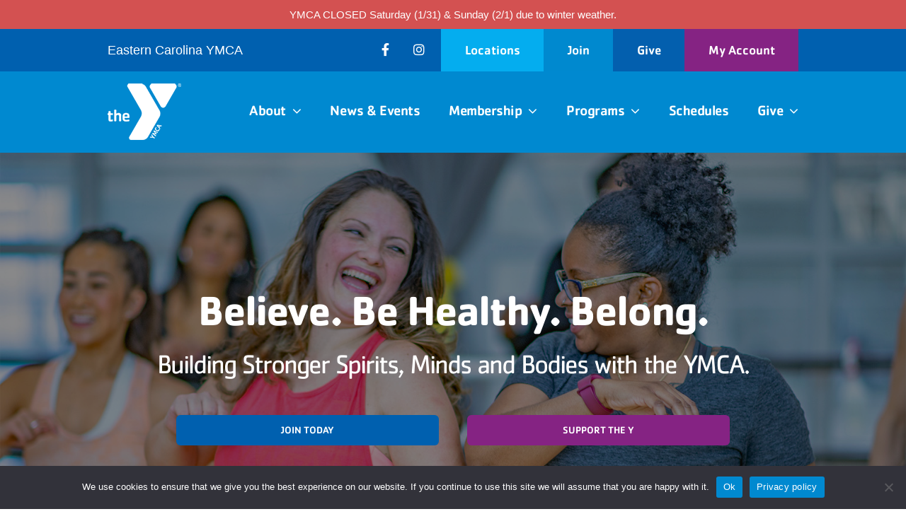

--- FILE ---
content_type: text/html; charset=UTF-8
request_url: https://ecymca.org/
body_size: 30108
content:
<!DOCTYPE html>
<html class="avada-html-layout-wide avada-html-header-position-top avada-is-100-percent-template" lang="en-US" prefix="og: http://ogp.me/ns# fb: http://ogp.me/ns/fb#">
<head>
	<meta http-equiv="X-UA-Compatible" content="IE=edge" />
	<meta http-equiv="Content-Type" content="text/html; charset=utf-8"/>
<script type="text/javascript">
/* <![CDATA[ */
var gform;gform||(document.addEventListener("gform_main_scripts_loaded",function(){gform.scriptsLoaded=!0}),document.addEventListener("gform/theme/scripts_loaded",function(){gform.themeScriptsLoaded=!0}),window.addEventListener("DOMContentLoaded",function(){gform.domLoaded=!0}),gform={domLoaded:!1,scriptsLoaded:!1,themeScriptsLoaded:!1,isFormEditor:()=>"function"==typeof InitializeEditor,callIfLoaded:function(o){return!(!gform.domLoaded||!gform.scriptsLoaded||!gform.themeScriptsLoaded&&!gform.isFormEditor()||(gform.isFormEditor()&&console.warn("The use of gform.initializeOnLoaded() is deprecated in the form editor context and will be removed in Gravity Forms 3.1."),o(),0))},initializeOnLoaded:function(o){gform.callIfLoaded(o)||(document.addEventListener("gform_main_scripts_loaded",()=>{gform.scriptsLoaded=!0,gform.callIfLoaded(o)}),document.addEventListener("gform/theme/scripts_loaded",()=>{gform.themeScriptsLoaded=!0,gform.callIfLoaded(o)}),window.addEventListener("DOMContentLoaded",()=>{gform.domLoaded=!0,gform.callIfLoaded(o)}))},hooks:{action:{},filter:{}},addAction:function(o,r,e,t){gform.addHook("action",o,r,e,t)},addFilter:function(o,r,e,t){gform.addHook("filter",o,r,e,t)},doAction:function(o){gform.doHook("action",o,arguments)},applyFilters:function(o){return gform.doHook("filter",o,arguments)},removeAction:function(o,r){gform.removeHook("action",o,r)},removeFilter:function(o,r,e){gform.removeHook("filter",o,r,e)},addHook:function(o,r,e,t,n){null==gform.hooks[o][r]&&(gform.hooks[o][r]=[]);var d=gform.hooks[o][r];null==n&&(n=r+"_"+d.length),gform.hooks[o][r].push({tag:n,callable:e,priority:t=null==t?10:t})},doHook:function(r,o,e){var t;if(e=Array.prototype.slice.call(e,1),null!=gform.hooks[r][o]&&((o=gform.hooks[r][o]).sort(function(o,r){return o.priority-r.priority}),o.forEach(function(o){"function"!=typeof(t=o.callable)&&(t=window[t]),"action"==r?t.apply(null,e):e[0]=t.apply(null,e)})),"filter"==r)return e[0]},removeHook:function(o,r,t,n){var e;null!=gform.hooks[o][r]&&(e=(e=gform.hooks[o][r]).filter(function(o,r,e){return!!(null!=n&&n!=o.tag||null!=t&&t!=o.priority)}),gform.hooks[o][r]=e)}});
/* ]]> */
</script>

	<meta name="viewport" content="width=device-width, initial-scale=1" />
	<style id="awlb-live-editor">.fusion-builder-live .fusion-builder-live-toolbar .fusion-toolbar-nav > li.fusion-branding .fusion-builder-logo-wrapper .fusiona-avada-logo {background: url( https://ecymca.org/wp-content/uploads/sites/57/2019/11/Daxko-Logo.png ) no-repeat center !important;
				background-size: contain !important;
				width: 30px;
				height: 30px;}.fusion-builder-live .fusion-builder-live-toolbar .fusion-toolbar-nav > li.fusion-branding .fusion-builder-logo-wrapper .fusiona-avada-logo:before {
					display: none;
				}</style><meta name='robots' content='index, follow, max-image-preview:large, max-snippet:-1, max-video-preview:-1' />

<!-- Google Tag Manager for WordPress by gtm4wp.com -->
<script data-cfasync="false" data-pagespeed-no-defer>
	var gtm4wp_datalayer_name = "dataLayer";
	var dataLayer = dataLayer || [];

	const gtm4wp_scrollerscript_debugmode         = false;
	const gtm4wp_scrollerscript_callbacktime      = 100;
	const gtm4wp_scrollerscript_readerlocation    = 150;
	const gtm4wp_scrollerscript_contentelementid  = "content";
	const gtm4wp_scrollerscript_scannertime       = 60;
</script>
<!-- End Google Tag Manager for WordPress by gtm4wp.com -->
	<!-- This site is optimized with the Yoast SEO plugin v26.5 - https://yoast.com/wordpress/plugins/seo/ -->
	<title>Home - Eastern Carolina YMCA</title>
	<link rel="canonical" href="https://ecymca.org/" />
	<meta property="og:locale" content="en_US" />
	<meta property="og:type" content="website" />
	<meta property="og:title" content="Home - Eastern Carolina YMCA" />
	<meta property="og:url" content="https://ecymca.org/" />
	<meta property="og:site_name" content="Eastern Carolina YMCA" />
	<meta property="article:modified_time" content="2024-08-07T20:24:40+00:00" />
	<meta name="twitter:card" content="summary_large_image" />
	<script type="application/ld+json" class="yoast-schema-graph">{"@context":"https://schema.org","@graph":[{"@type":"WebPage","@id":"https://ecymca.org/","url":"https://ecymca.org/","name":"Home - Eastern Carolina YMCA","isPartOf":{"@id":"https://ecymca.org/#website"},"datePublished":"2024-03-08T19:03:06+00:00","dateModified":"2024-08-07T20:24:40+00:00","breadcrumb":{"@id":"https://ecymca.org/#breadcrumb"},"inLanguage":"en-US","potentialAction":[{"@type":"ReadAction","target":["https://ecymca.org/"]}]},{"@type":"BreadcrumbList","@id":"https://ecymca.org/#breadcrumb","itemListElement":[{"@type":"ListItem","position":1,"name":"Home"}]},{"@type":"WebSite","@id":"https://ecymca.org/#website","url":"https://ecymca.org/","name":"Eastern Carolina YMCA","description":"","potentialAction":[{"@type":"SearchAction","target":{"@type":"EntryPoint","urlTemplate":"https://ecymca.org/?s={search_term_string}"},"query-input":{"@type":"PropertyValueSpecification","valueRequired":true,"valueName":"search_term_string"}}],"inLanguage":"en-US"}]}</script>
	<!-- / Yoast SEO plugin. -->


<link rel="alternate" type="application/rss+xml" title="Eastern Carolina YMCA &raquo; Feed" href="https://ecymca.org/feed/" />
<link rel="alternate" type="application/rss+xml" title="Eastern Carolina YMCA &raquo; Comments Feed" href="https://ecymca.org/comments/feed/" />
<link rel="alternate" type="text/calendar" title="Eastern Carolina YMCA &raquo; iCal Feed" href="https://ecymca.org/events/?ical=1" />
					<link rel="shortcut icon" href="https://ecymca.org/wp-content/uploads/sites/57/2019/10/16.png" type="image/x-icon" />
		
					<!-- Apple Touch Icon -->
			<link rel="apple-touch-icon" sizes="180x180" href="https://highandlight.zenhost1.com/wp-content/uploads/sites/57/2016/08/apple-touch-icon-114x114.png">
		
		
				<link rel="alternate" title="oEmbed (JSON)" type="application/json+oembed" href="https://ecymca.org/wp-json/oembed/1.0/embed?url=https%3A%2F%2Fecymca.org%2F" />
<link rel="alternate" title="oEmbed (XML)" type="text/xml+oembed" href="https://ecymca.org/wp-json/oembed/1.0/embed?url=https%3A%2F%2Fecymca.org%2F&#038;format=xml" />
					<meta name="description" content="Believe. Be Healthy. Belong. Building Stronger Spirits, Minds and Bodies with the YMCA. 
Building Stronger Spirits, Minds and Bodies at the Twin Rivers YMCA.  Join Today  Support the Y    Our Programs at a Glance   Discover a range of dynamic programs at the YMCA. From fitness and sports to"/>
				
		<meta property="og:locale" content="en_US"/>
		<meta property="og:type" content="website"/>
		<meta property="og:site_name" content="Eastern Carolina YMCA"/>
		<meta property="og:title" content="Home - Eastern Carolina YMCA"/>
				<meta property="og:description" content="Believe. Be Healthy. Belong. Building Stronger Spirits, Minds and Bodies with the YMCA. 
Building Stronger Spirits, Minds and Bodies at the Twin Rivers YMCA.  Join Today  Support the Y    Our Programs at a Glance   Discover a range of dynamic programs at the YMCA. From fitness and sports to"/>
				<meta property="og:url" content="https://ecymca.org/"/>
						<meta property="og:image" content="https://ecymca.org/wp-content/uploads/sites/57/2019/11/80.png"/>
		<meta property="og:image:width" content="104"/>
		<meta property="og:image:height" content="80"/>
		<meta property="og:image:type" content="image/png"/>
				<style id='wp-img-auto-sizes-contain-inline-css' type='text/css'>
img:is([sizes=auto i],[sizes^="auto," i]){contain-intrinsic-size:3000px 1500px}
/*# sourceURL=wp-img-auto-sizes-contain-inline-css */
</style>
<link rel='stylesheet' id='wp-notification-bars-css' href='https://ecymca.org/wp-content/plugins/wp-notification-bars/public/css/wp-notification-bars-public.css?ver=1.0.12' type='text/css' media='all' />
<style id='wp-emoji-styles-inline-css' type='text/css'>

	img.wp-smiley, img.emoji {
		display: inline !important;
		border: none !important;
		box-shadow: none !important;
		height: 1em !important;
		width: 1em !important;
		margin: 0 0.07em !important;
		vertical-align: -0.1em !important;
		background: none !important;
		padding: 0 !important;
	}
/*# sourceURL=wp-emoji-styles-inline-css */
</style>
<link rel='stylesheet' id='cookie-notice-front-css' href='https://ecymca.org/wp-content/plugins/cookie-notice/css/front.min.css?ver=2.5.11' type='text/css' media='all' />
<link rel='stylesheet' id='fusion-dynamic-css-css' href='https://ecymca.org/wp-content/uploads/sites/57/fusion-styles/_blog-57-32d0c289657790505503ea1cbd5fa607.min.css?ver=3.14' type='text/css' media='all' />
<script type="text/javascript" id="cookie-notice-front-js-before">
/* <![CDATA[ */
var cnArgs = {"ajaxUrl":"https:\/\/ecymca.org\/wp-admin\/admin-ajax.php","nonce":"af863d02bc","hideEffect":"fade","position":"bottom","onScroll":false,"onScrollOffset":100,"onClick":false,"cookieName":"cookie_notice_accepted","cookieTime":2592000,"cookieTimeRejected":2592000,"globalCookie":false,"redirection":false,"cache":true,"revokeCookies":false,"revokeCookiesOpt":"automatic"};

//# sourceURL=cookie-notice-front-js-before
/* ]]> */
</script>
<script type="text/javascript" src="https://ecymca.org/wp-content/plugins/cookie-notice/js/front.min.js?ver=2.5.11" id="cookie-notice-front-js"></script>
<script type="text/javascript" src="https://ecymca.org/wp-includes/js/jquery/jquery.min.js?ver=3.7.1" id="jquery-core-js"></script>
<script type="text/javascript" src="https://ecymca.org/wp-includes/js/jquery/jquery-migrate.min.js?ver=3.4.1" id="jquery-migrate-js"></script>
<script type="text/javascript" src="https://ecymca.org/wp-content/plugins/wp-notification-bars/public/js/wp-notification-bars-public.js?ver=1.0.12" id="wp-notification-bars-js"></script>
<script type="text/javascript" src="https://ecymca.org/wp-content/plugins/duracelltomi-google-tag-manager/dist/js/analytics-talk-content-tracking.js?ver=1.22.2" id="gtm4wp-scroll-tracking-js"></script>
<link rel="https://api.w.org/" href="https://ecymca.org/wp-json/" /><link rel="alternate" title="JSON" type="application/json" href="https://ecymca.org/wp-json/wp/v2/pages/5635" /><link rel="EditURI" type="application/rsd+xml" title="RSD" href="https://ecymca.org/xmlrpc.php?rsd" />
<link rel='shortlink' href='https://ecymca.org/' />
<meta name="tec-api-version" content="v1"><meta name="tec-api-origin" content="https://ecymca.org"><link rel="alternate" href="https://ecymca.org/wp-json/tribe/events/v1/" />
<!-- Google Tag Manager for WordPress by gtm4wp.com -->
<!-- GTM Container placement set to automatic -->
<script data-cfasync="false" data-pagespeed-no-defer type="text/javascript">
	var dataLayer_content = {"visitorLoginState":"logged-out","visitorType":"visitor-logged-out","visitorEmail":"","visitorEmailHash":"","visitorIP":"17.246.15.187","pageTitle":"Home - Eastern Carolina YMCA","pagePostType":"frontpage","pagePostType2":"single-page","pagePostAuthor":"tracewhite","pagePostDate":"March 8, 2024","pagePostDateYear":2024,"pagePostDateMonth":3,"pagePostDateDay":8,"pagePostDateDayName":"Friday","pagePostDateHour":14,"pagePostDateMinute":3,"pagePostDateIso":"2024-03-08T14:03:06-05:00","pagePostDateUnix":1709906586,"browserName":"Apple Bot","browserVersion":0.1,"browserEngineName":"","browserEngineVersion":"","deviceType":"bot","deviceManufacturer":"","deviceModel":""};
	dataLayer.push( dataLayer_content );
</script>
<script data-cfasync="false" data-pagespeed-no-defer type="text/javascript">
(function(w,d,s,l,i){w[l]=w[l]||[];w[l].push({'gtm.start':
new Date().getTime(),event:'gtm.js'});var f=d.getElementsByTagName(s)[0],
j=d.createElement(s),dl=l!='dataLayer'?'&l='+l:'';j.async=true;j.src=
'//www.googletagmanager.com/gtm.js?id='+i+dl;f.parentNode.insertBefore(j,f);
})(window,document,'script','dataLayer','GTM-THBLZM6K');
</script>
<!-- End Google Tag Manager for WordPress by gtm4wp.com --><style type="text/css" id="css-fb-visibility">@media screen and (max-width: 640px){.fusion-no-small-visibility{display:none !important;}body .sm-text-align-center{text-align:center !important;}body .sm-text-align-left{text-align:left !important;}body .sm-text-align-right{text-align:right !important;}body .sm-text-align-justify{text-align:justify !important;}body .sm-flex-align-center{justify-content:center !important;}body .sm-flex-align-flex-start{justify-content:flex-start !important;}body .sm-flex-align-flex-end{justify-content:flex-end !important;}body .sm-mx-auto{margin-left:auto !important;margin-right:auto !important;}body .sm-ml-auto{margin-left:auto !important;}body .sm-mr-auto{margin-right:auto !important;}body .fusion-absolute-position-small{position:absolute;top:auto;width:100%;}.awb-sticky.awb-sticky-small{ position: sticky; top: var(--awb-sticky-offset,0); }}@media screen and (min-width: 641px) and (max-width: 1024px){.fusion-no-medium-visibility{display:none !important;}body .md-text-align-center{text-align:center !important;}body .md-text-align-left{text-align:left !important;}body .md-text-align-right{text-align:right !important;}body .md-text-align-justify{text-align:justify !important;}body .md-flex-align-center{justify-content:center !important;}body .md-flex-align-flex-start{justify-content:flex-start !important;}body .md-flex-align-flex-end{justify-content:flex-end !important;}body .md-mx-auto{margin-left:auto !important;margin-right:auto !important;}body .md-ml-auto{margin-left:auto !important;}body .md-mr-auto{margin-right:auto !important;}body .fusion-absolute-position-medium{position:absolute;top:auto;width:100%;}.awb-sticky.awb-sticky-medium{ position: sticky; top: var(--awb-sticky-offset,0); }}@media screen and (min-width: 1025px){.fusion-no-large-visibility{display:none !important;}body .lg-text-align-center{text-align:center !important;}body .lg-text-align-left{text-align:left !important;}body .lg-text-align-right{text-align:right !important;}body .lg-text-align-justify{text-align:justify !important;}body .lg-flex-align-center{justify-content:center !important;}body .lg-flex-align-flex-start{justify-content:flex-start !important;}body .lg-flex-align-flex-end{justify-content:flex-end !important;}body .lg-mx-auto{margin-left:auto !important;margin-right:auto !important;}body .lg-ml-auto{margin-left:auto !important;}body .lg-mr-auto{margin-right:auto !important;}body .fusion-absolute-position-large{position:absolute;top:auto;width:100%;}.awb-sticky.awb-sticky-large{ position: sticky; top: var(--awb-sticky-offset,0); }}</style><style type="text/css" id="fusion-branding-style">#wpadminbar .avada-menu > .ab-item:before,#wpadminbar > #wp-toolbar #wp-admin-bar-fb-edit > .ab-item:before {background: url( https://ecymca.org/wp-content/uploads/sites/57/2019/11/Daxko-Logo.png ) no-repeat center !important;background-size: auto !important;content: "" !important;
						padding: 2px 0;
						width: 20px;
						height: 20px;
						background-size: contain !important;}</style><style type="text/css">.recentcomments a{display:inline !important;padding:0 !important;margin:0 !important;}</style>		<script type="text/javascript">
			var doc = document.documentElement;
			doc.setAttribute( 'data-useragent', navigator.userAgent );
		</script>
		<style type="text/css" id="fusion-builder-template-footer-css">.footer-menu .menu-text {
  font-family: inherit !important;
}
.footer-menu .awb-menu__sub-ul {
  display: none !important;
}</style><!-- Facebook Pixel Code -->
<script>
  !function(f,b,e,v,n,t,s)
  {if(f.fbq)return;n=f.fbq=function(){n.callMethod?
  n.callMethod.apply(n,arguments):n.queue.push(arguments)};
  if(!f._fbq)f._fbq=n;n.push=n;n.loaded=!0;n.version='2.0';
  n.queue=[];t=b.createElement(e);t.async=!0;
  t.src=v;s=b.getElementsByTagName(e)[0];
  s.parentNode.insertBefore(t,s)}(window, document,'script',
  'https://connect.facebook.net/en_US/fbevents.js');
  fbq('init', '438694239881768');
  fbq('track', 'PageView');
</script>
<noscript><img height="1" width="1" style="display:none"
  src="https://www.facebook.com/tr?id=438694239881768&ev=PageView&noscript=1"
/></noscript>
<!-- End Facebook Pixel Code --><style type="text/css">#wpadminbar, #wpadminbar .menupop .ab-sub-wrapper, .ab-sub-secondary, #wpadminbar .quicklinks .menupop ul.ab-sub-secondary,#wpadminbar .quicklinks .menupop ul.ab-sub-secondary .ab-submenu {background:#fff}#wpadminbar a.ab-item, #wpadminbar>#wp-toolbar span.ab-label, #wpadminbar>#wp-toolbar span.noticon, #wpadminbar .ab-icon:before,#wpadminbar .ab-item:before {color:#014559}#wpadminbar .quicklinks .menupop ul li a, #wpadminbar .quicklinks .menupop ul li a strong, #wpadminbar .quicklinks .menupop.hover ul li a,#wpadminbar.nojs .quicklinks .menupop:hover ul li a {color:#014559; font-size:13px !important }#wpadminbar:not(.mobile)>#wp-toolbar a:focus span.ab-label,#wpadminbar:not(.mobile)>#wp-toolbar li:hover span.ab-label,#wpadminbar>#wp-toolbar li.hover span.ab-label, #wpadminbar.mobile .quicklinks .hover .ab-icon:before,#wpadminbar.mobile .quicklinks .hover .ab-item:before, #wpadminbar .quicklinks .menupop .ab-sub-secondary>li .ab-item:focus a,#wpadminbar .quicklinks .menupop .ab-sub-secondary>li>a:hover {color:#ed145b}#wpadminbar .quicklinks .ab-sub-wrapper .menupop.hover>a,#wpadminbar .quicklinks .menupop ul li a:focus,#wpadminbar .quicklinks .menupop ul li a:focus strong,#wpadminbar .quicklinks .menupop ul li a:hover,#wpadminbar .quicklinks .menupop ul li a:hover strong,#wpadminbar .quicklinks .menupop.hover ul li a:focus,#wpadminbar .quicklinks .menupop.hover ul li a:hover,#wpadminbar li #adminbarsearch.adminbar-focused:before,#wpadminbar li .ab-item:focus:before,#wpadminbar li a:focus .ab-icon:before,#wpadminbar li.hover .ab-icon:before,#wpadminbar li.hover .ab-item:before,#wpadminbar li:hover #adminbarsearch:before,#wpadminbar li:hover .ab-icon:before,#wpadminbar li:hover .ab-item:before,#wpadminbar.nojs .quicklinks .menupop:hover ul li a:focus,#wpadminbar.nojs .quicklinks .menupop:hover ul li a:hover, #wpadminbar .quicklinks .ab-sub-wrapper .menupop.hover>a .blavatar,#wpadminbar .quicklinks li a:focus .blavatar,#wpadminbar .quicklinks li a:hover .blavatar{color:#ed145b}#wpadminbar .menupop .ab-sub-wrapper, #wpadminbar .shortlink-input {background:#f4f4f4}#wpadminbar .ab-submenu .ab-item, #wpadminbar .quicklinks .menupop ul.ab-submenu li a,#wpadminbar .quicklinks .menupop ul.ab-submenu li a.ab-item {color:#666666}#wpadminbar .ab-submenu .ab-item:hover, #wpadminbar .quicklinks .menupop ul.ab-submenu li a:hover,#wpadminbar .quicklinks .menupop ul.ab-submenu li a.ab-item:hover {color:#333333}.quicklinks li.wpshapere_site_title a{ outline:none; border:none;}.quicklinks li.wpshapere_site_title {width:180px !important;margin-top:2px !important;}.quicklinks li.wpshapere_site_title a{outline:none; border:none;}.quicklinks li.wpshapere_site_title a, .quicklinks li.wpshapere_site_title a:hover, .quicklinks li.wpshapere_site_title a:focus {background:url(https://mma.prnewswire.com/media/480247/Daxko_Logo.jpg?p=publish&#038;w=950) 20px 2px no-repeat !important; text-indent:-9999px !important; width:auto;background-size:75%!important;}#adminmenuwrap{-webkit-box-shadow:0px 4px 16px 0px rgba(0,0,0,0.3);-moz-box-shadow:0px 4px 16px 0px rgba(0,0,0,0.3);box-shadow:0px 4px 16px 0px rgba(0,0,0,0.3);}ul#adminmenu a.wp-has-current-submenu:after, ul#adminmenu>li.current>a.current:after{border-right-color:transparent;}#wpadminbar * .ab-sub-wrapper {transition:all 280ms cubic-bezier(.4,0,.2,1) !important;}#wp-toolbar > ul > li > .ab-sub-wrapper {-webkit-transform:scale(.25,0);transform:scale(.25,0);-webkit-transition:all 280ms cubic-bezier(.4,0,.2,1);transition:all 280ms cubic-bezier(.4,0,.2,1);-webkit-transform-origin:50% 0 !important;transform-origin:50% 0 !important;display:block !important;opacity:0 !important;}#wp-toolbar > ul > li.hover > .ab-sub-wrapper {-webkit-transform:scale(1,1);transform:scale(1,1);opacity:1 !important;}#wp-toolbar > ul > li > .ab-sub-wrapper:before {position:absolute;top:-8px;left:20%;content:"";display:block;border:6px solid transparent;border-bottom-color:transparent;border-bottom-color:#f4f4f4;transition:all 0.2s ease-in-out;-moz-transition:all 0.2s ease-in-out;-webkit-transition:all 0.2s ease-in-out;}#wp-toolbar > ul > li.hover > .ab-sub-wrapper:before {top:-12px;}#wp-toolbar > ul > li#wp-admin-bar-my-account > .ab-sub-wrapper:before{left:60%}#wpadminbar .ab-top-menu>li.hover>.ab-item,#wpadminbar.nojq .quicklinks .ab-top-menu>li>.ab-item:focus,#wpadminbar:not(.mobile) .ab-top-menu>li:hover>.ab-item,#wpadminbar:not(.mobile) .ab-top-menu>li>.ab-item:focus{background:#fff; color:#014559}</style>
	<!-- THEME COLOR SWAP -->
<style>
:root {
  --maincolor: #005FAE;
  --subcolor1: #0289d0;
  --subcolor2: #92268f;
  --subcolor3: #15a490;
  --buttoncolor1: #f47920;
  --buttoncolor2: #01a490;
  --buttoncolor3: #3088d0;
}
</style>

</style>

<!-- LOADING PAGE -->
<div id="loading_page">
   <img src="https://ecymca.org/wp-content/uploads/sites/57/2019/11/80.png" alt="LOADING..."/ class="loader">
</div>
<style>
#loading_page{
  position: fixed;
  top: 0;
  left: 0;
  right: 0;
  bottom: 0;
  display: flex;
  align-items: center;
  justify-content: center;
  z-index: 9999999;
  background-color: var(--maincolor);
}
</style>
<script> window.addEventListener('load', function() {
  var loadPage = document.querySelector('#loading_page');
  loadPage.style.transition = 'opacity 1s ease';
  loadPage.style.opacity = 0;
  
  setTimeout(function() {
    loadPage.style.display = 'none';
    document.body.style.overflow = 'auto';
  }, 1000);
});
</script>

<script>
if (!window.addEventListener)
{
	window.addEventListener = function(n, f, c)
	{
		attachEvent('on' + n, function() {f(event);})
	}
}



addEventListener('message', function(e)
{
	if ((e != null) && (e.data != null)) {

		if (typeof e.data.zp != "undefined")
		{
		var frame = document.getElementById('idZenPlannerFrame');
	 
		  frame.height = e.data.zp + "px";
		  frame.style.height = e.data.zp + "px";
			 
		}


		//attempt to recieve the child iframe message with the google analytics data
		//iframe embeds use a javascript file called resize.js which lives in studio
		//this script will attempt to run the google analytics message we send from here
		if (typeof e.data.zpga != "undefined" && typeof window.ga != "undefined") {
			try {


				if (typeof e.data.zpga.type != "undefined") {

					if (e.data.zpga.type === 'page') {
						//console.log(e.data.zpga);

						window.ga('set', 'page', e.data.zpga.pageName); //could be from app resume so lets get the hash 
						window.ga('send', 'pageview',
							e.data.zpga.dimensionsObj
							//e.data.zpga.dimensionsObj
						);
						window.ga('b.set', 'page',  e.data.zpga.pageName);
						window.ga('b.send', 'pageview',
							e.data.zpga.dimensionsObj
							//e.data.zpga.dimensionsObj
						);
					}

					if (e.data.zpga.type === 'event' && e.data.zpga.eventCategory !== undefined) {
						
						window.ga('set', 'page',  e.data.zpga.pageName);
						//console.log(e.data.zpga);
						window.ga('send', {
							'hitType': 'event',          // Required.
							'eventCategory': e.data.zpga.eventCategory,   // Required.
							'eventAction': e.data.zpga.eventAction,      // Required.
							'eventLabel': e.data.zpga.eventLabel,
							'dimension1': e.data.zpga.dimensionsObj.dimension1
						});

						window.ga('b.set', 'page',  e.data.zpga.pageName);

						window.ga('b.send', {
							'hitType': 'event',          // Required.
							'eventCategory': e.data.zpga.eventCategory,   // Required.
							'eventAction': e.data.zpga.eventAction,      // Required.
							'eventLabel': e.data.zpga.eventLabel,
							'dimension1': e.data.zpga.dimensionsObj.dimension1
						});
					}

				}

			} catch (e) {
			}
	}

	}
});
</script>
<script type="text/javascript">
 jQuery(document).ready(function(){
 	var image = jQuery(".fusion-megamenu-widgets-container ol.hfeed.vcalendar li .tribe-events-event-image img").attr("src");
 	image = image.replace("66x66", "150x150");
 	//jQuery(".fusion-megamenu-widgets-container ol.hfeed.vcalendar li .tribe-events-event-image img").attr("src", image);
 	//jQuery(".fusion-megamenu-widgets-container ol.hfeed.vcalendar li .tribe-events-event-image img").attr("srcset", image);
 });
</script>

<!-- Paste this code as high in the <head> of the page as possible: -->

<!-- DataStrength Key by CGR - Script 1 -->
<script>(function(w,d,s,l,i){w[l]=w[l]||[];w[l].push({'gtm.start':
new Date().getTime(),event:'gtm.js'});var f=d.getElementsByTagName(s)[0],
j=d.createElement(s),dl=l!='dataLayer'?'&l='+l:'';j.async=true;j.src=
'https://www.googletagmanager.com/gtm.js?id='+i+dl;f.parentNode.insertBefore(j,f);
})(window,document,'script','dataLayer','GTM-THBLZM6K');</script>
<!-- End NC Alliance of the YMCAs DataStrength Key --><style id='global-styles-inline-css' type='text/css'>
:root{--wp--preset--aspect-ratio--square: 1;--wp--preset--aspect-ratio--4-3: 4/3;--wp--preset--aspect-ratio--3-4: 3/4;--wp--preset--aspect-ratio--3-2: 3/2;--wp--preset--aspect-ratio--2-3: 2/3;--wp--preset--aspect-ratio--16-9: 16/9;--wp--preset--aspect-ratio--9-16: 9/16;--wp--preset--color--black: #000000;--wp--preset--color--cyan-bluish-gray: #abb8c3;--wp--preset--color--white: #ffffff;--wp--preset--color--pale-pink: #f78da7;--wp--preset--color--vivid-red: #cf2e2e;--wp--preset--color--luminous-vivid-orange: #ff6900;--wp--preset--color--luminous-vivid-amber: #fcb900;--wp--preset--color--light-green-cyan: #7bdcb5;--wp--preset--color--vivid-green-cyan: #00d084;--wp--preset--color--pale-cyan-blue: #8ed1fc;--wp--preset--color--vivid-cyan-blue: #0693e3;--wp--preset--color--vivid-purple: #9b51e0;--wp--preset--color--awb-color-1: #ffffff;--wp--preset--color--awb-color-2: #f6f6f6;--wp--preset--color--awb-color-3: #e0dede;--wp--preset--color--awb-color-4: #dddddd;--wp--preset--color--awb-color-5: #00aeef;--wp--preset--color--awb-color-6: #0089d0;--wp--preset--color--awb-color-7: #0060af;--wp--preset--color--awb-color-8: #0060af;--wp--preset--color--awb-color-custom-10: #0089d0;--wp--preset--color--awb-color-custom-11: #0089d0;--wp--preset--color--awb-color-custom-12: #852383;--wp--preset--color--awb-color-custom-13: #852383;--wp--preset--color--awb-color-custom-14: #0060af;--wp--preset--color--awb-color-custom-15: #a92b31;--wp--preset--color--awb-color-custom-1: #ed1c24;--wp--preset--color--awb-color-custom-2: #f15922;--wp--preset--color--awb-color-custom-3: #dd5828;--wp--preset--color--awb-color-custom-4: #0089d0;--wp--preset--color--awb-color-custom-5: #01a490;--wp--preset--color--awb-color-custom-6: #5c2e91;--wp--preset--gradient--vivid-cyan-blue-to-vivid-purple: linear-gradient(135deg,rgb(6,147,227) 0%,rgb(155,81,224) 100%);--wp--preset--gradient--light-green-cyan-to-vivid-green-cyan: linear-gradient(135deg,rgb(122,220,180) 0%,rgb(0,208,130) 100%);--wp--preset--gradient--luminous-vivid-amber-to-luminous-vivid-orange: linear-gradient(135deg,rgb(252,185,0) 0%,rgb(255,105,0) 100%);--wp--preset--gradient--luminous-vivid-orange-to-vivid-red: linear-gradient(135deg,rgb(255,105,0) 0%,rgb(207,46,46) 100%);--wp--preset--gradient--very-light-gray-to-cyan-bluish-gray: linear-gradient(135deg,rgb(238,238,238) 0%,rgb(169,184,195) 100%);--wp--preset--gradient--cool-to-warm-spectrum: linear-gradient(135deg,rgb(74,234,220) 0%,rgb(151,120,209) 20%,rgb(207,42,186) 40%,rgb(238,44,130) 60%,rgb(251,105,98) 80%,rgb(254,248,76) 100%);--wp--preset--gradient--blush-light-purple: linear-gradient(135deg,rgb(255,206,236) 0%,rgb(152,150,240) 100%);--wp--preset--gradient--blush-bordeaux: linear-gradient(135deg,rgb(254,205,165) 0%,rgb(254,45,45) 50%,rgb(107,0,62) 100%);--wp--preset--gradient--luminous-dusk: linear-gradient(135deg,rgb(255,203,112) 0%,rgb(199,81,192) 50%,rgb(65,88,208) 100%);--wp--preset--gradient--pale-ocean: linear-gradient(135deg,rgb(255,245,203) 0%,rgb(182,227,212) 50%,rgb(51,167,181) 100%);--wp--preset--gradient--electric-grass: linear-gradient(135deg,rgb(202,248,128) 0%,rgb(113,206,126) 100%);--wp--preset--gradient--midnight: linear-gradient(135deg,rgb(2,3,129) 0%,rgb(40,116,252) 100%);--wp--preset--font-size--small: 12px;--wp--preset--font-size--medium: 20px;--wp--preset--font-size--large: 24px;--wp--preset--font-size--x-large: 42px;--wp--preset--font-size--normal: 16px;--wp--preset--font-size--xlarge: 32px;--wp--preset--font-size--huge: 48px;--wp--preset--spacing--20: 0.44rem;--wp--preset--spacing--30: 0.67rem;--wp--preset--spacing--40: 1rem;--wp--preset--spacing--50: 1.5rem;--wp--preset--spacing--60: 2.25rem;--wp--preset--spacing--70: 3.38rem;--wp--preset--spacing--80: 5.06rem;--wp--preset--shadow--natural: 6px 6px 9px rgba(0, 0, 0, 0.2);--wp--preset--shadow--deep: 12px 12px 50px rgba(0, 0, 0, 0.4);--wp--preset--shadow--sharp: 6px 6px 0px rgba(0, 0, 0, 0.2);--wp--preset--shadow--outlined: 6px 6px 0px -3px rgb(255, 255, 255), 6px 6px rgb(0, 0, 0);--wp--preset--shadow--crisp: 6px 6px 0px rgb(0, 0, 0);}:where(.is-layout-flex){gap: 0.5em;}:where(.is-layout-grid){gap: 0.5em;}body .is-layout-flex{display: flex;}.is-layout-flex{flex-wrap: wrap;align-items: center;}.is-layout-flex > :is(*, div){margin: 0;}body .is-layout-grid{display: grid;}.is-layout-grid > :is(*, div){margin: 0;}:where(.wp-block-columns.is-layout-flex){gap: 2em;}:where(.wp-block-columns.is-layout-grid){gap: 2em;}:where(.wp-block-post-template.is-layout-flex){gap: 1.25em;}:where(.wp-block-post-template.is-layout-grid){gap: 1.25em;}.has-black-color{color: var(--wp--preset--color--black) !important;}.has-cyan-bluish-gray-color{color: var(--wp--preset--color--cyan-bluish-gray) !important;}.has-white-color{color: var(--wp--preset--color--white) !important;}.has-pale-pink-color{color: var(--wp--preset--color--pale-pink) !important;}.has-vivid-red-color{color: var(--wp--preset--color--vivid-red) !important;}.has-luminous-vivid-orange-color{color: var(--wp--preset--color--luminous-vivid-orange) !important;}.has-luminous-vivid-amber-color{color: var(--wp--preset--color--luminous-vivid-amber) !important;}.has-light-green-cyan-color{color: var(--wp--preset--color--light-green-cyan) !important;}.has-vivid-green-cyan-color{color: var(--wp--preset--color--vivid-green-cyan) !important;}.has-pale-cyan-blue-color{color: var(--wp--preset--color--pale-cyan-blue) !important;}.has-vivid-cyan-blue-color{color: var(--wp--preset--color--vivid-cyan-blue) !important;}.has-vivid-purple-color{color: var(--wp--preset--color--vivid-purple) !important;}.has-black-background-color{background-color: var(--wp--preset--color--black) !important;}.has-cyan-bluish-gray-background-color{background-color: var(--wp--preset--color--cyan-bluish-gray) !important;}.has-white-background-color{background-color: var(--wp--preset--color--white) !important;}.has-pale-pink-background-color{background-color: var(--wp--preset--color--pale-pink) !important;}.has-vivid-red-background-color{background-color: var(--wp--preset--color--vivid-red) !important;}.has-luminous-vivid-orange-background-color{background-color: var(--wp--preset--color--luminous-vivid-orange) !important;}.has-luminous-vivid-amber-background-color{background-color: var(--wp--preset--color--luminous-vivid-amber) !important;}.has-light-green-cyan-background-color{background-color: var(--wp--preset--color--light-green-cyan) !important;}.has-vivid-green-cyan-background-color{background-color: var(--wp--preset--color--vivid-green-cyan) !important;}.has-pale-cyan-blue-background-color{background-color: var(--wp--preset--color--pale-cyan-blue) !important;}.has-vivid-cyan-blue-background-color{background-color: var(--wp--preset--color--vivid-cyan-blue) !important;}.has-vivid-purple-background-color{background-color: var(--wp--preset--color--vivid-purple) !important;}.has-black-border-color{border-color: var(--wp--preset--color--black) !important;}.has-cyan-bluish-gray-border-color{border-color: var(--wp--preset--color--cyan-bluish-gray) !important;}.has-white-border-color{border-color: var(--wp--preset--color--white) !important;}.has-pale-pink-border-color{border-color: var(--wp--preset--color--pale-pink) !important;}.has-vivid-red-border-color{border-color: var(--wp--preset--color--vivid-red) !important;}.has-luminous-vivid-orange-border-color{border-color: var(--wp--preset--color--luminous-vivid-orange) !important;}.has-luminous-vivid-amber-border-color{border-color: var(--wp--preset--color--luminous-vivid-amber) !important;}.has-light-green-cyan-border-color{border-color: var(--wp--preset--color--light-green-cyan) !important;}.has-vivid-green-cyan-border-color{border-color: var(--wp--preset--color--vivid-green-cyan) !important;}.has-pale-cyan-blue-border-color{border-color: var(--wp--preset--color--pale-cyan-blue) !important;}.has-vivid-cyan-blue-border-color{border-color: var(--wp--preset--color--vivid-cyan-blue) !important;}.has-vivid-purple-border-color{border-color: var(--wp--preset--color--vivid-purple) !important;}.has-vivid-cyan-blue-to-vivid-purple-gradient-background{background: var(--wp--preset--gradient--vivid-cyan-blue-to-vivid-purple) !important;}.has-light-green-cyan-to-vivid-green-cyan-gradient-background{background: var(--wp--preset--gradient--light-green-cyan-to-vivid-green-cyan) !important;}.has-luminous-vivid-amber-to-luminous-vivid-orange-gradient-background{background: var(--wp--preset--gradient--luminous-vivid-amber-to-luminous-vivid-orange) !important;}.has-luminous-vivid-orange-to-vivid-red-gradient-background{background: var(--wp--preset--gradient--luminous-vivid-orange-to-vivid-red) !important;}.has-very-light-gray-to-cyan-bluish-gray-gradient-background{background: var(--wp--preset--gradient--very-light-gray-to-cyan-bluish-gray) !important;}.has-cool-to-warm-spectrum-gradient-background{background: var(--wp--preset--gradient--cool-to-warm-spectrum) !important;}.has-blush-light-purple-gradient-background{background: var(--wp--preset--gradient--blush-light-purple) !important;}.has-blush-bordeaux-gradient-background{background: var(--wp--preset--gradient--blush-bordeaux) !important;}.has-luminous-dusk-gradient-background{background: var(--wp--preset--gradient--luminous-dusk) !important;}.has-pale-ocean-gradient-background{background: var(--wp--preset--gradient--pale-ocean) !important;}.has-electric-grass-gradient-background{background: var(--wp--preset--gradient--electric-grass) !important;}.has-midnight-gradient-background{background: var(--wp--preset--gradient--midnight) !important;}.has-small-font-size{font-size: var(--wp--preset--font-size--small) !important;}.has-medium-font-size{font-size: var(--wp--preset--font-size--medium) !important;}.has-large-font-size{font-size: var(--wp--preset--font-size--large) !important;}.has-x-large-font-size{font-size: var(--wp--preset--font-size--x-large) !important;}
/*# sourceURL=global-styles-inline-css */
</style>
<link rel='stylesheet' id='gform_basic-css' href='https://ecymca.org/wp-content/plugins/gravityforms/assets/css/dist/basic.min.css?ver=2.9.26' type='text/css' media='all' />
<link rel='stylesheet' id='gform_theme_components-css' href='https://ecymca.org/wp-content/plugins/gravityforms/assets/css/dist/theme-components.min.css?ver=2.9.26' type='text/css' media='all' />
<link rel='stylesheet' id='gform_theme-css' href='https://ecymca.org/wp-content/plugins/gravityforms/assets/css/dist/theme.min.css?ver=2.9.26' type='text/css' media='all' />
<link rel='stylesheet' id='wp-block-library-css' href='https://ecymca.org/wp-includes/css/dist/block-library/style.min.css?ver=6.9' type='text/css' media='all' />
<style id='wp-block-library-inline-css' type='text/css'>
/*wp_block_styles_on_demand_placeholder:697d59aa047c7*/
/*# sourceURL=wp-block-library-inline-css */
</style>
<style id='wp-block-library-theme-inline-css' type='text/css'>
.wp-block-audio :where(figcaption){color:#555;font-size:13px;text-align:center}.is-dark-theme .wp-block-audio :where(figcaption){color:#ffffffa6}.wp-block-audio{margin:0 0 1em}.wp-block-code{border:1px solid #ccc;border-radius:4px;font-family:Menlo,Consolas,monaco,monospace;padding:.8em 1em}.wp-block-embed :where(figcaption){color:#555;font-size:13px;text-align:center}.is-dark-theme .wp-block-embed :where(figcaption){color:#ffffffa6}.wp-block-embed{margin:0 0 1em}.blocks-gallery-caption{color:#555;font-size:13px;text-align:center}.is-dark-theme .blocks-gallery-caption{color:#ffffffa6}:root :where(.wp-block-image figcaption){color:#555;font-size:13px;text-align:center}.is-dark-theme :root :where(.wp-block-image figcaption){color:#ffffffa6}.wp-block-image{margin:0 0 1em}.wp-block-pullquote{border-bottom:4px solid;border-top:4px solid;color:currentColor;margin-bottom:1.75em}.wp-block-pullquote :where(cite),.wp-block-pullquote :where(footer),.wp-block-pullquote__citation{color:currentColor;font-size:.8125em;font-style:normal;text-transform:uppercase}.wp-block-quote{border-left:.25em solid;margin:0 0 1.75em;padding-left:1em}.wp-block-quote cite,.wp-block-quote footer{color:currentColor;font-size:.8125em;font-style:normal;position:relative}.wp-block-quote:where(.has-text-align-right){border-left:none;border-right:.25em solid;padding-left:0;padding-right:1em}.wp-block-quote:where(.has-text-align-center){border:none;padding-left:0}.wp-block-quote.is-large,.wp-block-quote.is-style-large,.wp-block-quote:where(.is-style-plain){border:none}.wp-block-search .wp-block-search__label{font-weight:700}.wp-block-search__button{border:1px solid #ccc;padding:.375em .625em}:where(.wp-block-group.has-background){padding:1.25em 2.375em}.wp-block-separator.has-css-opacity{opacity:.4}.wp-block-separator{border:none;border-bottom:2px solid;margin-left:auto;margin-right:auto}.wp-block-separator.has-alpha-channel-opacity{opacity:1}.wp-block-separator:not(.is-style-wide):not(.is-style-dots){width:100px}.wp-block-separator.has-background:not(.is-style-dots){border-bottom:none;height:1px}.wp-block-separator.has-background:not(.is-style-wide):not(.is-style-dots){height:2px}.wp-block-table{margin:0 0 1em}.wp-block-table td,.wp-block-table th{word-break:normal}.wp-block-table :where(figcaption){color:#555;font-size:13px;text-align:center}.is-dark-theme .wp-block-table :where(figcaption){color:#ffffffa6}.wp-block-video :where(figcaption){color:#555;font-size:13px;text-align:center}.is-dark-theme .wp-block-video :where(figcaption){color:#ffffffa6}.wp-block-video{margin:0 0 1em}:root :where(.wp-block-template-part.has-background){margin-bottom:0;margin-top:0;padding:1.25em 2.375em}
/*# sourceURL=/wp-includes/css/dist/block-library/theme.min.css */
</style>
<style id='classic-theme-styles-inline-css' type='text/css'>
/*! This file is auto-generated */
.wp-block-button__link{color:#fff;background-color:#32373c;border-radius:9999px;box-shadow:none;text-decoration:none;padding:calc(.667em + 2px) calc(1.333em + 2px);font-size:1.125em}.wp-block-file__button{background:#32373c;color:#fff;text-decoration:none}
/*# sourceURL=/wp-includes/css/classic-themes.min.css */
</style>
</head>

<body class="home wp-singular page-template page-template-100-width page-template-100-width-php page page-id-5635 wp-theme-Avada cookies-not-set tribe-no-js fusion-image-hovers fusion-pagination-sizing fusion-button_type-flat fusion-button_span-no fusion-button_gradient-linear avada-image-rollover-circle-no avada-image-rollover-no fusion-body ltr fusion-sticky-header no-tablet-sticky-header no-mobile-sticky-header fusion-disable-outline fusion-sub-menu-fade mobile-logo-pos-left layout-wide-mode avada-has-boxed-modal-shadow-none layout-scroll-offset-full avada-has-zero-margin-offset-top fusion-top-header menu-text-align-left mobile-menu-design-modern fusion-show-pagination-text fusion-header-layout-v3 avada-responsive avada-footer-fx-none avada-menu-highlight-style-arrow fusion-search-form-classic fusion-main-menu-search-dropdown fusion-avatar-square avada-sticky-shrinkage avada-blog-layout-grid avada-blog-archive-layout-grid avada-ec-not-100-width avada-ec-meta-layout-sidebar avada-header-shadow-no avada-menu-icon-position-left avada-has-megamenu-shadow avada-has-mainmenu-dropdown-divider avada-has-header-100-width avada-has-pagetitle-100-width avada-has-pagetitle-bg-full avada-has-breadcrumb-mobile-hidden avada-has-titlebar-hide avada-has-pagination-padding avada-flyout-menu-direction-fade avada-ec-views-v2" data-awb-post-id="5635">
	
<!-- GTM Container placement set to automatic -->
<!-- Google Tag Manager (noscript) -->
				<noscript><iframe src="https://www.googletagmanager.com/ns.html?id=GTM-THBLZM6K" height="0" width="0" style="display:none;visibility:hidden" aria-hidden="true"></iframe></noscript>
<!-- End Google Tag Manager (noscript) -->	<a class="skip-link screen-reader-text" href="#content">Skip to content</a>

	<div id="boxed-wrapper">
		
		<div id="wrapper" class="fusion-wrapper">
			<div id="home" style="position:relative;top:-1px;"></div>
							
					
			<header class="fusion-header-wrapper">
				<div class="fusion-header-v3 fusion-logo-alignment fusion-logo-left fusion-sticky-menu- fusion-sticky-logo- fusion-mobile-logo-1  fusion-mobile-menu-design-modern">
					
<div class="fusion-secondary-header">
	<div class="fusion-row">
					<div class="fusion-alignleft">
				<div class="fusion-contact-info"><span class="fusion-contact-info-phone-number">Eastern Carolina YMCA</span></div>			</div>
							<div class="fusion-alignright">
				<nav class="fusion-secondary-menu" role="navigation" aria-label="Secondary Menu"><ul id="menu-top-menu" class="menu"><li  id="menu-item-5153"  class="socials menu-item menu-item-type-custom menu-item-object-custom menu-item-5153"  data-classes="socials" data-item-id="5153"><a  target="_blank" rel="noopener noreferrer" href="https://www.facebook.com/twinriversymca" class="fusion-icon-only-link fusion-flex-link fusion-arrow-highlight"><span class="fusion-megamenu-icon"><i class="glyphicon fa-facebook-f fab" aria-hidden="true"></i></span><span class="menu-text"><span class="menu-title">FB</span><span class="fusion-arrow-svg"><svg height="0px" width="0px">
					<path d="M0 0 L0 0 L0 0 Z" fill="#0089d0" class="header_border_color_stroke" stroke-width="1"/>
					</svg></span></span></a></li><li  id="menu-item-5612"  class="socials menu-item menu-item-type-custom menu-item-object-custom menu-item-5612"  data-classes="socials" data-item-id="5612"><a  target="_blank" rel="noopener noreferrer" href="https://instagram.com/twinriversymca" class="fusion-flex-link fusion-arrow-highlight"><span class="fusion-megamenu-icon"><i class="glyphicon fa-instagram fab" aria-hidden="true"></i></span><span class="menu-text">Instagram<span class="fusion-arrow-svg"><svg height="0px" width="0px">
					<path d="M0 0 L0 0 L0 0 Z" fill="#0089d0" class="header_border_color_stroke" stroke-width="1"/>
					</svg></span></span></a></li><li  id="menu-item-5689"  class="locations-button menu-item menu-item-type-post_type menu-item-object-page menu-item-5689"  data-classes="locations-button" data-item-id="5689"><a  href="https://ecymca.org/locations/" class="fusion-arrow-highlight"><span class="menu-text">Locations<span class="fusion-arrow-svg"><svg height="0px" width="0px">
					<path d="M0 0 L0 0 L0 0 Z" fill="#0089d0" class="header_border_color_stroke" stroke-width="1"/>
					</svg></span></span></a></li><li  id="menu-item-5688"  class="membership-button menu-item menu-item-type-post_type menu-item-object-page menu-item-5688"  data-classes="membership-button" data-item-id="5688"><a  href="https://ecymca.org/join/" class="fusion-arrow-highlight"><span class="menu-text">Join<span class="fusion-arrow-svg"><svg height="0px" width="0px">
					<path d="M0 0 L0 0 L0 0 Z" fill="#0089d0" class="header_border_color_stroke" stroke-width="1"/>
					</svg></span></span></a></li><li  id="menu-item-5690"  class="give-button menu-item menu-item-type-post_type menu-item-object-page menu-item-5690"  data-classes="give-button" data-item-id="5690"><a  href="https://ecymca.org/give/" class="fusion-arrow-highlight"><span class="menu-text">Give<span class="fusion-arrow-svg"><svg height="0px" width="0px">
					<path d="M0 0 L0 0 L0 0 Z" fill="#0089d0" class="header_border_color_stroke" stroke-width="1"/>
					</svg></span></span></a></li><li  id="menu-item-5148"  class="login-button menu-item menu-item-type-custom menu-item-object-custom menu-item-5148"  data-classes="login-button" data-item-id="5148"><a  target="_blank" rel="noopener noreferrer" href="https://ops1.operations.daxko.com/online/3027/Security/login.mvc/find_account" class="fusion-arrow-highlight"><span class="menu-text">My Account<span class="fusion-arrow-svg"><svg height="0px" width="0px">
					<path d="M0 0 L0 0 L0 0 Z" fill="#0089d0" class="header_border_color_stroke" stroke-width="1"/>
					</svg></span></span></a></li></ul></nav><nav class="fusion-mobile-nav-holder fusion-mobile-menu-text-align-left" aria-label="Secondary Mobile Menu"></nav>			</div>
			</div>
</div>
<div class="fusion-header-sticky-height"></div>
<div class="fusion-header">
	<div class="fusion-row">
					<div class="fusion-logo" data-margin-top="10px" data-margin-bottom="0px" data-margin-left="0px" data-margin-right="0px">
			<a class="fusion-logo-link"  href="https://ecymca.org/" >

						<!-- standard logo -->
			<img src="https://ecymca.org/wp-content/uploads/sites/57/2019/11/80.png" srcset="https://ecymca.org/wp-content/uploads/sites/57/2019/11/80.png 1x" width="104" height="80" alt="Eastern Carolina YMCA Logo" data-retina_logo_url="" class="fusion-standard-logo" />

											<!-- mobile logo -->
				<img src="https://ecymca.org/wp-content/uploads/sites/57/2019/11/40.png" srcset="https://ecymca.org/wp-content/uploads/sites/57/2019/11/40.png 1x" width="52" height="40" alt="Eastern Carolina YMCA Logo" data-retina_logo_url="" class="fusion-mobile-logo" />
			
					</a>
		</div>		<nav class="fusion-main-menu" aria-label="Main Menu"><ul id="menu-main-menu" class="fusion-menu"><li  id="menu-item-5680"  class="menu-item menu-item-type-post_type menu-item-object-page menu-item-has-children menu-item-5680 fusion-dropdown-menu"  data-item-id="5680"><a  href="https://ecymca.org/about/" class="fusion-arrow-highlight"><span class="menu-text">About<span class="fusion-arrow-svg"><svg height="0px" width="0px">
					<path d="M0 0 L0 0 L0 0 Z" fill="#0089d0" class="header_border_color_stroke" stroke-width="1"/>
					</svg></span><span class="fusion-dropdown-svg"><svg height="0px" width="0px">
						<path d="M0 0 L0 0 L0 0 Z" fill="#ffffff"/>
						</svg></span></span> <span class="fusion-caret"><i class="fusion-dropdown-indicator" aria-hidden="true"></i></span></a><ul class="sub-menu"><li  id="menu-item-5681"  class="menu-item menu-item-type-post_type menu-item-object-page menu-item-5681 fusion-dropdown-submenu" ><a  href="https://ecymca.org/careers/" class="fusion-arrow-highlight"><span>Careers</span></a></li><li  id="menu-item-5682"  class="menu-item menu-item-type-post_type menu-item-object-page menu-item-5682 fusion-dropdown-submenu" ><a  href="https://ecymca.org/contact/" class="fusion-arrow-highlight"><span>Contact</span></a></li><li  id="menu-item-5683"  class="menu-item menu-item-type-post_type menu-item-object-page menu-item-5683 fusion-dropdown-submenu" ><a  href="https://ecymca.org/get-involved/" class="fusion-arrow-highlight"><span>Get Involved</span></a></li><li  id="menu-item-5684"  class="menu-item menu-item-type-post_type menu-item-object-page menu-item-5684 fusion-dropdown-submenu" ><a  href="https://ecymca.org/tour-orientation/" class="fusion-arrow-highlight"><span>Tour &amp; Orientation</span></a></li></ul></li><li  id="menu-item-5679"  class="menu-item menu-item-type-post_type menu-item-object-page menu-item-5679"  data-item-id="5679"><a  href="https://ecymca.org/news-events/" class="fusion-arrow-highlight"><span class="menu-text">News &#038; Events<span class="fusion-arrow-svg"><svg height="0px" width="0px">
					<path d="M0 0 L0 0 L0 0 Z" fill="#0089d0" class="header_border_color_stroke" stroke-width="1"/>
					</svg></span></span></a></li><li  id="menu-item-5642"  class="menu-item menu-item-type-post_type menu-item-object-page menu-item-has-children menu-item-5642 fusion-dropdown-menu"  data-item-id="5642"><a  href="https://ecymca.org/membership/" class="fusion-arrow-highlight"><span class="menu-text">Membership<span class="fusion-arrow-svg"><svg height="0px" width="0px">
					<path d="M0 0 L0 0 L0 0 Z" fill="#0089d0" class="header_border_color_stroke" stroke-width="1"/>
					</svg></span><span class="fusion-dropdown-svg"><svg height="0px" width="0px">
						<path d="M0 0 L0 0 L0 0 Z" fill="#ffffff"/>
						</svg></span></span> <span class="fusion-caret"><i class="fusion-dropdown-indicator" aria-hidden="true"></i></span></a><ul class="sub-menu"><li  id="menu-item-5687"  class="menu-item menu-item-type-post_type menu-item-object-page menu-item-5687 fusion-dropdown-submenu" ><a  href="https://ecymca.org/join/" class="fusion-arrow-highlight"><span>Join</span></a></li><li  id="menu-item-5678"  class="menu-item menu-item-type-post_type menu-item-object-page menu-item-5678 fusion-dropdown-submenu" ><a  href="https://ecymca.org/financial-aid/" class="fusion-arrow-highlight"><span>Financial Assistance</span></a></li></ul></li><li  id="menu-item-5671"  class="menu-item menu-item-type-post_type menu-item-object-page menu-item-has-children menu-item-5671 fusion-dropdown-menu"  data-item-id="5671"><a  href="https://ecymca.org/programs/" class="fusion-arrow-highlight"><span class="menu-text">Programs<span class="fusion-arrow-svg"><svg height="0px" width="0px">
					<path d="M0 0 L0 0 L0 0 Z" fill="#0089d0" class="header_border_color_stroke" stroke-width="1"/>
					</svg></span><span class="fusion-dropdown-svg"><svg height="0px" width="0px">
						<path d="M0 0 L0 0 L0 0 Z" fill="#ffffff"/>
						</svg></span></span> <span class="fusion-caret"><i class="fusion-dropdown-indicator" aria-hidden="true"></i></span></a><ul class="sub-menu"><li  id="menu-item-5677"  class="menu-item menu-item-type-post_type menu-item-object-page menu-item-5677 fusion-dropdown-submenu" ><a  href="https://ecymca.org/programs/aquatics/" class="fusion-arrow-highlight"><span>Aquatics</span></a></li><li  id="menu-item-5668"  class="menu-item menu-item-type-post_type menu-item-object-page menu-item-has-children menu-item-5668 fusion-dropdown-submenu" ><a  href="https://ecymca.org/childcare/" class="fusion-arrow-highlight"><span>Child Care</span></a><ul class="sub-menu"><li  id="menu-item-5670"  class="menu-item menu-item-type-post_type menu-item-object-page menu-item-5670" ><a  href="https://ecymca.org/childcare/after-school/" class="fusion-arrow-highlight"><span>After School &amp; Camps</span></a></li><li  id="menu-item-5669"  class="menu-item menu-item-type-post_type menu-item-object-page menu-item-5669" ><a  href="https://ecymca.org/childcare/early-childhood/" class="fusion-arrow-highlight"><span>Early Childhood</span></a></li></ul></li><li  id="menu-item-5673"  class="menu-item menu-item-type-post_type menu-item-object-page menu-item-has-children menu-item-5673 fusion-dropdown-submenu" ><a  href="https://ecymca.org/programs/health-wellness/" class="fusion-arrow-highlight"><span>Health &amp; Wellness</span></a><ul class="sub-menu"><li  id="menu-item-5676"  class="menu-item menu-item-type-post_type menu-item-object-page menu-item-5676" ><a  href="https://ecymca.org/programs/health-wellness/livestrong/" class="fusion-arrow-highlight"><span>LIVESTRONG®</span></a></li><li  id="menu-item-5675"  class="menu-item menu-item-type-post_type menu-item-object-page menu-item-5675" ><a  href="https://ecymca.org/programs/health-wellness/personal-training/" class="fusion-arrow-highlight"><span>Personal Training &amp; Conditioning</span></a></li><li  id="menu-item-5674"  class="menu-item menu-item-type-post_type menu-item-object-page menu-item-5674" ><a  href="https://ecymca.org/programs/health-wellness/healthy-living/" class="fusion-arrow-highlight"><span>Healthy Living</span></a></li></ul></li><li  id="menu-item-5672"  class="menu-item menu-item-type-post_type menu-item-object-page menu-item-5672 fusion-dropdown-submenu" ><a  href="https://ecymca.org/programs/sports/" class="fusion-arrow-highlight"><span>Sports</span></a></li></ul></li><li  id="menu-item-5641"  class="menu-item menu-item-type-post_type menu-item-object-page menu-item-5641"  data-item-id="5641"><a  href="https://ecymca.org/schedules/" class="fusion-arrow-highlight"><span class="menu-text">Schedules<span class="fusion-arrow-svg"><svg height="0px" width="0px">
					<path d="M0 0 L0 0 L0 0 Z" fill="#0089d0" class="header_border_color_stroke" stroke-width="1"/>
					</svg></span></span></a></li><li  id="menu-item-5666"  class="menu-item menu-item-type-post_type menu-item-object-page menu-item-has-children menu-item-5666 fusion-dropdown-menu"  data-item-id="5666"><a  href="https://ecymca.org/give/" class="fusion-arrow-highlight"><span class="menu-text">Give<span class="fusion-arrow-svg"><svg height="0px" width="0px">
					<path d="M0 0 L0 0 L0 0 Z" fill="#0089d0" class="header_border_color_stroke" stroke-width="1"/>
					</svg></span><span class="fusion-dropdown-svg"><svg height="0px" width="0px">
						<path d="M0 0 L0 0 L0 0 Z" fill="#ffffff"/>
						</svg></span></span> <span class="fusion-caret"><i class="fusion-dropdown-indicator" aria-hidden="true"></i></span></a><ul class="sub-menu"><li  id="menu-item-5667"  class="menu-item menu-item-type-post_type menu-item-object-page menu-item-5667 fusion-dropdown-submenu" ><a  href="https://ecymca.org/give/annual-campaign/" class="fusion-arrow-highlight"><span>Annual Campaign</span></a></li></ul></li></ul></nav><div class="fusion-mobile-navigation"><ul id="menu-main-menu-1" class="fusion-mobile-menu"><li   class="menu-item menu-item-type-post_type menu-item-object-page menu-item-has-children menu-item-5680 fusion-dropdown-menu"  data-item-id="5680"><a  href="https://ecymca.org/about/" class="fusion-arrow-highlight"><span class="menu-text">About<span class="fusion-arrow-svg"><svg height="0px" width="0px">
					<path d="M0 0 L0 0 L0 0 Z" fill="#0089d0" class="header_border_color_stroke" stroke-width="1"/>
					</svg></span><span class="fusion-dropdown-svg"><svg height="0px" width="0px">
						<path d="M0 0 L0 0 L0 0 Z" fill="#ffffff"/>
						</svg></span></span> <span class="fusion-caret"><i class="fusion-dropdown-indicator" aria-hidden="true"></i></span></a><ul class="sub-menu"><li   class="menu-item menu-item-type-post_type menu-item-object-page menu-item-5681 fusion-dropdown-submenu" ><a  href="https://ecymca.org/careers/" class="fusion-arrow-highlight"><span>Careers</span></a></li><li   class="menu-item menu-item-type-post_type menu-item-object-page menu-item-5682 fusion-dropdown-submenu" ><a  href="https://ecymca.org/contact/" class="fusion-arrow-highlight"><span>Contact</span></a></li><li   class="menu-item menu-item-type-post_type menu-item-object-page menu-item-5683 fusion-dropdown-submenu" ><a  href="https://ecymca.org/get-involved/" class="fusion-arrow-highlight"><span>Get Involved</span></a></li><li   class="menu-item menu-item-type-post_type menu-item-object-page menu-item-5684 fusion-dropdown-submenu" ><a  href="https://ecymca.org/tour-orientation/" class="fusion-arrow-highlight"><span>Tour &amp; Orientation</span></a></li></ul></li><li   class="menu-item menu-item-type-post_type menu-item-object-page menu-item-5679"  data-item-id="5679"><a  href="https://ecymca.org/news-events/" class="fusion-arrow-highlight"><span class="menu-text">News &#038; Events<span class="fusion-arrow-svg"><svg height="0px" width="0px">
					<path d="M0 0 L0 0 L0 0 Z" fill="#0089d0" class="header_border_color_stroke" stroke-width="1"/>
					</svg></span></span></a></li><li   class="menu-item menu-item-type-post_type menu-item-object-page menu-item-has-children menu-item-5642 fusion-dropdown-menu"  data-item-id="5642"><a  href="https://ecymca.org/membership/" class="fusion-arrow-highlight"><span class="menu-text">Membership<span class="fusion-arrow-svg"><svg height="0px" width="0px">
					<path d="M0 0 L0 0 L0 0 Z" fill="#0089d0" class="header_border_color_stroke" stroke-width="1"/>
					</svg></span><span class="fusion-dropdown-svg"><svg height="0px" width="0px">
						<path d="M0 0 L0 0 L0 0 Z" fill="#ffffff"/>
						</svg></span></span> <span class="fusion-caret"><i class="fusion-dropdown-indicator" aria-hidden="true"></i></span></a><ul class="sub-menu"><li   class="menu-item menu-item-type-post_type menu-item-object-page menu-item-5687 fusion-dropdown-submenu" ><a  href="https://ecymca.org/join/" class="fusion-arrow-highlight"><span>Join</span></a></li><li   class="menu-item menu-item-type-post_type menu-item-object-page menu-item-5678 fusion-dropdown-submenu" ><a  href="https://ecymca.org/financial-aid/" class="fusion-arrow-highlight"><span>Financial Assistance</span></a></li></ul></li><li   class="menu-item menu-item-type-post_type menu-item-object-page menu-item-has-children menu-item-5671 fusion-dropdown-menu"  data-item-id="5671"><a  href="https://ecymca.org/programs/" class="fusion-arrow-highlight"><span class="menu-text">Programs<span class="fusion-arrow-svg"><svg height="0px" width="0px">
					<path d="M0 0 L0 0 L0 0 Z" fill="#0089d0" class="header_border_color_stroke" stroke-width="1"/>
					</svg></span><span class="fusion-dropdown-svg"><svg height="0px" width="0px">
						<path d="M0 0 L0 0 L0 0 Z" fill="#ffffff"/>
						</svg></span></span> <span class="fusion-caret"><i class="fusion-dropdown-indicator" aria-hidden="true"></i></span></a><ul class="sub-menu"><li   class="menu-item menu-item-type-post_type menu-item-object-page menu-item-5677 fusion-dropdown-submenu" ><a  href="https://ecymca.org/programs/aquatics/" class="fusion-arrow-highlight"><span>Aquatics</span></a></li><li   class="menu-item menu-item-type-post_type menu-item-object-page menu-item-has-children menu-item-5668 fusion-dropdown-submenu" ><a  href="https://ecymca.org/childcare/" class="fusion-arrow-highlight"><span>Child Care</span></a><ul class="sub-menu"><li   class="menu-item menu-item-type-post_type menu-item-object-page menu-item-5670" ><a  href="https://ecymca.org/childcare/after-school/" class="fusion-arrow-highlight"><span>After School &amp; Camps</span></a></li><li   class="menu-item menu-item-type-post_type menu-item-object-page menu-item-5669" ><a  href="https://ecymca.org/childcare/early-childhood/" class="fusion-arrow-highlight"><span>Early Childhood</span></a></li></ul></li><li   class="menu-item menu-item-type-post_type menu-item-object-page menu-item-has-children menu-item-5673 fusion-dropdown-submenu" ><a  href="https://ecymca.org/programs/health-wellness/" class="fusion-arrow-highlight"><span>Health &amp; Wellness</span></a><ul class="sub-menu"><li   class="menu-item menu-item-type-post_type menu-item-object-page menu-item-5676" ><a  href="https://ecymca.org/programs/health-wellness/livestrong/" class="fusion-arrow-highlight"><span>LIVESTRONG®</span></a></li><li   class="menu-item menu-item-type-post_type menu-item-object-page menu-item-5675" ><a  href="https://ecymca.org/programs/health-wellness/personal-training/" class="fusion-arrow-highlight"><span>Personal Training &amp; Conditioning</span></a></li><li   class="menu-item menu-item-type-post_type menu-item-object-page menu-item-5674" ><a  href="https://ecymca.org/programs/health-wellness/healthy-living/" class="fusion-arrow-highlight"><span>Healthy Living</span></a></li></ul></li><li   class="menu-item menu-item-type-post_type menu-item-object-page menu-item-5672 fusion-dropdown-submenu" ><a  href="https://ecymca.org/programs/sports/" class="fusion-arrow-highlight"><span>Sports</span></a></li></ul></li><li   class="menu-item menu-item-type-post_type menu-item-object-page menu-item-5641"  data-item-id="5641"><a  href="https://ecymca.org/schedules/" class="fusion-arrow-highlight"><span class="menu-text">Schedules<span class="fusion-arrow-svg"><svg height="0px" width="0px">
					<path d="M0 0 L0 0 L0 0 Z" fill="#0089d0" class="header_border_color_stroke" stroke-width="1"/>
					</svg></span></span></a></li><li   class="menu-item menu-item-type-post_type menu-item-object-page menu-item-has-children menu-item-5666 fusion-dropdown-menu"  data-item-id="5666"><a  href="https://ecymca.org/give/" class="fusion-arrow-highlight"><span class="menu-text">Give<span class="fusion-arrow-svg"><svg height="0px" width="0px">
					<path d="M0 0 L0 0 L0 0 Z" fill="#0089d0" class="header_border_color_stroke" stroke-width="1"/>
					</svg></span><span class="fusion-dropdown-svg"><svg height="0px" width="0px">
						<path d="M0 0 L0 0 L0 0 Z" fill="#ffffff"/>
						</svg></span></span> <span class="fusion-caret"><i class="fusion-dropdown-indicator" aria-hidden="true"></i></span></a><ul class="sub-menu"><li   class="menu-item menu-item-type-post_type menu-item-object-page menu-item-5667 fusion-dropdown-submenu" ><a  href="https://ecymca.org/give/annual-campaign/" class="fusion-arrow-highlight"><span>Annual Campaign</span></a></li></ul></li></ul></div>	<div class="fusion-mobile-menu-icons">
							<a href="#" class="fusion-icon awb-icon-bars" aria-label="Toggle mobile menu" aria-expanded="false"></a>
		
		
		
			</div>

<nav class="fusion-mobile-nav-holder fusion-mobile-menu-text-align-left" aria-label="Main Menu Mobile"></nav>

					</div>
</div>
				</div>
				<div class="fusion-clearfix"></div>
			</header>
								
							<div id="sliders-container" class="fusion-slider-visibility">
					</div>
				
					
							
			
						<main id="main" class="clearfix width-100">
				<div class="fusion-row" style="max-width:100%;">
<section id="content" class="full-width">
					<div id="post-5635" class="post-5635 page type-page status-publish hentry">
			<span class="entry-title rich-snippet-hidden">Home</span><span class="vcard rich-snippet-hidden"><span class="fn"><a href="https://ecymca.org/author/tracewhite/" title="Posts by tracewhite" rel="author">tracewhite</a></span></span><span class="updated rich-snippet-hidden">2024-08-07T15:24:40-05:00</span>						<div class="post-content">
				<div class="fusion-fullwidth fullwidth-box fusion-builder-row-1 fusion-flex-container fusion-parallax-none nonhundred-percent-fullwidth non-hundred-percent-height-scrolling" style="--awb-border-radius-top-left:0px;--awb-border-radius-top-right:0px;--awb-border-radius-bottom-right:0px;--awb-border-radius-bottom-left:0px;--awb-padding-top:186px;--awb-padding-right:12%;--awb-padding-bottom:186px;--awb-padding-left:12%;--awb-padding-top-medium:100px;--awb-padding-right-medium:30px;--awb-padding-bottom-medium:60px;--awb-padding-left-medium:30px;--awb-padding-top-small:50px;--awb-margin-top:0px;--awb-margin-bottom:0px;--awb-background-image:linear-gradient(180deg, rgba(0,0,0,0.45) 0%,rgba(0,0,0,0.45) 100%),url(https://ecymca.org/wp-content/uploads/sites/57/2024/03/Home-Page-Header.jpg);;--awb-background-size:cover;--awb-flex-wrap:wrap;" ><div class="fusion-builder-row fusion-row fusion-flex-align-items-flex-start fusion-flex-justify-content-center fusion-flex-content-wrap" style="max-width:1248px;margin-left: calc(-4% / 2 );margin-right: calc(-4% / 2 );"><div class="fusion-layout-column fusion_builder_column fusion-builder-column-0 fusion_builder_column_1_1 1_1 fusion-flex-column" style="--awb-bg-blend:overlay;--awb-bg-size:cover;--awb-width-large:100%;--awb-margin-top-large:0px;--awb-spacing-right-large:1.92%;--awb-margin-bottom-large:20px;--awb-spacing-left-large:1.92%;--awb-width-medium:100%;--awb-spacing-right-medium:1.92%;--awb-spacing-left-medium:1.92%;--awb-width-small:100%;--awb-spacing-right-small:1.92%;--awb-spacing-left-small:1.92%;"><div class="fusion-column-wrapper fusion-flex-justify-content-flex-start fusion-content-layout-column"><div class="fusion-title title fusion-title-1 fusion-sep-none fusion-title-center fusion-title-text fusion-title-size-one" style="--awb-margin-bottom:18px;"><h1 class="fusion-title-heading title-heading-center fusion-responsive-typography-calculated" style="margin:0;--fontSize:60;line-height:1.2;">Believe. Be Healthy. Belong.</h1></div><div class="fusion-title title fusion-title-2 fusion-no-small-visibility fusion-sep-none fusion-title-center fusion-title-text fusion-title-size-two" style="--awb-text-color:#ffffff;"><h2 class="fusion-title-heading title-heading-center fusion-responsive-typography-calculated" style="font-family:&quot;Cachet Book&quot;;font-style:normal;font-weight:400;margin:0;--fontSize:38;line-height:1.2;">Building Stronger Spirits, Minds and Bodies with the YMCA.</h2></div><div class="fusion-title title fusion-title-3 fusion-no-medium-visibility fusion-no-large-visibility fusion-sep-none fusion-title-center fusion-title-text fusion-title-size-three" style="--awb-text-color:#ffffff;--awb-font-size:24px;"><h3 class="fusion-title-heading title-heading-center fusion-responsive-typography-calculated" style="font-family:&quot;Cachet Book&quot;;font-style:normal;font-weight:400;margin:0;font-size:1em;--fontSize:24;line-height:1.2;">Building Stronger Spirits, Minds and Bodies at the Twin Rivers YMCA.</h3></div></div></div><div class="fusion-layout-column fusion_builder_column fusion-builder-column-1 fusion_builder_column_2_5 2_5 fusion-flex-column" style="--awb-bg-blend:overlay;--awb-bg-size:cover;--awb-width-large:40%;--awb-margin-top-large:0px;--awb-spacing-right-large:4.8%;--awb-margin-bottom-large:20px;--awb-spacing-left-large:4.8%;--awb-width-medium:50%;--awb-spacing-right-medium:3.84%;--awb-spacing-left-medium:3.84%;--awb-width-small:100%;--awb-spacing-right-small:1.92%;--awb-spacing-left-small:1.92%;"><div class="fusion-column-wrapper fusion-flex-justify-content-flex-start fusion-content-layout-column"><div style="text-align:left;"><a class="fusion-button button-flat button-large button-custom fusion-button-default button-1 fusion-button-span-yes fusion-button-default-type" style="--button_accent_color:#ffffff;--button_accent_hover_color:#ffffff;--button_border_hover_color:rgba(255,255,255,0);--button_gradient_top_color:var(--awb-color7);--button_gradient_bottom_color:var(--awb-color7);--button_gradient_top_color_hover:var(--awb-color6);--button_gradient_bottom_color_hover:var(--awb-color6);--button_text_transform:uppercase;" target="_self" href="https://ecymca.org/join/"><span class="fusion-button-text awb-button__text awb-button__text--default">Join Today</span></a></div></div></div><div class="fusion-layout-column fusion_builder_column fusion-builder-column-2 fusion_builder_column_2_5 2_5 fusion-flex-column" style="--awb-bg-blend:overlay;--awb-bg-size:cover;--awb-width-large:40%;--awb-margin-top-large:0px;--awb-spacing-right-large:4.8%;--awb-margin-bottom-large:20px;--awb-spacing-left-large:4.8%;--awb-width-medium:50%;--awb-spacing-right-medium:3.84%;--awb-spacing-left-medium:3.84%;--awb-width-small:100%;--awb-spacing-right-small:1.92%;--awb-spacing-left-small:1.92%;"><div class="fusion-column-wrapper fusion-flex-justify-content-flex-start fusion-content-layout-column"><div style="text-align:right;"><a class="fusion-button button-flat button-large button-custom fusion-button-default button-2 fusion-button-span-yes fusion-button-default-type" style="--button_accent_color:#ffffff;--button_accent_hover_color:#ffffff;--button_border_hover_color:rgba(255,255,255,0);--button_gradient_top_color:var(--awb-custom12);--button_gradient_bottom_color:var(--awb-custom12);--button_gradient_top_color_hover:var(--awb-custom13);--button_gradient_bottom_color_hover:var(--awb-custom13);--button_text_transform:uppercase;" target="_self" href="https://ecymca.org/give/"><span class="fusion-button-text awb-button__text awb-button__text--default">Support the Y</span></a></div></div></div></div></div><div class="fusion-fullwidth fullwidth-box fusion-builder-row-2 fusion-flex-container nonhundred-percent-fullwidth non-hundred-percent-height-scrolling" style="--awb-border-sizes-top:0px;--awb-border-sizes-bottom:0px;--awb-border-sizes-left:0px;--awb-border-sizes-right:0px;--awb-border-radius-top-left:0px;--awb-border-radius-top-right:0px;--awb-border-radius-bottom-right:0px;--awb-border-radius-bottom-left:0px;--awb-padding-top:75px;--awb-padding-right:12%;--awb-padding-bottom:75px;--awb-padding-left:12%;--awb-padding-top-medium:30px;--awb-padding-right-medium:30px;--awb-padding-bottom-medium:30px;--awb-padding-left-medium:30px;--awb-background-color:#ffffff;--awb-flex-wrap:wrap;" ><div class="fusion-builder-row fusion-row fusion-flex-align-items-stretch fusion-flex-justify-content-center fusion-flex-content-wrap" style="max-width:1248px;margin-left: calc(-4% / 2 );margin-right: calc(-4% / 2 );"><div class="fusion-layout-column fusion_builder_column fusion-builder-column-3 fusion_builder_column_1_1 1_1 fusion-flex-column fusion-flex-align-self-flex-start fusion-column-no-min-height" style="--awb-bg-blend:overlay;--awb-bg-size:cover;--awb-width-large:100%;--awb-margin-top-large:0px;--awb-spacing-right-large:1.92%;--awb-margin-bottom-large:20px;--awb-spacing-left-large:1.92%;--awb-width-medium:100%;--awb-spacing-right-medium:1.92%;--awb-spacing-left-medium:1.92%;--awb-width-small:100%;--awb-spacing-right-small:1.92%;--awb-spacing-left-small:1.92%;"><div class="fusion-column-wrapper fusion-flex-justify-content-center fusion-content-layout-column"><div class="fusion-title title fusion-title-4 fusion-sep-none fusion-title-center fusion-title-text fusion-title-size-two" style="--awb-margin-bottom:0px;"><h2 class="fusion-title-heading title-heading-center fusion-responsive-typography-calculated" style="margin:0;--fontSize:38;line-height:1.2;">Our Programs at a Glance</h2></div><div class="fusion-separator fusion-full-width-sep" style="align-self: center;margin-left: auto;margin-right: auto;margin-top:20px;width:100%;"></div></div></div><div class="fusion-layout-column fusion_builder_column fusion-builder-column-4 fusion_builder_column_3_4 3_4 fusion-flex-column fusion-flex-align-self-flex-start fusion-column-no-min-height" style="--awb-bg-blend:overlay;--awb-bg-size:cover;--awb-width-large:75%;--awb-margin-top-large:0px;--awb-spacing-right-large:2.56%;--awb-margin-bottom-large:20px;--awb-spacing-left-large:2.56%;--awb-width-medium:100%;--awb-spacing-right-medium:1.92%;--awb-spacing-left-medium:1.92%;--awb-width-small:100%;--awb-spacing-right-small:1.92%;--awb-spacing-left-small:1.92%;"><div class="fusion-column-wrapper fusion-flex-justify-content-center fusion-content-layout-column"><div class="fusion-text fusion-text-1"><p>Discover a range of dynamic programs at the YMCA. From fitness and sports to youth development and community activities, our offerings cater to all ages and interests, fostering well-being and a strong sense of belonging. Join us and thrive together!</p>
</div><div class="fusion-separator fusion-full-width-sep" style="align-self: center;margin-left: auto;margin-right: auto;margin-top:20px;width:100%;"></div></div></div><div class="fusion-layout-column fusion_builder_column fusion-builder-column-5 fusion_builder_column_1_3 1_3 fusion-flex-column fusion-flex-align-self-flex-end" style="--awb-bg-blend:overlay;--awb-bg-size:cover;--awb-width-large:33.3333333333%;--awb-margin-top-large:0px;--awb-spacing-right-large:5.76%;--awb-margin-bottom-large:20px;--awb-spacing-left-large:5.76%;--awb-width-medium:33.3333333333%;--awb-spacing-right-medium:5.76%;--awb-spacing-left-medium:5.76%;--awb-width-small:100%;--awb-spacing-right-small:1.92%;--awb-spacing-left-small:1.92%;"><div class="fusion-column-wrapper fusion-flex-justify-content-flex-start fusion-content-layout-column"><div class="fusion-image-element " style="text-align:center;--awb-max-width:150px;--awb-caption-title-font-family:var(--h2_typography-font-family);--awb-caption-title-font-weight:var(--h2_typography-font-weight);--awb-caption-title-font-style:var(--h2_typography-font-style);--awb-caption-title-size:var(--h2_typography-font-size);--awb-caption-title-transform:var(--h2_typography-text-transform);--awb-caption-title-line-height:var(--h2_typography-line-height);--awb-caption-title-letter-spacing:var(--h2_typography-letter-spacing);"><span class=" fusion-imageframe imageframe-none imageframe-1 hover-type-none"><img fetchpriority="high" decoding="async" width="800" height="1200" title="silo-swim-kid-towel-1200" src="https://ecymca.org/wp-content/uploads/sites/57/2019/10/silo-swim-kid-towel-1200.jpg" alt class="img-responsive wp-image-4717" srcset="https://ecymca.org/wp-content/uploads/sites/57/2019/10/silo-swim-kid-towel-1200-200x300.jpg 200w, https://ecymca.org/wp-content/uploads/sites/57/2019/10/silo-swim-kid-towel-1200-400x600.jpg 400w, https://ecymca.org/wp-content/uploads/sites/57/2019/10/silo-swim-kid-towel-1200-600x900.jpg 600w, https://ecymca.org/wp-content/uploads/sites/57/2019/10/silo-swim-kid-towel-1200.jpg 800w" sizes="(max-width: 1024px) 100vw, (max-width: 640px) 100vw, 400px" /></span></div><div style="text-align:center;"><a class="fusion-button button-flat button-medium button-custom fusion-button-default button-3 fusion-button-span-yes fusion-button-default-type" style="--button_accent_color:#ffffff;--button_accent_hover_color:#ffffff;--button_border_hover_color:rgba(255,255,255,0);--button_gradient_top_color:#3088d0;--button_gradient_bottom_color:#3088d0;--button_gradient_top_color_hover:#225faf;--button_gradient_bottom_color_hover:#225faf;--button_text_transform:uppercase;" target="_self" href="https://ecymca.org/aquatics/"><span class="fusion-button-text awb-button__text awb-button__text--default">AQUATICS</span></a></div></div></div><div class="fusion-layout-column fusion_builder_column fusion-builder-column-6 fusion_builder_column_1_3 1_3 fusion-flex-column fusion-flex-align-self-flex-end" style="--awb-bg-blend:overlay;--awb-bg-size:cover;--awb-width-large:33.3333333333%;--awb-margin-top-large:0px;--awb-spacing-right-large:5.76%;--awb-margin-bottom-large:20px;--awb-spacing-left-large:5.76%;--awb-width-medium:33.3333333333%;--awb-spacing-right-medium:5.76%;--awb-spacing-left-medium:5.76%;--awb-width-small:100%;--awb-spacing-right-small:1.92%;--awb-spacing-left-small:1.92%;"><div class="fusion-column-wrapper fusion-flex-justify-content-flex-start fusion-content-layout-column"><div class="fusion-image-element " style="text-align:center;--awb-max-width:150px;--awb-caption-title-font-family:var(--h2_typography-font-family);--awb-caption-title-font-weight:var(--h2_typography-font-weight);--awb-caption-title-font-style:var(--h2_typography-font-style);--awb-caption-title-size:var(--h2_typography-font-size);--awb-caption-title-transform:var(--h2_typography-text-transform);--awb-caption-title-line-height:var(--h2_typography-line-height);--awb-caption-title-letter-spacing:var(--h2_typography-letter-spacing);"><span class=" fusion-imageframe imageframe-none imageframe-2 hover-type-none"><img decoding="async" width="400" height="600" title="kidsHugging_cutout" src="https://ecymca.org/wp-content/uploads/sites/57/2023/09/kidsHugging_cutout.png" alt class="img-responsive wp-image-5416" srcset="https://ecymca.org/wp-content/uploads/sites/57/2023/09/kidsHugging_cutout-200x300.png 200w, https://ecymca.org/wp-content/uploads/sites/57/2023/09/kidsHugging_cutout.png 400w" sizes="(max-width: 1024px) 100vw, (max-width: 640px) 100vw, 400px" /></span></div><div style="text-align:center;"><a class="fusion-button button-flat button-medium button-custom fusion-button-default button-4 fusion-button-span-yes fusion-button-default-type" style="--button_accent_color:#ffffff;--button_accent_hover_color:#ffffff;--button_border_hover_color:rgba(255,255,255,0);--button_gradient_top_color:#3088d0;--button_gradient_bottom_color:#3088d0;--button_gradient_top_color_hover:#225faf;--button_gradient_bottom_color_hover:#225faf;--button_text_transform:uppercase;" target="_self" href="https://ecymca.org/childcare/"><span class="fusion-button-text awb-button__text awb-button__text--default">CHILDCARE</span></a></div></div></div><div class="fusion-layout-column fusion_builder_column fusion-builder-column-7 fusion_builder_column_1_3 1_3 fusion-flex-column fusion-flex-align-self-flex-end" style="--awb-bg-blend:overlay;--awb-bg-size:cover;--awb-width-large:33.3333333333%;--awb-margin-top-large:0px;--awb-spacing-right-large:5.76%;--awb-margin-bottom-large:20px;--awb-spacing-left-large:5.76%;--awb-width-medium:33.3333333333%;--awb-spacing-right-medium:5.76%;--awb-spacing-left-medium:5.76%;--awb-width-small:100%;--awb-spacing-right-small:1.92%;--awb-spacing-left-small:1.92%;"><div class="fusion-column-wrapper fusion-flex-justify-content-flex-start fusion-content-layout-column"><div class="fusion-image-element " style="text-align:center;--awb-caption-title-font-family:var(--h2_typography-font-family);--awb-caption-title-font-weight:var(--h2_typography-font-weight);--awb-caption-title-font-style:var(--h2_typography-font-style);--awb-caption-title-size:var(--h2_typography-font-size);--awb-caption-title-transform:var(--h2_typography-text-transform);--awb-caption-title-line-height:var(--h2_typography-line-height);--awb-caption-title-letter-spacing:var(--h2_typography-letter-spacing);"><span class=" fusion-imageframe imageframe-none imageframe-3 hover-type-none"><img decoding="async" width="150" height="225" title="silo-wellness-couple-12001" src="https://ecymca.org/wp-content/uploads/sites/57/2019/11/silo-wellness-couple-12001.jpg" alt class="img-responsive wp-image-4899"/></span></div><div style="text-align:center;"><a class="fusion-button button-flat button-medium button-custom fusion-button-default button-5 fusion-button-span-yes fusion-button-default-type" style="--button_accent_color:#ffffff;--button_accent_hover_color:#ffffff;--button_border_hover_color:rgba(255,255,255,0);--button_gradient_top_color:#3088d0;--button_gradient_bottom_color:#3088d0;--button_gradient_top_color_hover:#225faf;--button_gradient_bottom_color_hover:#225faf;--button_text_transform:uppercase;" target="_blank" rel="noopener noreferrer" href="/schedules/"><span class="fusion-button-text awb-button__text awb-button__text--default">GROUP EXERCISE</span></a></div></div></div><div class="fusion-layout-column fusion_builder_column fusion-builder-column-8 fusion_builder_column_1_3 1_3 fusion-flex-column fusion-flex-align-self-flex-end" style="--awb-bg-blend:overlay;--awb-bg-size:cover;--awb-width-large:33.3333333333%;--awb-margin-top-large:0px;--awb-spacing-right-large:5.76%;--awb-margin-bottom-large:20px;--awb-spacing-left-large:5.76%;--awb-width-medium:33.3333333333%;--awb-spacing-right-medium:5.76%;--awb-spacing-left-medium:5.76%;--awb-width-small:100%;--awb-spacing-right-small:1.92%;--awb-spacing-left-small:1.92%;"><div class="fusion-column-wrapper fusion-flex-justify-content-flex-start fusion-content-layout-column"><div class="fusion-image-element " style="text-align:center;--awb-max-width:150px;--awb-caption-title-font-family:var(--h2_typography-font-family);--awb-caption-title-font-weight:var(--h2_typography-font-weight);--awb-caption-title-font-style:var(--h2_typography-font-style);--awb-caption-title-size:var(--h2_typography-font-size);--awb-caption-title-transform:var(--h2_typography-text-transform);--awb-caption-title-line-height:var(--h2_typography-line-height);--awb-caption-title-letter-spacing:var(--h2_typography-letter-spacing);"><span class=" fusion-imageframe imageframe-none imageframe-4 hover-type-none"><img decoding="async" width="399" height="600" title="personalTrainer_cutout" src="https://ecymca.org/wp-content/uploads/sites/57/2023/09/personalTrainer_cutout.png" alt class="img-responsive wp-image-5420" srcset="https://ecymca.org/wp-content/uploads/sites/57/2023/09/personalTrainer_cutout-200x301.png 200w, https://ecymca.org/wp-content/uploads/sites/57/2023/09/personalTrainer_cutout.png 399w" sizes="(max-width: 1024px) 100vw, (max-width: 640px) 100vw, 399px" /></span></div><div style="text-align:center;"><a class="fusion-button button-flat button-medium button-custom fusion-button-default button-6 fusion-button-span-yes fusion-button-default-type" style="--button_accent_color:#ffffff;--button_accent_hover_color:#ffffff;--button_border_hover_color:rgba(255,255,255,0);--button_gradient_top_color:#3088d0;--button_gradient_bottom_color:#3088d0;--button_gradient_top_color_hover:#225faf;--button_gradient_bottom_color_hover:#225faf;--button_text_transform:uppercase;" target="_self" href="https://ecymca.org/health-wellness/"><span class="fusion-button-text awb-button__text awb-button__text--default">HEALTH &amp; WELLNESS</span></a></div></div></div><div class="fusion-layout-column fusion_builder_column fusion-builder-column-9 fusion_builder_column_1_3 1_3 fusion-flex-column fusion-flex-align-self-flex-end" style="--awb-bg-blend:overlay;--awb-bg-size:cover;--awb-width-large:33.3333333333%;--awb-margin-top-large:0px;--awb-spacing-right-large:5.76%;--awb-margin-bottom-large:20px;--awb-spacing-left-large:5.76%;--awb-width-medium:33.3333333333%;--awb-spacing-right-medium:5.76%;--awb-spacing-left-medium:5.76%;--awb-width-small:100%;--awb-spacing-right-small:1.92%;--awb-spacing-left-small:1.92%;"><div class="fusion-column-wrapper fusion-flex-justify-content-flex-start fusion-content-layout-column"><div class="fusion-image-element " style="text-align:center;--awb-max-width:150px;--awb-caption-title-font-family:var(--h2_typography-font-family);--awb-caption-title-font-weight:var(--h2_typography-font-weight);--awb-caption-title-font-style:var(--h2_typography-font-style);--awb-caption-title-size:var(--h2_typography-font-size);--awb-caption-title-transform:var(--h2_typography-text-transform);--awb-caption-title-line-height:var(--h2_typography-line-height);--awb-caption-title-letter-spacing:var(--h2_typography-letter-spacing);"><span class=" fusion-imageframe imageframe-none imageframe-5 hover-type-none"><img decoding="async" width="400" height="600" title="kidsBasketball_cutout" src="https://ecymca.org/wp-content/uploads/sites/57/2023/09/kidsBasketball_cutout.png" alt class="img-responsive wp-image-5415" srcset="https://ecymca.org/wp-content/uploads/sites/57/2023/09/kidsBasketball_cutout-200x300.png 200w, https://ecymca.org/wp-content/uploads/sites/57/2023/09/kidsBasketball_cutout.png 400w" sizes="(max-width: 1024px) 100vw, (max-width: 640px) 100vw, 400px" /></span></div><div style="text-align:center;"><a class="fusion-button button-flat button-medium button-custom fusion-button-default button-7 fusion-button-span-yes fusion-button-default-type" style="--button_accent_color:#ffffff;--button_accent_hover_color:#ffffff;--button_border_hover_color:rgba(255,255,255,0);--button_gradient_top_color:#3088d0;--button_gradient_bottom_color:#3088d0;--button_gradient_top_color_hover:#225faf;--button_gradient_bottom_color_hover:#225faf;--button_text_transform:uppercase;" target="_self" href="https://ecymca.org/sports/"><span class="fusion-button-text awb-button__text awb-button__text--default">SPORTS</span></a></div></div></div><div class="fusion-layout-column fusion_builder_column fusion-builder-column-10 fusion_builder_column_2_5 2_5 fusion-flex-column fusion-flex-align-self-flex-start fusion-column-no-min-height" style="--awb-bg-blend:overlay;--awb-bg-size:cover;--awb-width-large:40%;--awb-margin-top-large:50px;--awb-spacing-right-large:4.8%;--awb-margin-bottom-large:20px;--awb-spacing-left-large:4.8%;--awb-width-medium:40%;--awb-spacing-right-medium:4.8%;--awb-spacing-left-medium:4.8%;--awb-width-small:100%;--awb-margin-top-small:30px;--awb-spacing-right-small:1.92%;--awb-spacing-left-small:1.92%;"><div class="fusion-column-wrapper fusion-flex-justify-content-center fusion-content-layout-column"><div style="text-align:center;"><a class="fusion-button button-flat button-large button-custom fusion-button-default button-8 fusion-button-span-yes fusion-button-default-type" style="--button_accent_color:#ffffff;--button_accent_hover_color:#ffffff;--button_border_hover_color:rgba(255,255,255,0);--button_gradient_top_color:var(--awb-custom12);--button_gradient_bottom_color:var(--awb-custom12);--button_gradient_top_color_hover:var(--awb-custom13);--button_gradient_bottom_color_hover:var(--awb-custom13);--button_text_transform:uppercase;" target="_self" href="https://ecymca.org/programs/"><span class="fusion-button-text awb-button__text awb-button__text--default">See all Programs</span></a></div></div></div></div></div><div class="fusion-fullwidth fullwidth-box fusion-builder-row-3 fusion-flex-container fusion-parallax-none nonhundred-percent-fullwidth non-hundred-percent-height-scrolling" style="--awb-border-radius-top-left:0px;--awb-border-radius-top-right:0px;--awb-border-radius-bottom-right:0px;--awb-border-radius-bottom-left:0px;--awb-padding-top:100px;--awb-padding-right:12%;--awb-padding-bottom:100px;--awb-padding-left:12%;--awb-padding-top-medium:30px;--awb-padding-right-medium:30px;--awb-padding-bottom-medium:30px;--awb-padding-left-medium:30px;--awb-padding-top-small:30px;--awb-padding-right-small:30px;--awb-padding-bottom-small:30px;--awb-padding-left-small:30px;--awb-background-image:url(&quot;https://ecymca.org/wp-content/uploads/sites/57/2024/08/Untitled-design-84-300x98.png&quot;);--awb-background-size:cover;--awb-flex-wrap:wrap;" ><div class="fusion-builder-row fusion-row fusion-flex-align-items-flex-start fusion-flex-justify-content-center fusion-flex-content-wrap" style="max-width:1248px;margin-left: calc(-4% / 2 );margin-right: calc(-4% / 2 );"><div class="fusion-layout-column fusion_builder_column fusion-builder-column-11 fusion_builder_column_1_1 1_1 fusion-flex-column" style="--awb-bg-blend:overlay;--awb-bg-size:cover;--awb-width-large:100%;--awb-margin-top-large:0px;--awb-spacing-right-large:1.92%;--awb-margin-bottom-large:20px;--awb-spacing-left-large:1.92%;--awb-width-medium:100%;--awb-spacing-right-medium:1.92%;--awb-spacing-left-medium:1.92%;--awb-width-small:100%;--awb-spacing-right-small:1.92%;--awb-margin-bottom-small:0px;--awb-spacing-left-small:1.92%;"><div class="fusion-column-wrapper fusion-flex-justify-content-flex-start fusion-content-layout-column"><div class="fusion-title title fusion-title-5 fusion-sep-none fusion-title-center fusion-title-text fusion-title-size-two" style="--awb-text-color:#ffffff;--awb-margin-bottom:18px;--awb-font-size:60px;"><h2 class="fusion-title-heading title-heading-center fusion-responsive-typography-calculated" style="font-family:&quot;Cachet Bold&quot;;font-style:normal;font-weight:400;margin:0;font-size:1em;--fontSize:60;line-height:1.2;">Where Kids End the School Day with a SMILE!</h2></div><div class="fusion-title title fusion-title-6 fusion-sep-none fusion-title-center fusion-title-text fusion-title-size-three" style="--awb-text-color:#ffffff;"><h3 class="fusion-title-heading title-heading-center fusion-responsive-typography-calculated" style="margin:0;--fontSize:28;line-height:1.42;">At the YMCA After School Program, we provide a safe, nurturing environment where kids can thrive, make friends, and participate in enriching activities that support their academic and personal growth. <br />Register your child today for the 2024 &#8211; 2025 After School Program!</h3></div></div></div><div class="fusion-layout-column fusion_builder_column fusion-builder-column-12 fusion_builder_column_2_5 2_5 fusion-flex-column" style="--awb-bg-blend:overlay;--awb-bg-size:cover;--awb-width-large:40%;--awb-margin-top-large:0px;--awb-spacing-right-large:4.8%;--awb-margin-bottom-large:20px;--awb-spacing-left-large:4.8%;--awb-width-medium:40%;--awb-spacing-right-medium:4.8%;--awb-spacing-left-medium:4.8%;--awb-width-small:100%;--awb-spacing-right-small:1.92%;--awb-margin-bottom-small:30px;--awb-spacing-left-small:1.92%;"><div class="fusion-column-wrapper fusion-flex-justify-content-flex-start fusion-content-layout-column"><div style="text-align:center;"><a class="fusion-button button-flat button-large button-custom fusion-button-default button-9 fusion-button-span-yes fusion-button-default-type" style="--button_accent_color:#ffffff;--button_accent_hover_color:#ffffff;--button_border_hover_color:rgba(255,255,255,0);--button_gradient_top_color:var(--awb-custom12);--button_gradient_bottom_color:var(--awb-custom12);--button_gradient_top_color_hover:var(--awb-custom11);--button_gradient_bottom_color_hover:var(--awb-custom11);--button_text_transform:uppercase;" target="_self" href="https://ecymca.org/childcare/after-school/"><span class="fusion-button-text awb-button__text awb-button__text--default">LEARN MORE &amp; REGISTER HERE</span></a></div></div></div></div></div><div class="fusion-fullwidth fullwidth-box fusion-builder-row-4 fusion-flex-container nonhundred-percent-fullwidth non-hundred-percent-height-scrolling" style="--awb-background-position:left top;--awb-border-sizes-top:0px;--awb-border-sizes-bottom:0px;--awb-border-sizes-left:0px;--awb-border-sizes-right:0px;--awb-border-radius-top-left:0px;--awb-border-radius-top-right:0px;--awb-border-radius-bottom-right:0px;--awb-border-radius-bottom-left:0px;--awb-padding-top:75px;--awb-padding-right:12%;--awb-padding-bottom:75px;--awb-padding-left:12%;--awb-padding-top-medium:30px;--awb-padding-right-medium:30px;--awb-padding-bottom-medium:0px;--awb-padding-left-medium:30px;--awb-padding-bottom-small:30px;--awb-margin-bottom-medium:0px;--awb-margin-bottom-small:0px;--awb-background-color:#ffffff;--awb-flex-wrap:wrap;" ><div class="fusion-builder-row fusion-row fusion-flex-align-items-flex-start fusion-flex-content-wrap" style="max-width:calc( 1200px + 0px );margin-left: calc(-0px / 2 );margin-right: calc(-0px / 2 );"><div class="fusion-layout-column fusion_builder_column fusion-builder-column-13 fusion_builder_column_1_1 1_1 fusion-flex-column fusion-flex-align-self-flex-start fusion-column-no-min-height" style="--awb-padding-top:0px;--awb-padding-bottom:0px;--awb-bg-blend:overlay;--awb-bg-size:cover;--awb-width-large:100%;--awb-margin-top-large:0px;--awb-spacing-right-large:0px;--awb-margin-bottom-large:0px;--awb-spacing-left-large:0px;--awb-width-medium:100%;--awb-spacing-right-medium:0px;--awb-spacing-left-medium:0px;--awb-width-small:100%;--awb-spacing-right-small:0px;--awb-spacing-left-small:0px;"><div class="fusion-column-wrapper fusion-flex-justify-content-flex-start fusion-content-layout-column"><div class="fusion-title title fusion-title-7 fusion-sep-none fusion-title-center fusion-title-text fusion-title-size-two" style="--awb-margin-bottom:18px;--awb-margin-bottom-medium:10px;"><h2 class="fusion-title-heading title-heading-center fusion-responsive-typography-calculated" style="margin:0;--fontSize:38;line-height:1.2;">News &amp; Events</h2></div><div class="fusion-separator fusion-no-small-visibility fusion-no-medium-visibility fusion-full-width-sep" style="align-self: center;margin-left: auto;margin-right: auto;margin-top:35px;width:100%;"></div></div></div><div class="fusion-layout-column fusion_builder_column fusion-builder-column-14 fusion_builder_column_1_1 1_1 fusion-flex-column" style="--awb-padding-bottom-medium:0px;--awb-padding-left-small:0px;--awb-bg-size:cover;--awb-width-large:100%;--awb-margin-top-large:0px;--awb-spacing-right-large:0px;--awb-margin-bottom-large:20px;--awb-spacing-left-large:0px;--awb-width-medium:100%;--awb-spacing-right-medium:0px;--awb-margin-bottom-medium:0;--awb-spacing-left-medium:0px;--awb-width-small:100%;--awb-spacing-right-small:0px;--awb-spacing-left-small:0px;"><div class="fusion-column-wrapper fusion-column-has-shadow fusion-flex-justify-content-flex-start fusion-content-layout-column"><div class="fusion-blog-shortcode fusion-blog-shortcode-1 fusion-blog-archive fusion-blog-layout-grid-wrapper fusion-blog-no fusion-blog-layout-left" style="margin-right:30px;--grid_separator_color:rgba(224,222,222,0);"><style type="text/css">.fusion-blog-shortcode-1 .fusion-blog-layout-grid .fusion-post-grid{padding:20px;}.fusion-blog-shortcode-1 .fusion-posts-container{margin-left: -20px !important; margin-right:-20px !important;}</style><div class="fusion-posts-container fusion-posts-container-no fusion-no-meta-info fusion-blog-layout-grid fusion-blog-layout-grid-3 isotope fusion-blog-equal-heights" data-pages="1" data-grid-col-space="40" style="margin: -20px -20px 0;min-height:500px;"><article id="blog-1-post-5947" class="fusion-post-grid post-5947 post type-post status-publish format-standard has-post-thumbnail hentry category-blog">
<div class="fusion-post-wrapper" style="background-color:rgba(255,255,255,0);border:none;">

			<div class="fusion-flexslider flexslider fusion-flexslider-loading fusion-post-slideshow" style="border-color:rgba(235,234,234,0);">
		<ul class="slides">
			
														<li><div  class="fusion-image-wrapper" aria-haspopup="true">
							<a href="https://ecymca.org/new-homeschool-programs/" aria-label="NEW &#8211; Homeschool Programs">
							<img decoding="async" width="810" height="810" src="https://ecymca.org/wp-content/uploads/sites/57/2026/01/Homeschool-1.png" class="attachment-full size-full wp-post-image" alt="" srcset="https://ecymca.org/wp-content/uploads/sites/57/2026/01/Homeschool-1-200x200.png 200w, https://ecymca.org/wp-content/uploads/sites/57/2026/01/Homeschool-1-400x400.png 400w, https://ecymca.org/wp-content/uploads/sites/57/2026/01/Homeschool-1-600x600.png 600w, https://ecymca.org/wp-content/uploads/sites/57/2026/01/Homeschool-1-800x800.png 800w, https://ecymca.org/wp-content/uploads/sites/57/2026/01/Homeschool-1.png 810w" sizes="(min-width: 2200px) 100vw, (min-width: 824px) 373px, (min-width: 732px) 560px, (min-width: 640px) 732px, " />			</a>
							</div>
</li>
			
			
																																																																				</ul>
	</div>
	<div class="fusion-post-content-wrapper" style="padding:30px 25px 20px 25px;"><div class="fusion-post-content post-content"><h2 class="blog-shortcode-post-title entry-title"><a href="https://ecymca.org/new-homeschool-programs/">NEW &#8211; Homeschool Programs</a></h2><div class="fusion-post-content-container"><p>Discover, Connect, and Learn Together: The Y Launches New Homeschool Programs At the Twin Rivers YMCA, we believe learning doesn’t [...]</p></div></div></div><div class="fusion-clearfix"></div></div>
</article>
<div class="fusion-clearfix"></div></div></div></div></div></div></div><div class="fusion-fullwidth fullwidth-box fusion-builder-row-5 fusion-flex-container nonhundred-percent-fullwidth non-hundred-percent-height-scrolling" style="--awb-border-radius-top-left:0px;--awb-border-radius-top-right:0px;--awb-border-radius-bottom-right:0px;--awb-border-radius-bottom-left:0px;--awb-padding-top:50px;--awb-padding-right:12%;--awb-padding-bottom:75px;--awb-padding-left:12%;--awb-padding-top-medium:30px;--awb-padding-right-medium:30px;--awb-padding-bottom-medium:30px;--awb-padding-left-medium:30px;--awb-background-color:#f2f2f2;--awb-flex-wrap:wrap;" ><div class="fusion-builder-row fusion-row fusion-flex-align-items-stretch fusion-flex-justify-content-center fusion-flex-content-wrap" style="max-width:1248px;margin-left: calc(-4% / 2 );margin-right: calc(-4% / 2 );"><div class="fusion-layout-column fusion_builder_column fusion-builder-column-15 fusion_builder_column_1_1 1_1 fusion-flex-column fusion-flex-align-self-flex-start fusion-column-no-min-height" style="--awb-bg-size:cover;--awb-width-large:100%;--awb-margin-top-large:0px;--awb-spacing-right-large:1.92%;--awb-margin-bottom-large:20px;--awb-spacing-left-large:1.92%;--awb-width-medium:100%;--awb-spacing-right-medium:1.92%;--awb-spacing-left-medium:1.92%;--awb-width-small:100%;--awb-spacing-right-small:1.92%;--awb-margin-bottom-small:0px;--awb-spacing-left-small:1.92%;"><div class="fusion-column-wrapper fusion-flex-justify-content-flex-start fusion-content-layout-column"><div class="fusion-title title fusion-title-8 fusion-sep-none fusion-title-center fusion-title-text fusion-title-size-two" style="--awb-margin-bottom:18px;"><h2 class="fusion-title-heading title-heading-center fusion-responsive-typography-calculated" style="margin:0;--fontSize:38;line-height:1.2;">Our Locations</h2></div></div></div><div class="fusion-layout-column fusion_builder_column fusion-builder-column-16 fusion_builder_column_1_2 1_2 fusion-flex-column" style="--awb-padding-top-small:0px;--awb-bg-size:cover;--awb-width-large:50%;--awb-margin-top-large:0px;--awb-spacing-right-large:3.84%;--awb-margin-bottom-large:20px;--awb-spacing-left-large:3.84%;--awb-width-medium:50%;--awb-spacing-right-medium:3.84%;--awb-spacing-left-medium:3.84%;--awb-width-small:100%;--awb-spacing-right-small:1.92%;--awb-spacing-left-small:1.92%;"><div class="fusion-column-wrapper fusion-flex-justify-content-flex-start fusion-content-layout-column"><div class="fusion-image-element " style="--awb-caption-title-font-family:var(--h2_typography-font-family);--awb-caption-title-font-weight:var(--h2_typography-font-weight);--awb-caption-title-font-style:var(--h2_typography-font-style);--awb-caption-title-size:var(--h2_typography-font-size);--awb-caption-title-transform:var(--h2_typography-text-transform);--awb-caption-title-line-height:var(--h2_typography-line-height);--awb-caption-title-letter-spacing:var(--h2_typography-letter-spacing);"><span class=" fusion-imageframe imageframe-none imageframe-6 hover-type-none" style="border-radius:20px;"><img decoding="async" width="1200" height="800" title="TRYMCA-Building-1" src="https://ecymca.org/wp-content/uploads/sites/57/2024/03/TRYMCA-Building-1.jpg" alt class="img-responsive wp-image-5638" srcset="https://ecymca.org/wp-content/uploads/sites/57/2024/03/TRYMCA-Building-1-200x133.jpg 200w, https://ecymca.org/wp-content/uploads/sites/57/2024/03/TRYMCA-Building-1-400x267.jpg 400w, https://ecymca.org/wp-content/uploads/sites/57/2024/03/TRYMCA-Building-1-600x400.jpg 600w, https://ecymca.org/wp-content/uploads/sites/57/2024/03/TRYMCA-Building-1-800x533.jpg 800w, https://ecymca.org/wp-content/uploads/sites/57/2024/03/TRYMCA-Building-1.jpg 1200w" sizes="(max-width: 1024px) 100vw, (max-width: 640px) 100vw, 600px" /></span></div><div class="fusion-title title fusion-title-9 fusion-sep-none fusion-title-text fusion-title-size-three" style="--awb-margin-top:10px;--awb-margin-bottom:10px;--awb-margin-top-small:10px;--awb-margin-bottom-small:10px;--awb-font-size:28px;"><h3 class="fusion-title-heading title-heading-left fusion-responsive-typography-calculated" style="margin:0;font-size:1em;--fontSize:28;line-height:1.42;">Twin Rivers YMCA</h3></div><div class="fusion-text fusion-text-2"><p>100 YMCA LANE<br />
NEW BERN, NC 28560<br />
<a href="tel:(252)638-8799">(252) 638-8799</a></p>
</div></div></div><div class="fusion-layout-column fusion_builder_column fusion-builder-column-17 fusion_builder_column_1_2 1_2 fusion-flex-column" style="--awb-bg-size:cover;--awb-width-large:50%;--awb-margin-top-large:0px;--awb-spacing-right-large:3.84%;--awb-margin-bottom-large:20px;--awb-spacing-left-large:3.84%;--awb-width-medium:50%;--awb-spacing-right-medium:3.84%;--awb-spacing-left-medium:3.84%;--awb-width-small:100%;--awb-spacing-right-small:1.92%;--awb-spacing-left-small:1.92%;"><div class="fusion-column-wrapper fusion-flex-justify-content-flex-start fusion-content-layout-column"><div class="fusion-image-element " style="--awb-caption-title-font-family:var(--h2_typography-font-family);--awb-caption-title-font-weight:var(--h2_typography-font-weight);--awb-caption-title-font-style:var(--h2_typography-font-style);--awb-caption-title-size:var(--h2_typography-font-size);--awb-caption-title-transform:var(--h2_typography-text-transform);--awb-caption-title-line-height:var(--h2_typography-line-height);--awb-caption-title-letter-spacing:var(--h2_typography-letter-spacing);"><span class=" fusion-imageframe imageframe-none imageframe-7 hover-type-none" style="border-radius:20px;"><img decoding="async" width="1200" height="800" title="Early-Learning-Center-at-Little-Hands" src="https://ecymca.org/wp-content/uploads/sites/57/2024/03/Early-Learning-Center-at-Little-Hands.jpg" alt class="img-responsive wp-image-5639" srcset="https://ecymca.org/wp-content/uploads/sites/57/2024/03/Early-Learning-Center-at-Little-Hands-200x133.jpg 200w, https://ecymca.org/wp-content/uploads/sites/57/2024/03/Early-Learning-Center-at-Little-Hands-400x267.jpg 400w, https://ecymca.org/wp-content/uploads/sites/57/2024/03/Early-Learning-Center-at-Little-Hands-600x400.jpg 600w, https://ecymca.org/wp-content/uploads/sites/57/2024/03/Early-Learning-Center-at-Little-Hands-800x533.jpg 800w, https://ecymca.org/wp-content/uploads/sites/57/2024/03/Early-Learning-Center-at-Little-Hands.jpg 1200w" sizes="(max-width: 1024px) 100vw, (max-width: 640px) 100vw, 600px" /></span></div><div class="fusion-title title fusion-title-10 fusion-sep-none fusion-title-text fusion-title-size-three" style="--awb-margin-top:10px;--awb-margin-bottom:10px;--awb-margin-top-small:10px;--awb-margin-bottom-small:10px;--awb-font-size:28px;"><h3 class="fusion-title-heading title-heading-left fusion-responsive-typography-calculated" style="margin:0;font-size:1em;--fontSize:28;line-height:1.42;">YMCA Early Learning Center at Little Hands</h3></div><div class="fusion-text fusion-text-3"><p>2314 ELIZABETH AVENUE<br />
NEW BERN, NC 28562<br />
<a href="tel:(252)638-1434">(252) 638-1434</a></p>
</div></div></div></div></div><div class="fusion-fullwidth fullwidth-box fusion-builder-row-6 fusion-flex-container nonhundred-percent-fullwidth non-hundred-percent-height-scrolling" style="--awb-border-radius-top-left:0px;--awb-border-radius-top-right:0px;--awb-border-radius-bottom-right:0px;--awb-border-radius-bottom-left:0px;--awb-padding-top:75px;--awb-padding-right:12%;--awb-padding-bottom:75px;--awb-padding-left:12%;--awb-padding-top-medium:30px;--awb-padding-right-medium:30px;--awb-padding-bottom-medium:30px;--awb-padding-left-medium:30px;--awb-flex-wrap:wrap;" ><div class="fusion-builder-row fusion-row fusion-flex-align-items-stretch fusion-flex-justify-content-center fusion-flex-content-wrap" style="max-width:1248px;margin-left: calc(-4% / 2 );margin-right: calc(-4% / 2 );"><div class="fusion-layout-column fusion_builder_column fusion-builder-column-18 fusion_builder_column_1_1 1_1 fusion-flex-column fusion-flex-align-self-flex-start fusion-column-no-min-height" style="--awb-bg-blend:overlay;--awb-bg-size:cover;--awb-width-large:100%;--awb-margin-top-large:0px;--awb-spacing-right-large:1.92%;--awb-margin-bottom-large:20px;--awb-spacing-left-large:1.92%;--awb-width-medium:100%;--awb-spacing-right-medium:1.92%;--awb-spacing-left-medium:1.92%;--awb-width-small:100%;--awb-spacing-right-small:1.92%;--awb-spacing-left-small:1.92%;"><div class="fusion-column-wrapper fusion-flex-justify-content-flex-start fusion-content-layout-column"><div class="fusion-title title fusion-title-11 fusion-sep-none fusion-title-center fusion-title-text fusion-title-size-two" style="--awb-margin-bottom:18px;"><h2 class="fusion-title-heading title-heading-center fusion-responsive-typography-calculated" style="margin:0;--fontSize:38;line-height:1.2;">Membership Benefits</h2></div><div class="fusion-separator fusion-no-small-visibility fusion-no-medium-visibility fusion-full-width-sep" style="align-self: center;margin-left: auto;margin-right: auto;margin-top:10px;width:100%;"></div></div></div><div class="fusion-layout-column fusion_builder_column fusion-builder-column-19 fusion_builder_column_1_4 1_4 fusion-flex-column" style="--awb-bg-blend:overlay;--awb-bg-size:cover;--awb-width-large:25%;--awb-margin-top-large:0px;--awb-spacing-right-large:7.68%;--awb-margin-bottom-large:20px;--awb-spacing-left-large:7.68%;--awb-width-medium:25%;--awb-spacing-right-medium:7.68%;--awb-spacing-left-medium:7.68%;--awb-width-small:100%;--awb-spacing-right-small:1.92%;--awb-spacing-left-small:1.92%;"><div class="fusion-column-wrapper fusion-flex-justify-content-flex-start fusion-content-layout-column"><i class="fb-icon-element-1 fb-icon-element fontawesome-icon fa-door-open fas circle-yes" style="--awb-iconcolor:var(--awb-color1);--awb-iconcolor-hover:var(--awb-color1);--awb-circlecolor:var(--awb-color5);--awb-circlecolor-hover:var(--awb-color5);--awb-circlebordercolor:var(--awb-color1);--awb-circlebordercolor-hover:var(--awb-color1);--awb-circlebordersize:4px;--awb-font-size:100px;--awb-width:200px;--awb-height:200px;--awb-line-height:192px;--awb-align-self:center;--awb-sm-align-self:center;--awb-margin-top:0px;--awb-margin-right:0px;--awb-margin-bottom:0px;--awb-margin-left:0px;"></i><div class="fusion-separator fusion-full-width-sep" style="align-self: center;margin-left: auto;margin-right: auto;margin-top:20px;width:100%;"></div><div class="fusion-title title fusion-title-12 fusion-sep-none fusion-title-center fusion-title-text fusion-title-size-three" style="--awb-margin-bottom:20px;--awb-font-size:22px;"><h3 class="fusion-title-heading title-heading-center fusion-responsive-typography-calculated" style="margin:0;font-size:1em;--fontSize:22;--minFontSize:22;line-height:1.42;">Nationwide Access</h3></div><div class="fusion-text fusion-text-4"><p style="text-align: center">Membership reciprocity at participating YMCAs around the nation.</p>
</div></div></div><div class="fusion-layout-column fusion_builder_column fusion-builder-column-20 fusion_builder_column_1_4 1_4 fusion-flex-column" style="--awb-bg-blend:overlay;--awb-bg-size:cover;--awb-width-large:25%;--awb-margin-top-large:0px;--awb-spacing-right-large:7.68%;--awb-margin-bottom-large:20px;--awb-spacing-left-large:7.68%;--awb-width-medium:25%;--awb-spacing-right-medium:7.68%;--awb-spacing-left-medium:7.68%;--awb-width-small:100%;--awb-spacing-right-small:1.92%;--awb-spacing-left-small:1.92%;"><div class="fusion-column-wrapper fusion-flex-justify-content-flex-start fusion-content-layout-column"><i class="fb-icon-element-2 fb-icon-element fontawesome-icon fa-dumbbell fas circle-yes" style="--awb-iconcolor:var(--awb-color1);--awb-iconcolor-hover:var(--awb-color1);--awb-circlecolor:var(--awb-color6);--awb-circlecolor-hover:var(--awb-color6);--awb-circlebordercolor:var(--awb-color1);--awb-circlebordercolor-hover:var(--awb-color1);--awb-circlebordersize:4px;--awb-font-size:100px;--awb-width:200px;--awb-height:200px;--awb-line-height:192px;--awb-align-self:center;--awb-sm-align-self:center;--awb-margin-top:0px;--awb-margin-right:0px;--awb-margin-bottom:0px;--awb-margin-left:0px;"></i><div class="fusion-separator fusion-full-width-sep" style="align-self: center;margin-left: auto;margin-right: auto;margin-top:20px;width:100%;"></div><div class="fusion-title title fusion-title-13 fusion-sep-none fusion-title-center fusion-title-text fusion-title-size-three" style="--awb-margin-bottom:20px;--awb-font-size:22px;"><h3 class="fusion-title-heading title-heading-center fusion-responsive-typography-calculated" style="margin:0;font-size:1em;--fontSize:22;--minFontSize:22;line-height:1.42;">Wellness &amp; Fitness Classes</p></h3></div><div class="fusion-text fusion-text-5"><p style="text-align: center">Diverse classes include HIIT, ZUMBA<sup>®</sup>, Yoga, Aqua-aerobics and MORE.</p>
</div></div></div><div class="fusion-layout-column fusion_builder_column fusion-builder-column-21 fusion_builder_column_1_4 1_4 fusion-flex-column" style="--awb-bg-blend:overlay;--awb-bg-size:cover;--awb-width-large:25%;--awb-margin-top-large:0px;--awb-spacing-right-large:7.68%;--awb-margin-bottom-large:20px;--awb-spacing-left-large:7.68%;--awb-width-medium:25%;--awb-spacing-right-medium:7.68%;--awb-spacing-left-medium:7.68%;--awb-width-small:100%;--awb-spacing-right-small:1.92%;--awb-spacing-left-small:1.92%;"><div class="fusion-column-wrapper fusion-flex-justify-content-flex-start fusion-content-layout-column"><i class="fb-icon-element-3 fb-icon-element fontawesome-icon fa-child fas circle-yes" style="--awb-iconcolor:var(--awb-color1);--awb-iconcolor-hover:var(--awb-color1);--awb-circlecolor:var(--awb-color7);--awb-circlecolor-hover:var(--awb-color7);--awb-circlebordercolor:var(--awb-color1);--awb-circlebordercolor-hover:var(--awb-color1);--awb-circlebordersize:4px;--awb-font-size:100px;--awb-width:200px;--awb-height:200px;--awb-line-height:192px;--awb-align-self:center;--awb-sm-align-self:center;--awb-margin-top:0px;--awb-margin-right:0px;--awb-margin-bottom:0px;--awb-margin-left:0px;"></i><div class="fusion-separator fusion-full-width-sep" style="align-self: center;margin-left: auto;margin-right: auto;margin-top:20px;width:100%;"></div><div class="fusion-title title fusion-title-14 fusion-sep-none fusion-title-center fusion-title-text fusion-title-size-three" style="--awb-margin-bottom:20px;--awb-font-size:22px;"><h3 class="fusion-title-heading title-heading-center fusion-responsive-typography-calculated" style="margin:0;font-size:1em;--fontSize:22;--minFontSize:22;line-height:1.42;">Child Watch</h3></div><div class="fusion-text fusion-text-6"><p style="text-align: center">Work out or take a class while your kids play in a safe environment.</p>
</div></div></div><div class="fusion-layout-column fusion_builder_column fusion-builder-column-22 fusion_builder_column_1_4 1_4 fusion-flex-column" style="--awb-bg-blend:overlay;--awb-bg-size:cover;--awb-width-large:25%;--awb-margin-top-large:0px;--awb-spacing-right-large:7.68%;--awb-margin-bottom-large:20px;--awb-spacing-left-large:7.68%;--awb-width-medium:25%;--awb-spacing-right-medium:7.68%;--awb-spacing-left-medium:7.68%;--awb-width-small:100%;--awb-spacing-right-small:1.92%;--awb-spacing-left-small:1.92%;"><div class="fusion-column-wrapper fusion-flex-justify-content-flex-start fusion-content-layout-column"><i class="fb-icon-element-4 fb-icon-element fontawesome-icon fa-coins fas circle-yes" style="--awb-iconcolor:var(--awb-color1);--awb-iconcolor-hover:var(--awb-color1);--awb-circlecolor:var(--awb-custom12);--awb-circlecolor-hover:var(--awb-custom12);--awb-circlebordercolor:var(--awb-color1);--awb-circlebordercolor-hover:var(--awb-color1);--awb-circlebordersize:4px;--awb-font-size:100px;--awb-width:200px;--awb-height:200px;--awb-line-height:192px;--awb-align-self:center;--awb-sm-align-self:center;--awb-margin-top:0px;--awb-margin-right:0px;--awb-margin-bottom:0px;--awb-margin-left:0px;"></i><div class="fusion-separator fusion-full-width-sep" style="align-self: center;margin-left: auto;margin-right: auto;margin-top:20px;width:100%;"></div><div class="fusion-title title fusion-title-15 fusion-sep-none fusion-title-center fusion-title-text fusion-title-size-three" style="--awb-margin-bottom:20px;--awb-font-size:22px;"><h3 class="fusion-title-heading title-heading-center fusion-responsive-typography-calculated" style="margin:0;font-size:1em;--fontSize:22;--minFontSize:22;line-height:1.42;">Family Savings</h3></div><div class="fusion-text fusion-text-7"><p style="text-align: center">Reduced Member rates for program registrations.</p>
</div></div></div><div class="fusion-layout-column fusion_builder_column fusion-builder-column-23 fusion_builder_column_2_5 2_5 fusion-flex-column fusion-flex-align-self-flex-start fusion-column-no-min-height" style="--awb-bg-blend:overlay;--awb-bg-size:cover;--awb-width-large:40%;--awb-margin-top-large:0px;--awb-spacing-right-large:4.8%;--awb-margin-bottom-large:20px;--awb-spacing-left-large:4.8%;--awb-width-medium:40%;--awb-margin-top-medium:0px;--awb-spacing-right-medium:4.8%;--awb-margin-bottom-medium:0px;--awb-spacing-left-medium:4.8%;--awb-width-small:100%;--awb-spacing-right-small:1.92%;--awb-spacing-left-small:1.92%;"><div class="fusion-column-wrapper fusion-flex-justify-content-flex-start fusion-content-layout-column"><div style="text-align:center;"><a class="fusion-button button-flat button-large button-custom fusion-button-default button-10 fusion-button-span-yes fusion-button-default-type" style="--button_accent_color:#ffffff;--button_accent_hover_color:#ffffff;--button_border_hover_color:rgba(255,255,255,0);--button_gradient_top_color:var(--awb-custom12);--button_gradient_bottom_color:var(--awb-custom12);--button_gradient_top_color_hover:var(--awb-custom13);--button_gradient_bottom_color_hover:var(--awb-custom13);--button_text_transform:uppercase;" target="_self" href="/membership/#benefits"><span class="fusion-button-text awb-button__text awb-button__text--default">SEE ALL BENEFITS</span></a></div></div></div></div></div>
							</div>
												</div>
	</section>
						
					</div>  <!-- fusion-row -->
				</main>  <!-- #main -->
				
				
								
					<div class="fusion-tb-footer fusion-footer"><div class="fusion-footer-widget-area fusion-widget-area"><div class="fusion-fullwidth fullwidth-box fusion-builder-row-7 fusion-flex-container fusion-parallax-none hundred-percent-fullwidth non-hundred-percent-height-scrolling" style="--awb-border-radius-top-left:0px;--awb-border-radius-top-right:0px;--awb-border-radius-bottom-right:0px;--awb-border-radius-bottom-left:0px;--awb-padding-top:100px;--awb-padding-right:12%;--awb-padding-bottom:100px;--awb-padding-left:12%;--awb-padding-top-medium:30px;--awb-padding-right-medium:30px;--awb-padding-bottom-medium:30px;--awb-padding-left-medium:30px;--awb-background-image:url(&quot;https://daxkodigital.com/wp-content/uploads/sites/2/2019/11/banner-footer@2x.png&quot;);--awb-background-size:cover;--awb-flex-wrap:wrap;" ><div class="fusion-builder-row fusion-row fusion-flex-align-items-stretch fusion-flex-content-wrap" style="width:104% !important;max-width:104% !important;margin-left: calc(-4% / 2 );margin-right: calc(-4% / 2 );"><div class="fusion-layout-column fusion_builder_column fusion-builder-column-24 fusion_builder_column_1_2 1_2 fusion-flex-column" style="--awb-bg-blend:overlay;--awb-bg-size:cover;--awb-width-large:50%;--awb-margin-top-large:0px;--awb-spacing-right-large:3.84%;--awb-margin-bottom-large:0px;--awb-spacing-left-large:3.84%;--awb-width-medium:50%;--awb-spacing-right-medium:3.84%;--awb-spacing-left-medium:3.84%;--awb-width-small:100%;--awb-spacing-right-small:1.92%;--awb-spacing-left-small:1.92%;" id="curious-panel"><div class="fusion-column-wrapper fusion-flex-justify-content-center fusion-content-layout-column"><div class="fusion-title title fusion-title-16 fusion-sep-none fusion-title-text fusion-title-size-two" style="--awb-text-color:#ffffff;--awb-font-size:63px;"><h2 class="fusion-title-heading title-heading-left fusion-responsive-typography-calculated" style="font-family:&quot;Cachet Medium&quot;;font-style:normal;font-weight:400;margin:0;font-size:1em;--fontSize:63;line-height:1.2;">Let’s Stay in Touch!</h2></div><div class="fusion-title title fusion-title-17 fusion-sep-none fusion-title-text fusion-title-size-three" style="--awb-text-color:#ffffff;"><h3 class="fusion-title-heading title-heading-left fusion-responsive-typography-calculated" style="font-family:&quot;Cachet Book&quot;;font-style:normal;font-weight:400;margin:0;--fontSize:28;line-height:1.2;">Still curious about the Y? Message us today.</h3></div></div></div><div class="fusion-layout-column fusion_builder_column fusion-builder-column-25 fusion_builder_column_1_2 1_2 fusion-flex-column" style="--awb-padding-top:30px;--awb-padding-right:20px;--awb-padding-left:20px;--awb-bg-size:cover;--awb-width-large:50%;--awb-margin-top-large:0px;--awb-spacing-right-large:3.84%;--awb-margin-bottom-large:0px;--awb-spacing-left-large:3.84%;--awb-width-medium:50%;--awb-spacing-right-medium:3.84%;--awb-spacing-left-medium:3.84%;--awb-width-small:100%;--awb-spacing-right-small:1.92%;--awb-spacing-left-small:1.92%;" id="footer-form"><div class="fusion-column-wrapper fusion-column-has-shadow fusion-flex-justify-content-center fusion-content-layout-column"><script type="text/javascript">
/* <![CDATA[ */

/* ]]&gt; */
</script>

                <div class='gf_browser_safari gform_wrapper gravity-theme gform-theme--no-framework' data-form-theme='gravity-theme' data-form-index='0' id='gform_wrapper_5' ><div id='gf_5' class='gform_anchor' tabindex='-1'></div>
                        <div class='gform_heading'>
							<p class='gform_required_legend'>&quot;<span class="gfield_required gfield_required_asterisk">*</span>&quot; indicates required fields</p>
                        </div><form method='post' enctype='multipart/form-data' target='gform_ajax_frame_5' id='gform_5'  action='/#gf_5' data-formid='5' novalidate>
                        <div class='gform-body gform_body'><div id='gform_fields_5' class='gform_fields top_label form_sublabel_below description_below validation_below'><div id="field_5_9" class="gfield gfield--type-honeypot gform_validation_container field_sublabel_below gfield--has-description field_description_below field_validation_below gfield_visibility_visible"  ><label class='gfield_label gform-field-label' for='input_5_9'>Company</label><div class='ginput_container'><input name='input_9' id='input_5_9' type='text' value='' autocomplete='new-password'/></div><div class='gfield_description' id='gfield_description_5_9'>This field is for validation purposes and should be left unchanged.</div></div><div id="field_5_1" class="gfield gfield--type-text gfield--width-half gfield_contains_required field_sublabel_below gfield--no-description field_description_below field_validation_below gfield_visibility_visible"  ><label class='gfield_label gform-field-label screen-reader-text' for='input_5_1'>First Name<span class="gfield_required"><span class="gfield_required gfield_required_asterisk">*</span></span></label><div class='ginput_container ginput_container_text'><input name='input_1' id='input_5_1' type='text' value='' class='large'    placeholder='First Name' aria-required="true" aria-invalid="false"   /></div></div><div id="field_5_2" class="gfield gfield--type-text gfield--width-half gfield_contains_required field_sublabel_below gfield--no-description field_description_below field_validation_below gfield_visibility_visible"  ><label class='gfield_label gform-field-label screen-reader-text' for='input_5_2'>Last Name<span class="gfield_required"><span class="gfield_required gfield_required_asterisk">*</span></span></label><div class='ginput_container ginput_container_text'><input name='input_2' id='input_5_2' type='text' value='' class='large'    placeholder='Last Name' aria-required="true" aria-invalid="false"   /></div></div><div id="field_5_3" class="gfield gfield--type-email gfield--width-half gfield_contains_required field_sublabel_below gfield--no-description field_description_below field_validation_below gfield_visibility_visible"  ><label class='gfield_label gform-field-label screen-reader-text' for='input_5_3'>Email<span class="gfield_required"><span class="gfield_required gfield_required_asterisk">*</span></span></label><div class='ginput_container ginput_container_email'>
                            <input name='input_3' id='input_5_3' type='email' value='' class='large'   placeholder='Email' aria-required="true" aria-invalid="false"  />
                        </div></div><div id="field_5_4" class="gfield gfield--type-phone gfield--width-half gfield_contains_required field_sublabel_below gfield--no-description field_description_below field_validation_below gfield_visibility_visible"  ><label class='gfield_label gform-field-label screen-reader-text' for='input_5_4'>Phone<span class="gfield_required"><span class="gfield_required gfield_required_asterisk">*</span></span></label><div class='ginput_container ginput_container_phone'><input name='input_4' id='input_5_4' type='tel' value='' class='large'  placeholder='Phone' aria-required="true" aria-invalid="false"   /></div></div><div id="field_5_7" class="gfield gfield--type-textarea field_sublabel_below gfield--no-description field_description_below field_validation_below gfield_visibility_visible"  ><label class='gfield_label gform-field-label' for='input_5_7'>Message</label><div class='ginput_container ginput_container_textarea'><textarea name='input_7' id='input_5_7' class='textarea medium'      aria-invalid="false"   rows='10' cols='50'></textarea></div></div><div id="field_5_8" class="gfield gfield--type-captcha gfield--width-full field_sublabel_below gfield--no-description field_description_below field_validation_below gfield_visibility_visible"  ><label class='gfield_label gform-field-label' for='input_5_8'>CAPTCHA</label><div id='input_5_8' class='ginput_container ginput_recaptcha' data-sitekey='6LcHXqspAAAAAAqUyIDftbR6eOy3TGIAaArguPgB'  data-theme='light' data-tabindex='0'  data-badge=''></div></div></div></div>
        <div class='gform-footer gform_footer top_label'> <input type='submit' id='gform_submit_button_5' class='gform_button button' onclick='gform.submission.handleButtonClick(this);' data-submission-type='submit' value='Submit'  /> <input type='hidden' name='gform_ajax' value='form_id=5&amp;title=&amp;description=&amp;tabindex=0&amp;theme=gravity-theme&amp;styles=[]&amp;hash=7a182a80c8aef763157ff99e6db30dac' />
            <input type='hidden' class='gform_hidden' name='gform_submission_method' data-js='gform_submission_method_5' value='iframe' />
            <input type='hidden' class='gform_hidden' name='gform_theme' data-js='gform_theme_5' id='gform_theme_5' value='gravity-theme' />
            <input type='hidden' class='gform_hidden' name='gform_style_settings' data-js='gform_style_settings_5' id='gform_style_settings_5' value='[]' />
            <input type='hidden' class='gform_hidden' name='is_submit_5' value='1' />
            <input type='hidden' class='gform_hidden' name='gform_submit' value='5' />
            
            <input type='hidden' class='gform_hidden' name='gform_currency' data-currency='USD' value='F/UYc9auT4ejr6ixnQMyKn/havWCX4zDgqPSF8jhDb9GdlgWF11IlU40uZ23a3mR1P4sV/qsw1r0nRxHZ5uSDFkNMIskJiAS311t/p39za/CM2E=' />
            <input type='hidden' class='gform_hidden' name='gform_unique_id' value='' />
            <input type='hidden' class='gform_hidden' name='state_5' value='WyJbXSIsIjliZGVlNjVjMDMxZjhhMTVmYzQ1ZWMzZGIzN2IzM2UwIl0=' />
            <input type='hidden' autocomplete='off' class='gform_hidden' name='gform_target_page_number_5' id='gform_target_page_number_5' value='0' />
            <input type='hidden' autocomplete='off' class='gform_hidden' name='gform_source_page_number_5' id='gform_source_page_number_5' value='1' />
            <input type='hidden' name='gform_field_values' value='' />
            
        </div>
                        </form>
                        </div>
		                <iframe style='display:none;width:0px;height:0px;' src='about:blank' name='gform_ajax_frame_5' id='gform_ajax_frame_5' title='This iframe contains the logic required to handle Ajax powered Gravity Forms.'></iframe>
		                <script type="text/javascript">
/* <![CDATA[ */
 gform.initializeOnLoaded( function() {gformInitSpinner( 5, 'https://ecymca.org/wp-content/plugins/gravityforms/images/spinner.svg', true );jQuery('#gform_ajax_frame_5').on('load',function(){var contents = jQuery(this).contents().find('*').html();var is_postback = contents.indexOf('GF_AJAX_POSTBACK') >= 0;if(!is_postback){return;}var form_content = jQuery(this).contents().find('#gform_wrapper_5');var is_confirmation = jQuery(this).contents().find('#gform_confirmation_wrapper_5').length > 0;var is_redirect = contents.indexOf('gformRedirect(){') >= 0;var is_form = form_content.length > 0 && ! is_redirect && ! is_confirmation;var mt = parseInt(jQuery('html').css('margin-top'), 10) + parseInt(jQuery('body').css('margin-top'), 10) + 100;if(is_form){jQuery('#gform_wrapper_5').html(form_content.html());if(form_content.hasClass('gform_validation_error')){jQuery('#gform_wrapper_5').addClass('gform_validation_error');} else {jQuery('#gform_wrapper_5').removeClass('gform_validation_error');}setTimeout( function() { /* delay the scroll by 50 milliseconds to fix a bug in chrome */ jQuery(document).scrollTop(jQuery('#gform_wrapper_5').offset().top - mt); }, 50 );if(window['gformInitDatepicker']) {gformInitDatepicker();}if(window['gformInitPriceFields']) {gformInitPriceFields();}var current_page = jQuery('#gform_source_page_number_5').val();gformInitSpinner( 5, 'https://ecymca.org/wp-content/plugins/gravityforms/images/spinner.svg', true );jQuery(document).trigger('gform_page_loaded', [5, current_page]);window['gf_submitting_5'] = false;}else if(!is_redirect){var confirmation_content = jQuery(this).contents().find('.GF_AJAX_POSTBACK').html();if(!confirmation_content){confirmation_content = contents;}jQuery('#gform_wrapper_5').replaceWith(confirmation_content);jQuery(document).scrollTop(jQuery('#gf_5').offset().top - mt);jQuery(document).trigger('gform_confirmation_loaded', [5]);window['gf_submitting_5'] = false;wp.a11y.speak(jQuery('#gform_confirmation_message_5').text());}else{jQuery('#gform_5').append(contents);if(window['gformRedirect']) {gformRedirect();}}jQuery(document).trigger("gform_pre_post_render", [{ formId: "5", currentPage: "current_page", abort: function() { this.preventDefault(); } }]);        if (event && event.defaultPrevented) {                return;        }        const gformWrapperDiv = document.getElementById( "gform_wrapper_5" );        if ( gformWrapperDiv ) {            const visibilitySpan = document.createElement( "span" );            visibilitySpan.id = "gform_visibility_test_5";            gformWrapperDiv.insertAdjacentElement( "afterend", visibilitySpan );        }        const visibilityTestDiv = document.getElementById( "gform_visibility_test_5" );        let postRenderFired = false;        function triggerPostRender() {            if ( postRenderFired ) {                return;            }            postRenderFired = true;            gform.core.triggerPostRenderEvents( 5, current_page );            if ( visibilityTestDiv ) {                visibilityTestDiv.parentNode.removeChild( visibilityTestDiv );            }        }        function debounce( func, wait, immediate ) {            var timeout;            return function() {                var context = this, args = arguments;                var later = function() {                    timeout = null;                    if ( !immediate ) func.apply( context, args );                };                var callNow = immediate && !timeout;                clearTimeout( timeout );                timeout = setTimeout( later, wait );                if ( callNow ) func.apply( context, args );            };        }        const debouncedTriggerPostRender = debounce( function() {            triggerPostRender();        }, 200 );        if ( visibilityTestDiv && visibilityTestDiv.offsetParent === null ) {            const observer = new MutationObserver( ( mutations ) => {                mutations.forEach( ( mutation ) => {                    if ( mutation.type === 'attributes' && visibilityTestDiv.offsetParent !== null ) {                        debouncedTriggerPostRender();                        observer.disconnect();                    }                });            });            observer.observe( document.body, {                attributes: true,                childList: false,                subtree: true,                attributeFilter: [ 'style', 'class' ],            });        } else {            triggerPostRender();        }    } );} ); 
/* ]]&gt; */
</script>
</div></div></div></div><div class="fusion-fullwidth fullwidth-box fusion-builder-row-8 fusion-flex-container has-pattern-background has-mask-background nonhundred-percent-fullwidth non-hundred-percent-height-scrolling" style="--awb-border-radius-top-left:0px;--awb-border-radius-top-right:0px;--awb-border-radius-bottom-right:0px;--awb-border-radius-bottom-left:0px;--awb-padding-top:30px;--awb-padding-right:30px;--awb-padding-bottom:30px;--awb-padding-left:30px;--awb-background-color:var(--awb-color7);--awb-flex-wrap:wrap;" ><div class="fusion-builder-row fusion-row fusion-flex-align-items-flex-start fusion-flex-content-wrap" style="max-width:1248px;margin-left: calc(-4% / 2 );margin-right: calc(-4% / 2 );"><div class="fusion-layout-column fusion_builder_column fusion-builder-column-26 fusion_builder_column_1_5 1_5 fusion-flex-column fusion-flex-align-self-flex-start" style="--awb-padding-top:30px;--awb-padding-bottom:30px;--awb-bg-size:cover;--awb-width-large:20%;--awb-margin-top-large:0px;--awb-spacing-right-large:9.6%;--awb-margin-bottom-large:20px;--awb-spacing-left-large:9.6%;--awb-width-medium:100%;--awb-order-medium:0;--awb-spacing-right-medium:1.92%;--awb-spacing-left-medium:1.92%;--awb-width-small:100%;--awb-order-small:0;--awb-spacing-right-small:1.92%;--awb-margin-bottom-small:0px;--awb-spacing-left-small:1.92%;"><div class="fusion-column-wrapper fusion-column-has-shadow fusion-flex-justify-content-flex-start fusion-content-layout-column"><div class="fusion-image-element " style="--awb-caption-title-font-family:var(--h2_typography-font-family);--awb-caption-title-font-weight:var(--h2_typography-font-weight);--awb-caption-title-font-style:var(--h2_typography-font-style);--awb-caption-title-size:var(--h2_typography-font-size);--awb-caption-title-transform:var(--h2_typography-text-transform);--awb-caption-title-line-height:var(--h2_typography-line-height);--awb-caption-title-letter-spacing:var(--h2_typography-letter-spacing);"><span class=" fusion-imageframe imageframe-none imageframe-8 hover-type-none"><img decoding="async" width="300" height="105" title="150h" src="https://ecymca.org/wp-content/uploads/sites/57/2019/10/150h-300x105.png" alt class="img-responsive wp-image-4818" srcset="https://ecymca.org/wp-content/uploads/sites/57/2019/10/150h-200x70.png 200w, https://ecymca.org/wp-content/uploads/sites/57/2019/10/150h-400x140.png 400w, https://ecymca.org/wp-content/uploads/sites/57/2019/10/150h.png 429w" sizes="(max-width: 1024px) 100vw, (max-width: 640px) 100vw, 200px" /></span></div></div></div><div class="fusion-layout-column fusion_builder_column fusion-builder-column-27 fusion_builder_column_1_5 1_5 fusion-flex-column fusion-flex-align-self-flex-start" style="--awb-bg-size:cover;--awb-width-large:20%;--awb-margin-top-large:0px;--awb-spacing-right-large:9.6%;--awb-margin-bottom-large:20px;--awb-spacing-left-large:9.6%;--awb-width-medium:100%;--awb-order-medium:0;--awb-margin-top-medium:0px;--awb-spacing-right-medium:1.92%;--awb-margin-bottom-medium:0px;--awb-spacing-left-medium:1.92%;--awb-width-small:100%;--awb-order-small:0;--awb-spacing-right-small:1.92%;--awb-spacing-left-small:1.92%;"><div class="fusion-column-wrapper fusion-column-has-shadow fusion-flex-justify-content-flex-start fusion-content-layout-column"><nav class="awb-menu awb-menu_column awb-menu_em-hover mobile-mode-collapse-to-button awb-menu_icons-left awb-menu_dc-no mobile-trigger-fullwidth-off awb-menu_mobile-toggle awb-menu_indent-left mobile-size-full-absolute loading mega-menu-loading awb-menu_desktop awb-menu_dropdown awb-menu_expand-right awb-menu_transition-fade footer-menu" style="--awb-margin-top:6px;--awb-text-transform:uppercase;--awb-items-padding-bottom:20px;--awb-color:#ffffff;--awb-active-color:#000000;--awb-icons-color:#ffffff;--awb-icons-hover-color:#000000;--awb-main-justify-content:flex-start;--awb-mobile-justify:flex-start;--awb-mobile-caret-left:auto;--awb-mobile-caret-right:0;--awb-fusion-font-family-typography:&quot;Inter&quot;;--awb-fusion-font-style-typography:normal;--awb-fusion-font-weight-typography:400;--awb-fusion-font-family-submenu-typography:inherit;--awb-fusion-font-style-submenu-typography:normal;--awb-fusion-font-weight-submenu-typography:400;--awb-fusion-font-family-mobile-typography:inherit;--awb-fusion-font-style-mobile-typography:normal;--awb-fusion-font-weight-mobile-typography:400;" aria-label="Footer Menu 1" data-breakpoint="0" data-count="0" data-transition-type="fade" data-transition-time="300" data-expand="right"><ul id="menu-footer-menu-1" class="fusion-menu awb-menu__main-ul awb-menu__main-ul_column"><li  id="menu-item-5691"  class="menu-item menu-item-type-post_type menu-item-object-page menu-item-5691 awb-menu__li awb-menu__main-li awb-menu__main-li_regular"  data-item-id="5691"><span class="awb-menu__main-background-default awb-menu__main-background-default_fade"></span><span class="awb-menu__main-background-active awb-menu__main-background-active_fade"></span><a  href="https://ecymca.org/about/" class="awb-menu__main-a awb-menu__main-a_regular"><span class="menu-text">About Us</span></a></li><li  id="menu-item-5692"  class="menu-item menu-item-type-post_type menu-item-object-page menu-item-5692 awb-menu__li awb-menu__main-li awb-menu__main-li_regular"  data-item-id="5692"><span class="awb-menu__main-background-default awb-menu__main-background-default_fade"></span><span class="awb-menu__main-background-active awb-menu__main-background-active_fade"></span><a  href="https://ecymca.org/careers/" class="awb-menu__main-a awb-menu__main-a_regular"><span class="menu-text">Careers</span></a></li><li  id="menu-item-5694"  class="menu-item menu-item-type-post_type menu-item-object-page menu-item-5694 awb-menu__li awb-menu__main-li awb-menu__main-li_regular"  data-item-id="5694"><span class="awb-menu__main-background-default awb-menu__main-background-default_fade"></span><span class="awb-menu__main-background-active awb-menu__main-background-active_fade"></span><a  href="https://ecymca.org/financial-aid/" class="awb-menu__main-a awb-menu__main-a_regular"><span class="menu-text">Financial Assistance</span></a></li></ul></nav></div></div><div class="fusion-layout-column fusion_builder_column fusion-builder-column-28 fusion_builder_column_1_5 1_5 fusion-flex-column fusion-flex-align-self-flex-start" style="--awb-bg-size:cover;--awb-width-large:20%;--awb-margin-top-large:0px;--awb-spacing-right-large:9.6%;--awb-margin-bottom-large:20px;--awb-spacing-left-large:9.6%;--awb-width-medium:100%;--awb-order-medium:0;--awb-margin-top-medium:0px;--awb-spacing-right-medium:1.92%;--awb-margin-bottom-medium:0px;--awb-spacing-left-medium:1.92%;--awb-width-small:100%;--awb-order-small:0;--awb-spacing-right-small:1.92%;--awb-spacing-left-small:1.92%;"><div class="fusion-column-wrapper fusion-column-has-shadow fusion-flex-justify-content-flex-start fusion-content-layout-column"><nav class="awb-menu awb-menu_column awb-menu_em-hover mobile-mode-collapse-to-button awb-menu_icons-left awb-menu_dc-no mobile-trigger-fullwidth-off awb-menu_mobile-toggle awb-menu_indent-left mobile-size-full-absolute loading mega-menu-loading awb-menu_desktop awb-menu_dropdown awb-menu_expand-right awb-menu_transition-fade footer-menu" style="--awb-margin-top:6px;--awb-text-transform:uppercase;--awb-items-padding-bottom:20px;--awb-color:#ffffff;--awb-active-color:#000000;--awb-icons-color:#ffffff;--awb-icons-hover-color:#000000;--awb-main-justify-content:flex-start;--awb-mobile-justify:flex-start;--awb-mobile-caret-left:auto;--awb-mobile-caret-right:0;--awb-fusion-font-family-typography:&quot;Inter&quot;;--awb-fusion-font-style-typography:normal;--awb-fusion-font-weight-typography:400;--awb-fusion-font-family-submenu-typography:inherit;--awb-fusion-font-style-submenu-typography:normal;--awb-fusion-font-weight-submenu-typography:400;--awb-fusion-font-family-mobile-typography:inherit;--awb-fusion-font-style-mobile-typography:normal;--awb-fusion-font-weight-mobile-typography:400;" aria-label="Footer Menu 2" data-breakpoint="0" data-count="1" data-transition-type="fade" data-transition-time="300" data-expand="right"><ul id="menu-footer-menu-2" class="fusion-menu awb-menu__main-ul awb-menu__main-ul_column"><li  id="menu-item-5896"  class="menu-item menu-item-type-custom menu-item-object-custom menu-item-5896 awb-menu__li awb-menu__main-li awb-menu__main-li_regular"  data-item-id="5896"><span class="awb-menu__main-background-default awb-menu__main-background-default_fade"></span><span class="awb-menu__main-background-active awb-menu__main-background-active_fade"></span><a  href="https://ops1.operations.daxko.com/online/3027/Security/login.mvc/find_account?_gl=1*jd4ri1*_ga*MTkwMTI5Njk5Ni4xNzQyNDE3MDM1*_ga_6ZN5KF5HWM*czE3NDY2NDM0NjgkbzMkZzAkdDE3NDY2NDM0NjgkajYwJGwwJGgw" class="awb-menu__main-a awb-menu__main-a_regular"><span class="menu-text">Member Login</span></a></li><li  id="menu-item-5696"  class="menu-item menu-item-type-post_type menu-item-object-page menu-item-5696 awb-menu__li awb-menu__main-li awb-menu__main-li_regular"  data-item-id="5696"><span class="awb-menu__main-background-default awb-menu__main-background-default_fade"></span><span class="awb-menu__main-background-active awb-menu__main-background-active_fade"></span><a  href="https://ecymca.org/give/" class="awb-menu__main-a awb-menu__main-a_regular"><span class="menu-text">Give</span></a></li><li  id="menu-item-5695"  class="menu-item menu-item-type-post_type menu-item-object-page menu-item-5695 awb-menu__li awb-menu__main-li awb-menu__main-li_regular"  data-item-id="5695"><span class="awb-menu__main-background-default awb-menu__main-background-default_fade"></span><span class="awb-menu__main-background-active awb-menu__main-background-active_fade"></span><a  href="https://ecymca.org/get-involved/" class="awb-menu__main-a awb-menu__main-a_regular"><span class="menu-text">Get Involved</span></a></li></ul></nav></div></div><div class="fusion-layout-column fusion_builder_column fusion-builder-column-29 fusion_builder_column_1_5 1_5 fusion-flex-column fusion-flex-align-self-flex-start" style="--awb-bg-size:cover;--awb-width-large:20%;--awb-margin-top-large:0px;--awb-spacing-right-large:9.6%;--awb-margin-bottom-large:20px;--awb-spacing-left-large:9.6%;--awb-width-medium:100%;--awb-order-medium:0;--awb-margin-top-medium:0px;--awb-spacing-right-medium:1.92%;--awb-margin-bottom-medium:0px;--awb-spacing-left-medium:1.92%;--awb-width-small:100%;--awb-order-small:0;--awb-spacing-right-small:1.92%;--awb-spacing-left-small:1.92%;"><div class="fusion-column-wrapper fusion-column-has-shadow fusion-flex-justify-content-flex-start fusion-content-layout-column"><nav class="awb-menu awb-menu_column awb-menu_em-hover mobile-mode-collapse-to-button awb-menu_icons-left awb-menu_dc-no mobile-trigger-fullwidth-off awb-menu_mobile-toggle awb-menu_indent-left mobile-size-full-absolute loading mega-menu-loading awb-menu_desktop awb-menu_dropdown awb-menu_expand-right awb-menu_transition-fade footer-menu" style="--awb-margin-top:6px;--awb-text-transform:uppercase;--awb-items-padding-bottom:20px;--awb-color:#ffffff;--awb-active-color:#000000;--awb-icons-color:#ffffff;--awb-icons-hover-color:#000000;--awb-main-justify-content:flex-start;--awb-mobile-justify:flex-start;--awb-mobile-caret-left:auto;--awb-mobile-caret-right:0;--awb-fusion-font-family-typography:&quot;Inter&quot;;--awb-fusion-font-style-typography:normal;--awb-fusion-font-weight-typography:400;--awb-fusion-font-family-submenu-typography:inherit;--awb-fusion-font-style-submenu-typography:normal;--awb-fusion-font-weight-submenu-typography:400;--awb-fusion-font-family-mobile-typography:inherit;--awb-fusion-font-style-mobile-typography:normal;--awb-fusion-font-weight-mobile-typography:400;" aria-label="Footer Menu 3" data-breakpoint="0" data-count="2" data-transition-type="fade" data-transition-time="300" data-expand="right"><ul id="menu-footer-menu-3" class="fusion-menu awb-menu__main-ul awb-menu__main-ul_column"><li  id="menu-item-5698"  class="menu-item menu-item-type-post_type menu-item-object-page menu-item-5698 awb-menu__li awb-menu__main-li awb-menu__main-li_regular"  data-item-id="5698"><span class="awb-menu__main-background-default awb-menu__main-background-default_fade"></span><span class="awb-menu__main-background-active awb-menu__main-background-active_fade"></span><a  href="https://ecymca.org/contact/" class="awb-menu__main-a awb-menu__main-a_regular"><span class="menu-text">Contact</span></a></li><li  id="menu-item-5803"  class="menu-item menu-item-type-post_type menu-item-object-page menu-item-5803 awb-menu__li awb-menu__main-li awb-menu__main-li_regular"  data-item-id="5803"><span class="awb-menu__main-background-default awb-menu__main-background-default_fade"></span><span class="awb-menu__main-background-active awb-menu__main-background-active_fade"></span><a  href="https://ecymca.org/privacy-policy/" class="awb-menu__main-a awb-menu__main-a_regular"><span class="menu-text">Privacy Policy</span></a></li></ul></nav></div></div><div class="fusion-layout-column fusion_builder_column fusion-builder-column-30 fusion_builder_column_1_5 1_5 fusion-flex-column fusion-flex-align-self-flex-start" style="--awb-bg-size:cover;--awb-width-large:20%;--awb-margin-top-large:0px;--awb-spacing-right-large:9.6%;--awb-margin-bottom-large:20px;--awb-spacing-left-large:9.6%;--awb-width-medium:100%;--awb-order-medium:0;--awb-spacing-right-medium:1.92%;--awb-spacing-left-medium:1.92%;--awb-width-small:100%;--awb-order-small:0;--awb-spacing-right-small:1.92%;--awb-spacing-left-small:1.92%;"><div class="fusion-column-wrapper fusion-column-has-shadow fusion-flex-justify-content-flex-start fusion-content-layout-column"><div class="fusion-text fusion-text-8 fusion-text-no-margin" style="--awb-font-size:16px;--awb-text-color:var(--awb-color1);--awb-margin-top:6px;--awb-margin-bottom:20px;--awb-text-font-family:&quot;Inter&quot;;--awb-text-font-style:normal;--awb-text-font-weight:400;"><p>CONNECT WITH US</p>
</div><div class="fusion-social-links fusion-social-links-1" style="--awb-margin-top:0px;--awb-margin-right:0px;--awb-margin-bottom:0px;--awb-margin-left:0px;--awb-box-border-top:0px;--awb-box-border-right:0px;--awb-box-border-bottom:0px;--awb-box-border-left:0px;--awb-icon-colors-hover:rgba(0,137,240,0.8);--awb-box-colors-hover:rgba(255,255,255,0.8);--awb-box-border-color:var(--awb-color3);--awb-box-border-color-hover:var(--awb-color4);"><div class="fusion-social-networks boxed-icons color-type-custom"><div class="fusion-social-networks-wrapper"><a class="fusion-social-network-icon fusion-tooltip fusion-facebook awb-icon-facebook" style="color:#0089f0;font-size:18PX;width:16px;background-color:#ffffff;border-color:#ffffff;border-radius:20px;" title="Facebook" aria-label="facebook" target="_blank" rel="noopener noreferrer" href="https://www.facebook.com/twinriversymca"></a><a class="fusion-social-network-icon fusion-tooltip fusion-instagram awb-icon-instagram" style="color:#0089f0;font-size:18PX;width:16px;background-color:#ffffff;border-color:#ffffff;border-radius:20px;" title="Instagram" aria-label="instagram" target="_blank" rel="noopener noreferrer" href="https://www.instagram.com/twinriversymca"></a></div></div></div></div></div><div class="fusion-layout-column fusion_builder_column fusion-builder-column-31 fusion_builder_column_1_1 1_1 fusion-flex-column" style="--awb-bg-size:cover;--awb-width-large:100%;--awb-margin-top-large:0px;--awb-spacing-right-large:1.92%;--awb-margin-bottom-large:20px;--awb-spacing-left-large:1.92%;--awb-width-medium:100%;--awb-order-medium:0;--awb-spacing-right-medium:1.92%;--awb-spacing-left-medium:1.92%;--awb-width-small:100%;--awb-order-small:0;--awb-spacing-right-small:1.92%;--awb-spacing-left-small:1.92%;"><div class="fusion-column-wrapper fusion-column-has-shadow fusion-flex-justify-content-flex-start fusion-content-layout-column"><div class="fusion-text fusion-text-9"><p><a style="color: #ffffff;" href="https://www.daxko.com/services/websites?utm_source=digitalservices&amp;utm_medium=footerlink&amp;utm_campaign=digitalservicestraffic&amp;utm_content=daxko">Site Designed by Daxko</a></p>
<p style="color: #fcfcfc;">Copyright © 2025</p>
</div></div></div></div></div>
</div></div>
																</div> <!-- wrapper -->
		</div> <!-- #boxed-wrapper -->
				<a class="fusion-one-page-text-link fusion-page-load-link" tabindex="-1" href="#" aria-hidden="true">Page load link</a>

		<div class="avada-footer-scripts">
			<script type="text/javascript">var fusionNavIsCollapsed=function(e){var t,n;window.innerWidth<=e.getAttribute("data-breakpoint")?(e.classList.add("collapse-enabled"),e.classList.remove("awb-menu_desktop"),e.classList.contains("expanded")||window.dispatchEvent(new CustomEvent("fusion-mobile-menu-collapsed",{detail:{nav:e}})),(n=e.querySelectorAll(".menu-item-has-children.expanded")).length&&n.forEach(function(e){e.querySelector(".awb-menu__open-nav-submenu_mobile").setAttribute("aria-expanded","false")})):(null!==e.querySelector(".menu-item-has-children.expanded .awb-menu__open-nav-submenu_click")&&e.querySelector(".menu-item-has-children.expanded .awb-menu__open-nav-submenu_click").click(),e.classList.remove("collapse-enabled"),e.classList.add("awb-menu_desktop"),null!==e.querySelector(".awb-menu__main-ul")&&e.querySelector(".awb-menu__main-ul").removeAttribute("style")),e.classList.add("no-wrapper-transition"),clearTimeout(t),t=setTimeout(()=>{e.classList.remove("no-wrapper-transition")},400),e.classList.remove("loading")},fusionRunNavIsCollapsed=function(){var e,t=document.querySelectorAll(".awb-menu");for(e=0;e<t.length;e++)fusionNavIsCollapsed(t[e])};function avadaGetScrollBarWidth(){var e,t,n,l=document.createElement("p");return l.style.width="100%",l.style.height="200px",(e=document.createElement("div")).style.position="absolute",e.style.top="0px",e.style.left="0px",e.style.visibility="hidden",e.style.width="200px",e.style.height="150px",e.style.overflow="hidden",e.appendChild(l),document.body.appendChild(e),t=l.offsetWidth,e.style.overflow="scroll",t==(n=l.offsetWidth)&&(n=e.clientWidth),document.body.removeChild(e),jQuery("html").hasClass("awb-scroll")&&10<t-n?10:t-n}fusionRunNavIsCollapsed(),window.addEventListener("fusion-resize-horizontal",fusionRunNavIsCollapsed);</script><script type="speculationrules">
{"prefetch":[{"source":"document","where":{"and":[{"href_matches":"/*"},{"not":{"href_matches":["/wp-*.php","/wp-admin/*","/wp-content/uploads/sites/57/*","/wp-content/*","/wp-content/plugins/*","/wp-content/themes/Avada/*","/*\\?(.+)"]}},{"not":{"selector_matches":"a[rel~=\"nofollow\"]"}},{"not":{"selector_matches":".no-prefetch, .no-prefetch a"}}]},"eagerness":"conservative"}]}
</script>
		<script type="text/javascript">
			var onloadCallback = function() {
				grecaptcha.render('recaptcha_element', {
					'sitekey' : '6LcHXqspAAAAAAqUyIDftbR6eOy3TGIAaArguPgB'
				});
			};
		</script>
					<div class="mtsnb mtsnb-shown mtsnb-top mtsnb-fixed" id="mtsnb-5952" data-mtsnb-id="5952" style="background-color:#d35151;color:#ffffff;">
				<style type="text/css">
					.mtsnb { position: fixed; -webkit-box-shadow: 0 3px 4px rgba(0, 0, 0, 0.05);box-shadow: 0 3px 4px rgba(0, 0, 0, 0.05);}
					.mtsnb .mtsnb-container { width: 1080px; font-size: 15px;}
					.mtsnb a { color: #f4a700;}
					.mtsnb .mtsnb-button { background-color: #f4a700;}
				</style>
				<div class="mtsnb-container-outer">
					<div class="mtsnb-container mtsnb-clearfix">
												<div class="mtsnb-button-type mtsnb-content"><span class="mtsnb-text">YMCA CLOSED Saturday (1/31) &amp; Sunday (2/1) due to winter weather.</span><a href="" class="mtsnb-link"></a></div>											</div>
									</div>
			</div>
					<script>
		( function ( body ) {
			'use strict';
			body.className = body.className.replace( /\btribe-no-js\b/, 'tribe-js' );
		} )( document.body );
		</script>
		<script> /* <![CDATA[ */var tribe_l10n_datatables = {"aria":{"sort_ascending":": activate to sort column ascending","sort_descending":": activate to sort column descending"},"length_menu":"Show _MENU_ entries","empty_table":"No data available in table","info":"Showing _START_ to _END_ of _TOTAL_ entries","info_empty":"Showing 0 to 0 of 0 entries","info_filtered":"(filtered from _MAX_ total entries)","zero_records":"No matching records found","search":"Search:","all_selected_text":"All items on this page were selected. ","select_all_link":"Select all pages","clear_selection":"Clear Selection.","pagination":{"all":"All","next":"Next","previous":"Previous"},"select":{"rows":{"0":"","_":": Selected %d rows","1":": Selected 1 row"}},"datepicker":{"dayNames":["Sunday","Monday","Tuesday","Wednesday","Thursday","Friday","Saturday"],"dayNamesShort":["Sun","Mon","Tue","Wed","Thu","Fri","Sat"],"dayNamesMin":["S","M","T","W","T","F","S"],"monthNames":["January","February","March","April","May","June","July","August","September","October","November","December"],"monthNamesShort":["January","February","March","April","May","June","July","August","September","October","November","December"],"monthNamesMin":["Jan","Feb","Mar","Apr","May","Jun","Jul","Aug","Sep","Oct","Nov","Dec"],"nextText":"Next","prevText":"Prev","currentText":"Today","closeText":"Done","today":"Today","clear":"Clear"}};/* ]]> */ </script><script type="text/javascript" src="https://ecymca.org/wp-content/plugins/the-events-calendar/common/build/js/user-agent.js?ver=da75d0bdea6dde3898df" id="tec-user-agent-js"></script>
<script type="text/javascript" src="https://ecymca.org/wp-content/plugins/duracelltomi-google-tag-manager/dist/js/gtm4wp-form-move-tracker.js?ver=1.22.2" id="gtm4wp-form-move-tracker-js"></script>
<script type="text/javascript" src="https://ecymca.org/wp-includes/js/dist/dom-ready.min.js?ver=f77871ff7694fffea381" id="wp-dom-ready-js"></script>
<script type="text/javascript" src="https://ecymca.org/wp-includes/js/dist/hooks.min.js?ver=dd5603f07f9220ed27f1" id="wp-hooks-js"></script>
<script type="text/javascript" src="https://ecymca.org/wp-includes/js/dist/i18n.min.js?ver=c26c3dc7bed366793375" id="wp-i18n-js"></script>
<script type="text/javascript" id="wp-i18n-js-after">
/* <![CDATA[ */
wp.i18n.setLocaleData( { 'text direction\u0004ltr': [ 'ltr' ] } );
//# sourceURL=wp-i18n-js-after
/* ]]> */
</script>
<script type="text/javascript" src="https://ecymca.org/wp-includes/js/dist/a11y.min.js?ver=cb460b4676c94bd228ed" id="wp-a11y-js"></script>
<script type="text/javascript" defer='defer' src="https://ecymca.org/wp-content/plugins/gravityforms/js/jquery.json.min.js?ver=2.9.26" id="gform_json-js"></script>
<script type="text/javascript" id="gform_gravityforms-js-extra">
/* <![CDATA[ */
var gform_i18n = {"datepicker":{"days":{"monday":"Mo","tuesday":"Tu","wednesday":"We","thursday":"Th","friday":"Fr","saturday":"Sa","sunday":"Su"},"months":{"january":"January","february":"February","march":"March","april":"April","may":"May","june":"June","july":"July","august":"August","september":"September","october":"October","november":"November","december":"December"},"firstDay":1,"iconText":"Select date"}};
var gf_legacy_multi = [];
var gform_gravityforms = {"strings":{"invalid_file_extension":"This type of file is not allowed. Must be one of the following:","delete_file":"Delete this file","in_progress":"in progress","file_exceeds_limit":"File exceeds size limit","illegal_extension":"This type of file is not allowed.","max_reached":"Maximum number of files reached","unknown_error":"There was a problem while saving the file on the server","currently_uploading":"Please wait for the uploading to complete","cancel":"Cancel","cancel_upload":"Cancel this upload","cancelled":"Cancelled","error":"Error","message":"Message"},"vars":{"images_url":"https://ecymca.org/wp-content/plugins/gravityforms/images"}};
var gf_global = {"gf_currency_config":{"name":"U.S. Dollar","symbol_left":"$","symbol_right":"","symbol_padding":"","thousand_separator":",","decimal_separator":".","decimals":2,"code":"USD"},"base_url":"https://ecymca.org/wp-content/plugins/gravityforms","number_formats":[],"spinnerUrl":"https://ecymca.org/wp-content/plugins/gravityforms/images/spinner.svg","version_hash":"b92dd44bb5391b32a5725c51f799a8a5","strings":{"newRowAdded":"New row added.","rowRemoved":"Row removed","formSaved":"The form has been saved.  The content contains the link to return and complete the form."}};
//# sourceURL=gform_gravityforms-js-extra
/* ]]> */
</script>
<script type="text/javascript" defer='defer' src="https://ecymca.org/wp-content/plugins/gravityforms/js/gravityforms.min.js?ver=2.9.26" id="gform_gravityforms-js"></script>
<script type="text/javascript" defer='defer' src="https://www.google.com/recaptcha/api.js?hl=en&amp;ver=6.9#038;render=explicit" id="gform_recaptcha-js"></script>
<script type="text/javascript" defer='defer' src="https://ecymca.org/wp-content/plugins/gravityforms/js/jquery.maskedinput.min.js?ver=2.9.26" id="gform_masked_input-js"></script>
<script type="text/javascript" defer='defer' src="https://ecymca.org/wp-content/plugins/gravityforms/js/placeholders.jquery.min.js?ver=2.9.26" id="gform_placeholder-js"></script>
<script type="text/javascript" defer='defer' src="https://ecymca.org/wp-content/plugins/gravityforms/assets/js/dist/utils.min.js?ver=48a3755090e76a154853db28fc254681" id="gform_gravityforms_utils-js"></script>
<script type="text/javascript" defer='defer' src="https://ecymca.org/wp-content/plugins/gravityforms/assets/js/dist/vendor-theme.min.js?ver=4f8b3915c1c1e1a6800825abd64b03cb" id="gform_gravityforms_theme_vendors-js"></script>
<script type="text/javascript" id="gform_gravityforms_theme-js-extra">
/* <![CDATA[ */
var gform_theme_config = {"common":{"form":{"honeypot":{"version_hash":"b92dd44bb5391b32a5725c51f799a8a5"},"ajax":{"ajaxurl":"https://ecymca.org/wp-admin/admin-ajax.php","ajax_submission_nonce":"ac36d23412","i18n":{"step_announcement":"Step %1$s of %2$s, %3$s","unknown_error":"There was an unknown error processing your request. Please try again."}}}},"hmr_dev":"","public_path":"https://ecymca.org/wp-content/plugins/gravityforms/assets/js/dist/","config_nonce":"1b99d71fab"};
//# sourceURL=gform_gravityforms_theme-js-extra
/* ]]> */
</script>
<script type="text/javascript" defer='defer' src="https://ecymca.org/wp-content/plugins/gravityforms/assets/js/dist/scripts-theme.min.js?ver=0183eae4c8a5f424290fa0c1616e522c" id="gform_gravityforms_theme-js"></script>
<script type="text/javascript" src="https://ecymca.org/wp-content/plugins/fusion-builder/assets/js/min/library/gsap.js?ver=3.14" id="gsap-js"></script>
<script type="text/javascript" src="https://ecymca.org/wp-content/plugins/fusion-builder/assets/js/min/library/ScrollTrigger.js?ver=3.14" id="gsap-scroll-trigger-js"></script>
<script type="text/javascript" src="https://ecymca.org/wp-content/plugins/fusion-builder/assets/js/min/library/SplitType.js?ver=3.14" id="split-type-js"></script>
<script type="text/javascript" src="https://ecymca.org/wp-content/themes/Avada/includes/lib/assets/min/js/general/awb-tabs-widget.js?ver=3.14" id="awb-tabs-widget-js"></script>
<script type="text/javascript" src="https://ecymca.org/wp-content/themes/Avada/includes/lib/assets/min/js/general/awb-vertical-menu-widget.js?ver=3.14" id="awb-vertical-menu-widget-js"></script>
<script type="text/javascript" src="https://ecymca.org/wp-content/themes/Avada/includes/lib/assets/min/js/library/cssua.js?ver=2.1.28" id="cssua-js"></script>
<script type="text/javascript" src="https://ecymca.org/wp-content/themes/Avada/includes/lib/assets/min/js/library/modernizr.js?ver=3.3.1" id="modernizr-js"></script>
<script type="text/javascript" id="fusion-js-extra">
/* <![CDATA[ */
var fusionJSVars = {"visibility_small":"640","visibility_medium":"1024"};
//# sourceURL=fusion-js-extra
/* ]]> */
</script>
<script type="text/javascript" src="https://ecymca.org/wp-content/themes/Avada/includes/lib/assets/min/js/general/fusion.js?ver=3.14" id="fusion-js"></script>
<script type="text/javascript" src="https://ecymca.org/wp-content/themes/Avada/includes/lib/assets/min/js/library/isotope.js?ver=3.0.4" id="isotope-js"></script>
<script type="text/javascript" src="https://ecymca.org/wp-content/themes/Avada/includes/lib/assets/min/js/library/packery.js?ver=2.0.0" id="packery-js"></script>
<script type="text/javascript" src="https://ecymca.org/wp-content/themes/Avada/includes/lib/assets/min/js/library/swiper.js?ver=11.2.5" id="swiper-js"></script>
<script type="text/javascript" src="https://ecymca.org/wp-content/themes/Avada/includes/lib/assets/min/js/library/bootstrap.transition.js?ver=3.3.6" id="bootstrap-transition-js"></script>
<script type="text/javascript" src="https://ecymca.org/wp-content/themes/Avada/includes/lib/assets/min/js/library/bootstrap.tooltip.js?ver=3.3.5" id="bootstrap-tooltip-js"></script>
<script type="text/javascript" src="https://ecymca.org/wp-content/themes/Avada/includes/lib/assets/min/js/library/jquery.requestAnimationFrame.js?ver=1" id="jquery-request-animation-frame-js"></script>
<script type="text/javascript" src="https://ecymca.org/wp-content/themes/Avada/includes/lib/assets/min/js/library/jquery.easing.js?ver=1.3" id="jquery-easing-js"></script>
<script type="text/javascript" src="https://ecymca.org/wp-content/themes/Avada/includes/lib/assets/min/js/library/jquery.fitvids.js?ver=1.1" id="jquery-fitvids-js"></script>
<script type="text/javascript" src="https://ecymca.org/wp-content/themes/Avada/includes/lib/assets/min/js/library/jquery.flexslider.js?ver=2.7.2" id="jquery-flexslider-js"></script>
<script type="text/javascript" id="jquery-lightbox-js-extra">
/* <![CDATA[ */
var fusionLightboxVideoVars = {"lightbox_video_width":"1280","lightbox_video_height":"720"};
//# sourceURL=jquery-lightbox-js-extra
/* ]]> */
</script>
<script type="text/javascript" src="https://ecymca.org/wp-content/themes/Avada/includes/lib/assets/min/js/library/jquery.ilightbox.js?ver=2.2.3" id="jquery-lightbox-js"></script>
<script type="text/javascript" src="https://ecymca.org/wp-content/themes/Avada/includes/lib/assets/min/js/library/jquery.infinitescroll.js?ver=2.1" id="jquery-infinite-scroll-js"></script>
<script type="text/javascript" src="https://ecymca.org/wp-content/themes/Avada/includes/lib/assets/min/js/library/jquery.mousewheel.js?ver=3.0.6" id="jquery-mousewheel-js"></script>
<script type="text/javascript" src="https://ecymca.org/wp-content/themes/Avada/includes/lib/assets/min/js/library/jquery.fade.js?ver=1" id="jquery-fade-js"></script>
<script type="text/javascript" src="https://ecymca.org/wp-content/themes/Avada/includes/lib/assets/min/js/library/imagesLoaded.js?ver=3.1.8" id="images-loaded-js"></script>
<script type="text/javascript" src="https://ecymca.org/wp-content/themes/Avada/includes/lib/assets/min/js/library/fusion-parallax.js?ver=1" id="fusion-parallax-js"></script>
<script type="text/javascript" id="fusion-video-general-js-extra">
/* <![CDATA[ */
var fusionVideoGeneralVars = {"status_vimeo":"0","status_yt":"1"};
//# sourceURL=fusion-video-general-js-extra
/* ]]> */
</script>
<script type="text/javascript" src="https://ecymca.org/wp-content/themes/Avada/includes/lib/assets/min/js/library/fusion-video-general.js?ver=1" id="fusion-video-general-js"></script>
<script type="text/javascript" id="fusion-video-bg-js-extra">
/* <![CDATA[ */
var fusionVideoBgVars = {"status_vimeo":"0","status_yt":"1"};
//# sourceURL=fusion-video-bg-js-extra
/* ]]> */
</script>
<script type="text/javascript" src="https://ecymca.org/wp-content/themes/Avada/includes/lib/assets/min/js/library/fusion-video-bg.js?ver=1" id="fusion-video-bg-js"></script>
<script type="text/javascript" id="fusion-lightbox-js-extra">
/* <![CDATA[ */
var fusionLightboxVars = {"status_lightbox":"1","lightbox_gallery":"1","lightbox_skin":"parade","lightbox_title":"","lightbox_zoom":"1","lightbox_arrows":"1","lightbox_slideshow_speed":"5000","lightbox_loop":"0","lightbox_autoplay":"","lightbox_opacity":"0.96","lightbox_desc":"","lightbox_social":"1","lightbox_social_links":{"facebook":{"source":"https://www.facebook.com/sharer.php?u={URL}","text":"Share on Facebook"},"twitter":{"source":"https://x.com/intent/post?url={URL}","text":"Share on X"},"reddit":{"source":"https://reddit.com/submit?url={URL}","text":"Share on Reddit"},"linkedin":{"source":"https://www.linkedin.com/shareArticle?mini=true&url={URL}","text":"Share on LinkedIn"},"pinterest":{"source":"https://pinterest.com/pin/create/button/?url={URL}","text":"Share on Pinterest"},"mail":{"source":"mailto:?body={URL}","text":"Share by Email"}},"lightbox_deeplinking":"1","lightbox_path":"horizontal","lightbox_post_images":"1","lightbox_animation_speed":"normal","l10n":{"close":"Press Esc to close","enterFullscreen":"Enter Fullscreen (Shift+Enter)","exitFullscreen":"Exit Fullscreen (Shift+Enter)","slideShow":"Slideshow","next":"Next","previous":"Previous"}};
//# sourceURL=fusion-lightbox-js-extra
/* ]]> */
</script>
<script type="text/javascript" src="https://ecymca.org/wp-content/themes/Avada/includes/lib/assets/min/js/general/fusion-lightbox.js?ver=1" id="fusion-lightbox-js"></script>
<script type="text/javascript" src="https://ecymca.org/wp-content/themes/Avada/includes/lib/assets/min/js/general/fusion-tooltip.js?ver=1" id="fusion-tooltip-js"></script>
<script type="text/javascript" src="https://ecymca.org/wp-content/themes/Avada/includes/lib/assets/min/js/general/fusion-sharing-box.js?ver=1" id="fusion-sharing-box-js"></script>
<script type="text/javascript" src="https://ecymca.org/wp-content/themes/Avada/includes/lib/assets/min/js/library/jquery.sticky-kit.js?ver=1.1.2" id="jquery-sticky-kit-js"></script>
<script type="text/javascript" src="https://ecymca.org/wp-content/themes/Avada/includes/lib/assets/min/js/library/fusion-youtube.js?ver=2.2.1" id="fusion-youtube-js"></script>
<script type="text/javascript" src="https://ecymca.org/wp-content/themes/Avada/includes/lib/assets/min/js/general/fusion-general-global.js?ver=3.14" id="fusion-general-global-js"></script>
<script type="text/javascript" src="https://ecymca.org/wp-content/themes/Avada/assets/min/js/general/avada-general-footer.js?ver=7.14" id="avada-general-footer-js"></script>
<script type="text/javascript" src="https://ecymca.org/wp-content/themes/Avada/assets/min/js/general/avada-quantity.js?ver=7.14" id="avada-quantity-js"></script>
<script type="text/javascript" src="https://ecymca.org/wp-content/themes/Avada/assets/min/js/general/avada-crossfade-images.js?ver=7.14" id="avada-crossfade-images-js"></script>
<script type="text/javascript" src="https://ecymca.org/wp-content/themes/Avada/assets/min/js/general/avada-select.js?ver=7.14" id="avada-select-js"></script>
<script type="text/javascript" src="https://ecymca.org/wp-content/themes/Avada/assets/min/js/general/avada-events.js?ver=7.14" id="avada-events-js"></script>
<script type="text/javascript" id="avada-live-search-js-extra">
/* <![CDATA[ */
var avadaLiveSearchVars = {"live_search":"1","ajaxurl":"https://ecymca.org/wp-admin/admin-ajax.php","no_search_results":"No search results match your query. Please try again","min_char_count":"4","per_page":"100","show_feat_img":"1","display_post_type":"1"};
//# sourceURL=avada-live-search-js-extra
/* ]]> */
</script>
<script type="text/javascript" src="https://ecymca.org/wp-content/themes/Avada/assets/min/js/general/avada-live-search.js?ver=7.14" id="avada-live-search-js"></script>
<script type="text/javascript" src="https://ecymca.org/wp-content/themes/Avada/includes/lib/assets/min/js/general/fusion-alert.js?ver=6.9" id="fusion-alert-js"></script>
<script type="text/javascript" src="https://ecymca.org/wp-content/plugins/fusion-builder/assets/js/min/general/awb-off-canvas.js?ver=3.14" id="awb-off-canvas-js"></script>
<script type="text/javascript" id="fusion-flexslider-js-extra">
/* <![CDATA[ */
var fusionFlexSliderVars = {"status_vimeo":"","slideshow_autoplay":"1","slideshow_speed":"7000","pagination_video_slide":"","status_yt":"1","flex_smoothHeight":"false"};
//# sourceURL=fusion-flexslider-js-extra
/* ]]> */
</script>
<script type="text/javascript" src="https://ecymca.org/wp-content/themes/Avada/includes/lib/assets/min/js/general/fusion-flexslider.js?ver=6.9" id="fusion-flexslider-js"></script>
<script type="text/javascript" src="https://ecymca.org/wp-content/plugins/fusion-builder/assets/js/min/library/jquery.textillate.js?ver=3.14" id="jquery-title-textillate-js"></script>
<script type="text/javascript" src="https://ecymca.org/wp-content/plugins/fusion-builder/assets/js/min/general/fusion-title.js?ver=6.9" id="fusion-title-js"></script>
<script type="text/javascript" src="https://ecymca.org/wp-content/themes/Avada/includes/lib/assets/min/js/general/fusion-button.js?ver=6.9" id="fusion-button-js"></script>
<script type="text/javascript" src="https://ecymca.org/wp-content/plugins/fusion-builder/assets/js/min/general/awb-background-slider.js?ver=6.9" id="awb-background-slider-js"></script>
<script type="text/javascript" id="fusion-animations-js-extra">
/* <![CDATA[ */
var fusionAnimationsVars = {"status_css_animations":"desktop"};
//# sourceURL=fusion-animations-js-extra
/* ]]> */
</script>
<script type="text/javascript" src="https://ecymca.org/wp-content/plugins/fusion-builder/assets/js/min/general/fusion-animations.js?ver=6.9" id="fusion-animations-js"></script>
<script type="text/javascript" id="fusion-blog-js-extra">
/* <![CDATA[ */
var fusionBlogVars = {"infinite_blog_text":"\u003Cem\u003ELoading the next set of posts...\u003C/em\u003E","infinite_finished_msg":"\u003Cem\u003EAll items displayed.\u003C/em\u003E","slideshow_autoplay":"1","lightbox_behavior":"all","blog_pagination_type":"load_more_button"};
//# sourceURL=fusion-blog-js-extra
/* ]]> */
</script>
<script type="text/javascript" src="https://ecymca.org/wp-content/themes/Avada/includes/lib/assets/min/js/general/fusion-blog.js?ver=6.9" id="fusion-blog-js"></script>
<script type="text/javascript" id="fusion-menu-js-extra">
/* <![CDATA[ */
var fusionMenuVars = {"mobile_submenu_open":"Open submenu of %s"};
//# sourceURL=fusion-menu-js-extra
/* ]]> */
</script>
<script type="text/javascript" src="https://ecymca.org/wp-content/plugins/fusion-builder/assets/js/min/general/fusion-menu.js?ver=3.14" id="fusion-menu-js"></script>
<script type="text/javascript" src="https://ecymca.org/wp-content/plugins/fusion-builder/assets/js/min/general/awb-mega-menu.js?ver=3.14" id="awb-mega-menu-js"></script>
<script type="text/javascript" src="https://ecymca.org/wp-content/plugins/fusion-builder/assets/js/min/general/fusion-legacy-mega-menu.js?ver=3.14" id="fusion-legacy-mega-menu-js"></script>
<script type="text/javascript" id="fusion-container-js-extra">
/* <![CDATA[ */
var fusionContainerVars = {"content_break_point":"800","container_hundred_percent_height_mobile":"0","is_sticky_header_transparent":"0","hundred_percent_scroll_sensitivity":"450"};
//# sourceURL=fusion-container-js-extra
/* ]]> */
</script>
<script type="text/javascript" src="https://ecymca.org/wp-content/plugins/fusion-builder/assets/js/min/general/fusion-container.js?ver=3.14" id="fusion-container-js"></script>
<script type="text/javascript" id="avada-to-top-js-extra">
/* <![CDATA[ */
var avadaToTopVars = {"status_totop":"desktop_and_mobile","totop_position":"right","totop_scroll_down_only":"0"};
//# sourceURL=avada-to-top-js-extra
/* ]]> */
</script>
<script type="text/javascript" src="https://ecymca.org/wp-content/themes/Avada/assets/min/js/general/avada-to-top.js?ver=7.14" id="avada-to-top-js"></script>
<script type="text/javascript" id="avada-header-js-extra">
/* <![CDATA[ */
var avadaHeaderVars = {"header_position":"top","header_sticky":"1","header_sticky_type2_layout":"menu_only","header_sticky_shadow":"1","side_header_break_point":"1200","header_sticky_mobile":"","header_sticky_tablet":"","mobile_menu_design":"modern","sticky_header_shrinkage":"1","nav_height":"95","nav_highlight_border":"0","nav_highlight_style":"arrow","logo_margin_top":"10px","logo_margin_bottom":"0px","layout_mode":"wide","header_padding_top":"0.5%","header_padding_bottom":"1%","scroll_offset":"full"};
//# sourceURL=avada-header-js-extra
/* ]]> */
</script>
<script type="text/javascript" src="https://ecymca.org/wp-content/themes/Avada/assets/min/js/general/avada-header.js?ver=7.14" id="avada-header-js"></script>
<script type="text/javascript" id="avada-menu-js-extra">
/* <![CDATA[ */
var avadaMenuVars = {"site_layout":"wide","header_position":"top","logo_alignment":"left","header_sticky":"1","header_sticky_mobile":"","header_sticky_tablet":"","side_header_break_point":"1200","megamenu_base_width":"viewport_width","mobile_menu_design":"modern","dropdown_goto":"Go to...","mobile_nav_cart":"Shopping Cart","mobile_submenu_open":"Open submenu of %s","mobile_submenu_close":"Close submenu of %s","submenu_slideout":"1"};
//# sourceURL=avada-menu-js-extra
/* ]]> */
</script>
<script type="text/javascript" src="https://ecymca.org/wp-content/themes/Avada/assets/min/js/general/avada-menu.js?ver=7.14" id="avada-menu-js"></script>
<script type="text/javascript" src="https://ecymca.org/wp-content/themes/Avada/assets/min/js/library/bootstrap.scrollspy.js?ver=7.14" id="bootstrap-scrollspy-js"></script>
<script type="text/javascript" src="https://ecymca.org/wp-content/themes/Avada/assets/min/js/general/avada-scrollspy.js?ver=7.14" id="avada-scrollspy-js"></script>
<script type="text/javascript" id="fusion-responsive-typography-js-extra">
/* <![CDATA[ */
var fusionTypographyVars = {"site_width":"1200px","typography_sensitivity":"0.90","typography_factor":"1.50","elements":"h1, h2, h3, h4, h5, h6"};
//# sourceURL=fusion-responsive-typography-js-extra
/* ]]> */
</script>
<script type="text/javascript" src="https://ecymca.org/wp-content/themes/Avada/includes/lib/assets/min/js/general/fusion-responsive-typography.js?ver=3.14" id="fusion-responsive-typography-js"></script>
<script type="text/javascript" id="fusion-scroll-to-anchor-js-extra">
/* <![CDATA[ */
var fusionScrollToAnchorVars = {"content_break_point":"800","container_hundred_percent_height_mobile":"0","hundred_percent_scroll_sensitivity":"450"};
//# sourceURL=fusion-scroll-to-anchor-js-extra
/* ]]> */
</script>
<script type="text/javascript" src="https://ecymca.org/wp-content/themes/Avada/includes/lib/assets/min/js/general/fusion-scroll-to-anchor.js?ver=3.14" id="fusion-scroll-to-anchor-js"></script>
<script type="text/javascript" id="fusion-video-js-extra">
/* <![CDATA[ */
var fusionVideoVars = {"status_vimeo":"0"};
//# sourceURL=fusion-video-js-extra
/* ]]> */
</script>
<script type="text/javascript" src="https://ecymca.org/wp-content/plugins/fusion-builder/assets/js/min/general/fusion-video.js?ver=3.14" id="fusion-video-js"></script>
<script type="text/javascript" src="https://ecymca.org/wp-content/plugins/fusion-builder/assets/js/min/general/fusion-column.js?ver=3.14" id="fusion-column-js"></script>
<script id="wp-emoji-settings" type="application/json">
{"baseUrl":"https://s.w.org/images/core/emoji/17.0.2/72x72/","ext":".png","svgUrl":"https://s.w.org/images/core/emoji/17.0.2/svg/","svgExt":".svg","source":{"concatemoji":"https://ecymca.org/wp-includes/js/wp-emoji-release.min.js?ver=6.9"}}
</script>
<script type="module">
/* <![CDATA[ */
/*! This file is auto-generated */
const a=JSON.parse(document.getElementById("wp-emoji-settings").textContent),o=(window._wpemojiSettings=a,"wpEmojiSettingsSupports"),s=["flag","emoji"];function i(e){try{var t={supportTests:e,timestamp:(new Date).valueOf()};sessionStorage.setItem(o,JSON.stringify(t))}catch(e){}}function c(e,t,n){e.clearRect(0,0,e.canvas.width,e.canvas.height),e.fillText(t,0,0);t=new Uint32Array(e.getImageData(0,0,e.canvas.width,e.canvas.height).data);e.clearRect(0,0,e.canvas.width,e.canvas.height),e.fillText(n,0,0);const a=new Uint32Array(e.getImageData(0,0,e.canvas.width,e.canvas.height).data);return t.every((e,t)=>e===a[t])}function p(e,t){e.clearRect(0,0,e.canvas.width,e.canvas.height),e.fillText(t,0,0);var n=e.getImageData(16,16,1,1);for(let e=0;e<n.data.length;e++)if(0!==n.data[e])return!1;return!0}function u(e,t,n,a){switch(t){case"flag":return n(e,"\ud83c\udff3\ufe0f\u200d\u26a7\ufe0f","\ud83c\udff3\ufe0f\u200b\u26a7\ufe0f")?!1:!n(e,"\ud83c\udde8\ud83c\uddf6","\ud83c\udde8\u200b\ud83c\uddf6")&&!n(e,"\ud83c\udff4\udb40\udc67\udb40\udc62\udb40\udc65\udb40\udc6e\udb40\udc67\udb40\udc7f","\ud83c\udff4\u200b\udb40\udc67\u200b\udb40\udc62\u200b\udb40\udc65\u200b\udb40\udc6e\u200b\udb40\udc67\u200b\udb40\udc7f");case"emoji":return!a(e,"\ud83e\u1fac8")}return!1}function f(e,t,n,a){let r;const o=(r="undefined"!=typeof WorkerGlobalScope&&self instanceof WorkerGlobalScope?new OffscreenCanvas(300,150):document.createElement("canvas")).getContext("2d",{willReadFrequently:!0}),s=(o.textBaseline="top",o.font="600 32px Arial",{});return e.forEach(e=>{s[e]=t(o,e,n,a)}),s}function r(e){var t=document.createElement("script");t.src=e,t.defer=!0,document.head.appendChild(t)}a.supports={everything:!0,everythingExceptFlag:!0},new Promise(t=>{let n=function(){try{var e=JSON.parse(sessionStorage.getItem(o));if("object"==typeof e&&"number"==typeof e.timestamp&&(new Date).valueOf()<e.timestamp+604800&&"object"==typeof e.supportTests)return e.supportTests}catch(e){}return null}();if(!n){if("undefined"!=typeof Worker&&"undefined"!=typeof OffscreenCanvas&&"undefined"!=typeof URL&&URL.createObjectURL&&"undefined"!=typeof Blob)try{var e="postMessage("+f.toString()+"("+[JSON.stringify(s),u.toString(),c.toString(),p.toString()].join(",")+"));",a=new Blob([e],{type:"text/javascript"});const r=new Worker(URL.createObjectURL(a),{name:"wpTestEmojiSupports"});return void(r.onmessage=e=>{i(n=e.data),r.terminate(),t(n)})}catch(e){}i(n=f(s,u,c,p))}t(n)}).then(e=>{for(const n in e)a.supports[n]=e[n],a.supports.everything=a.supports.everything&&a.supports[n],"flag"!==n&&(a.supports.everythingExceptFlag=a.supports.everythingExceptFlag&&a.supports[n]);var t;a.supports.everythingExceptFlag=a.supports.everythingExceptFlag&&!a.supports.flag,a.supports.everything||((t=a.source||{}).concatemoji?r(t.concatemoji):t.wpemoji&&t.twemoji&&(r(t.twemoji),r(t.wpemoji)))});
//# sourceURL=https://ecymca.org/wp-includes/js/wp-emoji-loader.min.js
/* ]]> */
</script>
				<script type="text/javascript">
				jQuery( document ).ready( function() {
					var ajaxurl = 'https://ecymca.org/wp-admin/admin-ajax.php';
					if ( 0 < jQuery( '.fusion-login-nonce' ).length ) {
						jQuery.get( ajaxurl, { 'action': 'fusion_login_nonce' }, function( response ) {
							jQuery( '.fusion-login-nonce' ).html( response );
						});
					}
				});
				</script>
				<script type="text/javascript">
/* <![CDATA[ */
 gform.initializeOnLoaded( function() { jQuery(document).on('gform_post_render', function(event, formId, currentPage){if(formId == 5) {if(typeof Placeholders != 'undefined'){
                        Placeholders.enable();
                    }jQuery('#input_5_4').mask('(999) 999-9999').bind('keypress', function(e){if(e.which == 13){jQuery(this).blur();} } );} } );jQuery(document).on('gform_post_conditional_logic', function(event, formId, fields, isInit){} ) } ); 
/* ]]> */
</script>
<script type="text/javascript">
/* <![CDATA[ */
 gform.initializeOnLoaded( function() {jQuery(document).trigger("gform_pre_post_render", [{ formId: "5", currentPage: "1", abort: function() { this.preventDefault(); } }]);        if (event && event.defaultPrevented) {                return;        }        const gformWrapperDiv = document.getElementById( "gform_wrapper_5" );        if ( gformWrapperDiv ) {            const visibilitySpan = document.createElement( "span" );            visibilitySpan.id = "gform_visibility_test_5";            gformWrapperDiv.insertAdjacentElement( "afterend", visibilitySpan );        }        const visibilityTestDiv = document.getElementById( "gform_visibility_test_5" );        let postRenderFired = false;        function triggerPostRender() {            if ( postRenderFired ) {                return;            }            postRenderFired = true;            gform.core.triggerPostRenderEvents( 5, 1 );            if ( visibilityTestDiv ) {                visibilityTestDiv.parentNode.removeChild( visibilityTestDiv );            }        }        function debounce( func, wait, immediate ) {            var timeout;            return function() {                var context = this, args = arguments;                var later = function() {                    timeout = null;                    if ( !immediate ) func.apply( context, args );                };                var callNow = immediate && !timeout;                clearTimeout( timeout );                timeout = setTimeout( later, wait );                if ( callNow ) func.apply( context, args );            };        }        const debouncedTriggerPostRender = debounce( function() {            triggerPostRender();        }, 200 );        if ( visibilityTestDiv && visibilityTestDiv.offsetParent === null ) {            const observer = new MutationObserver( ( mutations ) => {                mutations.forEach( ( mutation ) => {                    if ( mutation.type === 'attributes' && visibilityTestDiv.offsetParent !== null ) {                        debouncedTriggerPostRender();                        observer.disconnect();                    }                });            });            observer.observe( document.body, {                attributes: true,                childList: false,                subtree: true,                attributeFilter: [ 'style', 'class' ],            });        } else {            triggerPostRender();        }    } ); 
/* ]]> */
</script>

		<!-- Cookie Notice plugin v2.5.11 by Hu-manity.co https://hu-manity.co/ -->
		<div id="cookie-notice" role="dialog" class="cookie-notice-hidden cookie-revoke-hidden cn-position-bottom" aria-label="Cookie Notice" style="background-color: rgba(50,50,58,1);"><div class="cookie-notice-container" style="color: #fff"><span id="cn-notice-text" class="cn-text-container">We use cookies to ensure that we give you the best experience on our website. If you continue to use this site we will assume that you are happy with it.</span><span id="cn-notice-buttons" class="cn-buttons-container"><button id="cn-accept-cookie" data-cookie-set="accept" class="cn-set-cookie cn-button" aria-label="Ok" style="background-color: #0089d0">Ok</button><button data-link-url="https://ecymca.org/privacy-policy/" data-link-target="_blank" id="cn-more-info" class="cn-more-info cn-button" aria-label="Privacy policy" style="background-color: #0089d0">Privacy policy</button></span><button type="button" id="cn-close-notice" data-cookie-set="accept" class="cn-close-icon" aria-label="No"></button></div>
			
		</div>
		<!-- / Cookie Notice plugin --><!-- Additionally, paste this code immediately after the opening <body> tag: -->

<!-- DataStrength Key by CGR - Script 2 -->
<noscript><iframe src="https://www.googletagmanager.com/ns.html?id=GTM-THBLZM6K"
height="0" width="0" style="display:none;visibility:hidden"></iframe></noscript>
<!-- End NC Alliance of the YMCAs DataStrength Key -->		</div>

			<section class="to-top-container to-top-right" aria-labelledby="awb-to-top-label">
		<a href="#" id="toTop" class="fusion-top-top-link">
			<span id="awb-to-top-label" class="screen-reader-text">Go to Top</span>

					</a>
	</section>
		<script>(function(){function c(){var b=a.contentDocument||a.contentWindow.document;if(b){var d=b.createElement('script');d.innerHTML="window.__CF$cv$params={r:'9c656cf22ec40555',t:'MTc2OTgyMjgzNS4wMDAwMDA='};var a=document.createElement('script');a.nonce='';a.src='/cdn-cgi/challenge-platform/scripts/jsd/main.js';document.getElementsByTagName('head')[0].appendChild(a);";b.getElementsByTagName('head')[0].appendChild(d)}}if(document.body){var a=document.createElement('iframe');a.height=1;a.width=1;a.style.position='absolute';a.style.top=0;a.style.left=0;a.style.border='none';a.style.visibility='hidden';document.body.appendChild(a);if('loading'!==document.readyState)c();else if(window.addEventListener)document.addEventListener('DOMContentLoaded',c);else{var e=document.onreadystatechange||function(){};document.onreadystatechange=function(b){e(b);'loading'!==document.readyState&&(document.onreadystatechange=e,c())}}}})();</script></body>
</html>


--- FILE ---
content_type: text/html; charset=utf-8
request_url: https://www.google.com/recaptcha/api2/anchor?ar=1&k=6LcHXqspAAAAAAqUyIDftbR6eOy3TGIAaArguPgB&co=aHR0cHM6Ly9lY3ltY2Eub3JnOjQ0Mw..&hl=en&v=N67nZn4AqZkNcbeMu4prBgzg&theme=light&size=normal&anchor-ms=20000&execute-ms=30000&cb=adrcqdyyvqzw
body_size: 49538
content:
<!DOCTYPE HTML><html dir="ltr" lang="en"><head><meta http-equiv="Content-Type" content="text/html; charset=UTF-8">
<meta http-equiv="X-UA-Compatible" content="IE=edge">
<title>reCAPTCHA</title>
<style type="text/css">
/* cyrillic-ext */
@font-face {
  font-family: 'Roboto';
  font-style: normal;
  font-weight: 400;
  font-stretch: 100%;
  src: url(//fonts.gstatic.com/s/roboto/v48/KFO7CnqEu92Fr1ME7kSn66aGLdTylUAMa3GUBHMdazTgWw.woff2) format('woff2');
  unicode-range: U+0460-052F, U+1C80-1C8A, U+20B4, U+2DE0-2DFF, U+A640-A69F, U+FE2E-FE2F;
}
/* cyrillic */
@font-face {
  font-family: 'Roboto';
  font-style: normal;
  font-weight: 400;
  font-stretch: 100%;
  src: url(//fonts.gstatic.com/s/roboto/v48/KFO7CnqEu92Fr1ME7kSn66aGLdTylUAMa3iUBHMdazTgWw.woff2) format('woff2');
  unicode-range: U+0301, U+0400-045F, U+0490-0491, U+04B0-04B1, U+2116;
}
/* greek-ext */
@font-face {
  font-family: 'Roboto';
  font-style: normal;
  font-weight: 400;
  font-stretch: 100%;
  src: url(//fonts.gstatic.com/s/roboto/v48/KFO7CnqEu92Fr1ME7kSn66aGLdTylUAMa3CUBHMdazTgWw.woff2) format('woff2');
  unicode-range: U+1F00-1FFF;
}
/* greek */
@font-face {
  font-family: 'Roboto';
  font-style: normal;
  font-weight: 400;
  font-stretch: 100%;
  src: url(//fonts.gstatic.com/s/roboto/v48/KFO7CnqEu92Fr1ME7kSn66aGLdTylUAMa3-UBHMdazTgWw.woff2) format('woff2');
  unicode-range: U+0370-0377, U+037A-037F, U+0384-038A, U+038C, U+038E-03A1, U+03A3-03FF;
}
/* math */
@font-face {
  font-family: 'Roboto';
  font-style: normal;
  font-weight: 400;
  font-stretch: 100%;
  src: url(//fonts.gstatic.com/s/roboto/v48/KFO7CnqEu92Fr1ME7kSn66aGLdTylUAMawCUBHMdazTgWw.woff2) format('woff2');
  unicode-range: U+0302-0303, U+0305, U+0307-0308, U+0310, U+0312, U+0315, U+031A, U+0326-0327, U+032C, U+032F-0330, U+0332-0333, U+0338, U+033A, U+0346, U+034D, U+0391-03A1, U+03A3-03A9, U+03B1-03C9, U+03D1, U+03D5-03D6, U+03F0-03F1, U+03F4-03F5, U+2016-2017, U+2034-2038, U+203C, U+2040, U+2043, U+2047, U+2050, U+2057, U+205F, U+2070-2071, U+2074-208E, U+2090-209C, U+20D0-20DC, U+20E1, U+20E5-20EF, U+2100-2112, U+2114-2115, U+2117-2121, U+2123-214F, U+2190, U+2192, U+2194-21AE, U+21B0-21E5, U+21F1-21F2, U+21F4-2211, U+2213-2214, U+2216-22FF, U+2308-230B, U+2310, U+2319, U+231C-2321, U+2336-237A, U+237C, U+2395, U+239B-23B7, U+23D0, U+23DC-23E1, U+2474-2475, U+25AF, U+25B3, U+25B7, U+25BD, U+25C1, U+25CA, U+25CC, U+25FB, U+266D-266F, U+27C0-27FF, U+2900-2AFF, U+2B0E-2B11, U+2B30-2B4C, U+2BFE, U+3030, U+FF5B, U+FF5D, U+1D400-1D7FF, U+1EE00-1EEFF;
}
/* symbols */
@font-face {
  font-family: 'Roboto';
  font-style: normal;
  font-weight: 400;
  font-stretch: 100%;
  src: url(//fonts.gstatic.com/s/roboto/v48/KFO7CnqEu92Fr1ME7kSn66aGLdTylUAMaxKUBHMdazTgWw.woff2) format('woff2');
  unicode-range: U+0001-000C, U+000E-001F, U+007F-009F, U+20DD-20E0, U+20E2-20E4, U+2150-218F, U+2190, U+2192, U+2194-2199, U+21AF, U+21E6-21F0, U+21F3, U+2218-2219, U+2299, U+22C4-22C6, U+2300-243F, U+2440-244A, U+2460-24FF, U+25A0-27BF, U+2800-28FF, U+2921-2922, U+2981, U+29BF, U+29EB, U+2B00-2BFF, U+4DC0-4DFF, U+FFF9-FFFB, U+10140-1018E, U+10190-1019C, U+101A0, U+101D0-101FD, U+102E0-102FB, U+10E60-10E7E, U+1D2C0-1D2D3, U+1D2E0-1D37F, U+1F000-1F0FF, U+1F100-1F1AD, U+1F1E6-1F1FF, U+1F30D-1F30F, U+1F315, U+1F31C, U+1F31E, U+1F320-1F32C, U+1F336, U+1F378, U+1F37D, U+1F382, U+1F393-1F39F, U+1F3A7-1F3A8, U+1F3AC-1F3AF, U+1F3C2, U+1F3C4-1F3C6, U+1F3CA-1F3CE, U+1F3D4-1F3E0, U+1F3ED, U+1F3F1-1F3F3, U+1F3F5-1F3F7, U+1F408, U+1F415, U+1F41F, U+1F426, U+1F43F, U+1F441-1F442, U+1F444, U+1F446-1F449, U+1F44C-1F44E, U+1F453, U+1F46A, U+1F47D, U+1F4A3, U+1F4B0, U+1F4B3, U+1F4B9, U+1F4BB, U+1F4BF, U+1F4C8-1F4CB, U+1F4D6, U+1F4DA, U+1F4DF, U+1F4E3-1F4E6, U+1F4EA-1F4ED, U+1F4F7, U+1F4F9-1F4FB, U+1F4FD-1F4FE, U+1F503, U+1F507-1F50B, U+1F50D, U+1F512-1F513, U+1F53E-1F54A, U+1F54F-1F5FA, U+1F610, U+1F650-1F67F, U+1F687, U+1F68D, U+1F691, U+1F694, U+1F698, U+1F6AD, U+1F6B2, U+1F6B9-1F6BA, U+1F6BC, U+1F6C6-1F6CF, U+1F6D3-1F6D7, U+1F6E0-1F6EA, U+1F6F0-1F6F3, U+1F6F7-1F6FC, U+1F700-1F7FF, U+1F800-1F80B, U+1F810-1F847, U+1F850-1F859, U+1F860-1F887, U+1F890-1F8AD, U+1F8B0-1F8BB, U+1F8C0-1F8C1, U+1F900-1F90B, U+1F93B, U+1F946, U+1F984, U+1F996, U+1F9E9, U+1FA00-1FA6F, U+1FA70-1FA7C, U+1FA80-1FA89, U+1FA8F-1FAC6, U+1FACE-1FADC, U+1FADF-1FAE9, U+1FAF0-1FAF8, U+1FB00-1FBFF;
}
/* vietnamese */
@font-face {
  font-family: 'Roboto';
  font-style: normal;
  font-weight: 400;
  font-stretch: 100%;
  src: url(//fonts.gstatic.com/s/roboto/v48/KFO7CnqEu92Fr1ME7kSn66aGLdTylUAMa3OUBHMdazTgWw.woff2) format('woff2');
  unicode-range: U+0102-0103, U+0110-0111, U+0128-0129, U+0168-0169, U+01A0-01A1, U+01AF-01B0, U+0300-0301, U+0303-0304, U+0308-0309, U+0323, U+0329, U+1EA0-1EF9, U+20AB;
}
/* latin-ext */
@font-face {
  font-family: 'Roboto';
  font-style: normal;
  font-weight: 400;
  font-stretch: 100%;
  src: url(//fonts.gstatic.com/s/roboto/v48/KFO7CnqEu92Fr1ME7kSn66aGLdTylUAMa3KUBHMdazTgWw.woff2) format('woff2');
  unicode-range: U+0100-02BA, U+02BD-02C5, U+02C7-02CC, U+02CE-02D7, U+02DD-02FF, U+0304, U+0308, U+0329, U+1D00-1DBF, U+1E00-1E9F, U+1EF2-1EFF, U+2020, U+20A0-20AB, U+20AD-20C0, U+2113, U+2C60-2C7F, U+A720-A7FF;
}
/* latin */
@font-face {
  font-family: 'Roboto';
  font-style: normal;
  font-weight: 400;
  font-stretch: 100%;
  src: url(//fonts.gstatic.com/s/roboto/v48/KFO7CnqEu92Fr1ME7kSn66aGLdTylUAMa3yUBHMdazQ.woff2) format('woff2');
  unicode-range: U+0000-00FF, U+0131, U+0152-0153, U+02BB-02BC, U+02C6, U+02DA, U+02DC, U+0304, U+0308, U+0329, U+2000-206F, U+20AC, U+2122, U+2191, U+2193, U+2212, U+2215, U+FEFF, U+FFFD;
}
/* cyrillic-ext */
@font-face {
  font-family: 'Roboto';
  font-style: normal;
  font-weight: 500;
  font-stretch: 100%;
  src: url(//fonts.gstatic.com/s/roboto/v48/KFO7CnqEu92Fr1ME7kSn66aGLdTylUAMa3GUBHMdazTgWw.woff2) format('woff2');
  unicode-range: U+0460-052F, U+1C80-1C8A, U+20B4, U+2DE0-2DFF, U+A640-A69F, U+FE2E-FE2F;
}
/* cyrillic */
@font-face {
  font-family: 'Roboto';
  font-style: normal;
  font-weight: 500;
  font-stretch: 100%;
  src: url(//fonts.gstatic.com/s/roboto/v48/KFO7CnqEu92Fr1ME7kSn66aGLdTylUAMa3iUBHMdazTgWw.woff2) format('woff2');
  unicode-range: U+0301, U+0400-045F, U+0490-0491, U+04B0-04B1, U+2116;
}
/* greek-ext */
@font-face {
  font-family: 'Roboto';
  font-style: normal;
  font-weight: 500;
  font-stretch: 100%;
  src: url(//fonts.gstatic.com/s/roboto/v48/KFO7CnqEu92Fr1ME7kSn66aGLdTylUAMa3CUBHMdazTgWw.woff2) format('woff2');
  unicode-range: U+1F00-1FFF;
}
/* greek */
@font-face {
  font-family: 'Roboto';
  font-style: normal;
  font-weight: 500;
  font-stretch: 100%;
  src: url(//fonts.gstatic.com/s/roboto/v48/KFO7CnqEu92Fr1ME7kSn66aGLdTylUAMa3-UBHMdazTgWw.woff2) format('woff2');
  unicode-range: U+0370-0377, U+037A-037F, U+0384-038A, U+038C, U+038E-03A1, U+03A3-03FF;
}
/* math */
@font-face {
  font-family: 'Roboto';
  font-style: normal;
  font-weight: 500;
  font-stretch: 100%;
  src: url(//fonts.gstatic.com/s/roboto/v48/KFO7CnqEu92Fr1ME7kSn66aGLdTylUAMawCUBHMdazTgWw.woff2) format('woff2');
  unicode-range: U+0302-0303, U+0305, U+0307-0308, U+0310, U+0312, U+0315, U+031A, U+0326-0327, U+032C, U+032F-0330, U+0332-0333, U+0338, U+033A, U+0346, U+034D, U+0391-03A1, U+03A3-03A9, U+03B1-03C9, U+03D1, U+03D5-03D6, U+03F0-03F1, U+03F4-03F5, U+2016-2017, U+2034-2038, U+203C, U+2040, U+2043, U+2047, U+2050, U+2057, U+205F, U+2070-2071, U+2074-208E, U+2090-209C, U+20D0-20DC, U+20E1, U+20E5-20EF, U+2100-2112, U+2114-2115, U+2117-2121, U+2123-214F, U+2190, U+2192, U+2194-21AE, U+21B0-21E5, U+21F1-21F2, U+21F4-2211, U+2213-2214, U+2216-22FF, U+2308-230B, U+2310, U+2319, U+231C-2321, U+2336-237A, U+237C, U+2395, U+239B-23B7, U+23D0, U+23DC-23E1, U+2474-2475, U+25AF, U+25B3, U+25B7, U+25BD, U+25C1, U+25CA, U+25CC, U+25FB, U+266D-266F, U+27C0-27FF, U+2900-2AFF, U+2B0E-2B11, U+2B30-2B4C, U+2BFE, U+3030, U+FF5B, U+FF5D, U+1D400-1D7FF, U+1EE00-1EEFF;
}
/* symbols */
@font-face {
  font-family: 'Roboto';
  font-style: normal;
  font-weight: 500;
  font-stretch: 100%;
  src: url(//fonts.gstatic.com/s/roboto/v48/KFO7CnqEu92Fr1ME7kSn66aGLdTylUAMaxKUBHMdazTgWw.woff2) format('woff2');
  unicode-range: U+0001-000C, U+000E-001F, U+007F-009F, U+20DD-20E0, U+20E2-20E4, U+2150-218F, U+2190, U+2192, U+2194-2199, U+21AF, U+21E6-21F0, U+21F3, U+2218-2219, U+2299, U+22C4-22C6, U+2300-243F, U+2440-244A, U+2460-24FF, U+25A0-27BF, U+2800-28FF, U+2921-2922, U+2981, U+29BF, U+29EB, U+2B00-2BFF, U+4DC0-4DFF, U+FFF9-FFFB, U+10140-1018E, U+10190-1019C, U+101A0, U+101D0-101FD, U+102E0-102FB, U+10E60-10E7E, U+1D2C0-1D2D3, U+1D2E0-1D37F, U+1F000-1F0FF, U+1F100-1F1AD, U+1F1E6-1F1FF, U+1F30D-1F30F, U+1F315, U+1F31C, U+1F31E, U+1F320-1F32C, U+1F336, U+1F378, U+1F37D, U+1F382, U+1F393-1F39F, U+1F3A7-1F3A8, U+1F3AC-1F3AF, U+1F3C2, U+1F3C4-1F3C6, U+1F3CA-1F3CE, U+1F3D4-1F3E0, U+1F3ED, U+1F3F1-1F3F3, U+1F3F5-1F3F7, U+1F408, U+1F415, U+1F41F, U+1F426, U+1F43F, U+1F441-1F442, U+1F444, U+1F446-1F449, U+1F44C-1F44E, U+1F453, U+1F46A, U+1F47D, U+1F4A3, U+1F4B0, U+1F4B3, U+1F4B9, U+1F4BB, U+1F4BF, U+1F4C8-1F4CB, U+1F4D6, U+1F4DA, U+1F4DF, U+1F4E3-1F4E6, U+1F4EA-1F4ED, U+1F4F7, U+1F4F9-1F4FB, U+1F4FD-1F4FE, U+1F503, U+1F507-1F50B, U+1F50D, U+1F512-1F513, U+1F53E-1F54A, U+1F54F-1F5FA, U+1F610, U+1F650-1F67F, U+1F687, U+1F68D, U+1F691, U+1F694, U+1F698, U+1F6AD, U+1F6B2, U+1F6B9-1F6BA, U+1F6BC, U+1F6C6-1F6CF, U+1F6D3-1F6D7, U+1F6E0-1F6EA, U+1F6F0-1F6F3, U+1F6F7-1F6FC, U+1F700-1F7FF, U+1F800-1F80B, U+1F810-1F847, U+1F850-1F859, U+1F860-1F887, U+1F890-1F8AD, U+1F8B0-1F8BB, U+1F8C0-1F8C1, U+1F900-1F90B, U+1F93B, U+1F946, U+1F984, U+1F996, U+1F9E9, U+1FA00-1FA6F, U+1FA70-1FA7C, U+1FA80-1FA89, U+1FA8F-1FAC6, U+1FACE-1FADC, U+1FADF-1FAE9, U+1FAF0-1FAF8, U+1FB00-1FBFF;
}
/* vietnamese */
@font-face {
  font-family: 'Roboto';
  font-style: normal;
  font-weight: 500;
  font-stretch: 100%;
  src: url(//fonts.gstatic.com/s/roboto/v48/KFO7CnqEu92Fr1ME7kSn66aGLdTylUAMa3OUBHMdazTgWw.woff2) format('woff2');
  unicode-range: U+0102-0103, U+0110-0111, U+0128-0129, U+0168-0169, U+01A0-01A1, U+01AF-01B0, U+0300-0301, U+0303-0304, U+0308-0309, U+0323, U+0329, U+1EA0-1EF9, U+20AB;
}
/* latin-ext */
@font-face {
  font-family: 'Roboto';
  font-style: normal;
  font-weight: 500;
  font-stretch: 100%;
  src: url(//fonts.gstatic.com/s/roboto/v48/KFO7CnqEu92Fr1ME7kSn66aGLdTylUAMa3KUBHMdazTgWw.woff2) format('woff2');
  unicode-range: U+0100-02BA, U+02BD-02C5, U+02C7-02CC, U+02CE-02D7, U+02DD-02FF, U+0304, U+0308, U+0329, U+1D00-1DBF, U+1E00-1E9F, U+1EF2-1EFF, U+2020, U+20A0-20AB, U+20AD-20C0, U+2113, U+2C60-2C7F, U+A720-A7FF;
}
/* latin */
@font-face {
  font-family: 'Roboto';
  font-style: normal;
  font-weight: 500;
  font-stretch: 100%;
  src: url(//fonts.gstatic.com/s/roboto/v48/KFO7CnqEu92Fr1ME7kSn66aGLdTylUAMa3yUBHMdazQ.woff2) format('woff2');
  unicode-range: U+0000-00FF, U+0131, U+0152-0153, U+02BB-02BC, U+02C6, U+02DA, U+02DC, U+0304, U+0308, U+0329, U+2000-206F, U+20AC, U+2122, U+2191, U+2193, U+2212, U+2215, U+FEFF, U+FFFD;
}
/* cyrillic-ext */
@font-face {
  font-family: 'Roboto';
  font-style: normal;
  font-weight: 900;
  font-stretch: 100%;
  src: url(//fonts.gstatic.com/s/roboto/v48/KFO7CnqEu92Fr1ME7kSn66aGLdTylUAMa3GUBHMdazTgWw.woff2) format('woff2');
  unicode-range: U+0460-052F, U+1C80-1C8A, U+20B4, U+2DE0-2DFF, U+A640-A69F, U+FE2E-FE2F;
}
/* cyrillic */
@font-face {
  font-family: 'Roboto';
  font-style: normal;
  font-weight: 900;
  font-stretch: 100%;
  src: url(//fonts.gstatic.com/s/roboto/v48/KFO7CnqEu92Fr1ME7kSn66aGLdTylUAMa3iUBHMdazTgWw.woff2) format('woff2');
  unicode-range: U+0301, U+0400-045F, U+0490-0491, U+04B0-04B1, U+2116;
}
/* greek-ext */
@font-face {
  font-family: 'Roboto';
  font-style: normal;
  font-weight: 900;
  font-stretch: 100%;
  src: url(//fonts.gstatic.com/s/roboto/v48/KFO7CnqEu92Fr1ME7kSn66aGLdTylUAMa3CUBHMdazTgWw.woff2) format('woff2');
  unicode-range: U+1F00-1FFF;
}
/* greek */
@font-face {
  font-family: 'Roboto';
  font-style: normal;
  font-weight: 900;
  font-stretch: 100%;
  src: url(//fonts.gstatic.com/s/roboto/v48/KFO7CnqEu92Fr1ME7kSn66aGLdTylUAMa3-UBHMdazTgWw.woff2) format('woff2');
  unicode-range: U+0370-0377, U+037A-037F, U+0384-038A, U+038C, U+038E-03A1, U+03A3-03FF;
}
/* math */
@font-face {
  font-family: 'Roboto';
  font-style: normal;
  font-weight: 900;
  font-stretch: 100%;
  src: url(//fonts.gstatic.com/s/roboto/v48/KFO7CnqEu92Fr1ME7kSn66aGLdTylUAMawCUBHMdazTgWw.woff2) format('woff2');
  unicode-range: U+0302-0303, U+0305, U+0307-0308, U+0310, U+0312, U+0315, U+031A, U+0326-0327, U+032C, U+032F-0330, U+0332-0333, U+0338, U+033A, U+0346, U+034D, U+0391-03A1, U+03A3-03A9, U+03B1-03C9, U+03D1, U+03D5-03D6, U+03F0-03F1, U+03F4-03F5, U+2016-2017, U+2034-2038, U+203C, U+2040, U+2043, U+2047, U+2050, U+2057, U+205F, U+2070-2071, U+2074-208E, U+2090-209C, U+20D0-20DC, U+20E1, U+20E5-20EF, U+2100-2112, U+2114-2115, U+2117-2121, U+2123-214F, U+2190, U+2192, U+2194-21AE, U+21B0-21E5, U+21F1-21F2, U+21F4-2211, U+2213-2214, U+2216-22FF, U+2308-230B, U+2310, U+2319, U+231C-2321, U+2336-237A, U+237C, U+2395, U+239B-23B7, U+23D0, U+23DC-23E1, U+2474-2475, U+25AF, U+25B3, U+25B7, U+25BD, U+25C1, U+25CA, U+25CC, U+25FB, U+266D-266F, U+27C0-27FF, U+2900-2AFF, U+2B0E-2B11, U+2B30-2B4C, U+2BFE, U+3030, U+FF5B, U+FF5D, U+1D400-1D7FF, U+1EE00-1EEFF;
}
/* symbols */
@font-face {
  font-family: 'Roboto';
  font-style: normal;
  font-weight: 900;
  font-stretch: 100%;
  src: url(//fonts.gstatic.com/s/roboto/v48/KFO7CnqEu92Fr1ME7kSn66aGLdTylUAMaxKUBHMdazTgWw.woff2) format('woff2');
  unicode-range: U+0001-000C, U+000E-001F, U+007F-009F, U+20DD-20E0, U+20E2-20E4, U+2150-218F, U+2190, U+2192, U+2194-2199, U+21AF, U+21E6-21F0, U+21F3, U+2218-2219, U+2299, U+22C4-22C6, U+2300-243F, U+2440-244A, U+2460-24FF, U+25A0-27BF, U+2800-28FF, U+2921-2922, U+2981, U+29BF, U+29EB, U+2B00-2BFF, U+4DC0-4DFF, U+FFF9-FFFB, U+10140-1018E, U+10190-1019C, U+101A0, U+101D0-101FD, U+102E0-102FB, U+10E60-10E7E, U+1D2C0-1D2D3, U+1D2E0-1D37F, U+1F000-1F0FF, U+1F100-1F1AD, U+1F1E6-1F1FF, U+1F30D-1F30F, U+1F315, U+1F31C, U+1F31E, U+1F320-1F32C, U+1F336, U+1F378, U+1F37D, U+1F382, U+1F393-1F39F, U+1F3A7-1F3A8, U+1F3AC-1F3AF, U+1F3C2, U+1F3C4-1F3C6, U+1F3CA-1F3CE, U+1F3D4-1F3E0, U+1F3ED, U+1F3F1-1F3F3, U+1F3F5-1F3F7, U+1F408, U+1F415, U+1F41F, U+1F426, U+1F43F, U+1F441-1F442, U+1F444, U+1F446-1F449, U+1F44C-1F44E, U+1F453, U+1F46A, U+1F47D, U+1F4A3, U+1F4B0, U+1F4B3, U+1F4B9, U+1F4BB, U+1F4BF, U+1F4C8-1F4CB, U+1F4D6, U+1F4DA, U+1F4DF, U+1F4E3-1F4E6, U+1F4EA-1F4ED, U+1F4F7, U+1F4F9-1F4FB, U+1F4FD-1F4FE, U+1F503, U+1F507-1F50B, U+1F50D, U+1F512-1F513, U+1F53E-1F54A, U+1F54F-1F5FA, U+1F610, U+1F650-1F67F, U+1F687, U+1F68D, U+1F691, U+1F694, U+1F698, U+1F6AD, U+1F6B2, U+1F6B9-1F6BA, U+1F6BC, U+1F6C6-1F6CF, U+1F6D3-1F6D7, U+1F6E0-1F6EA, U+1F6F0-1F6F3, U+1F6F7-1F6FC, U+1F700-1F7FF, U+1F800-1F80B, U+1F810-1F847, U+1F850-1F859, U+1F860-1F887, U+1F890-1F8AD, U+1F8B0-1F8BB, U+1F8C0-1F8C1, U+1F900-1F90B, U+1F93B, U+1F946, U+1F984, U+1F996, U+1F9E9, U+1FA00-1FA6F, U+1FA70-1FA7C, U+1FA80-1FA89, U+1FA8F-1FAC6, U+1FACE-1FADC, U+1FADF-1FAE9, U+1FAF0-1FAF8, U+1FB00-1FBFF;
}
/* vietnamese */
@font-face {
  font-family: 'Roboto';
  font-style: normal;
  font-weight: 900;
  font-stretch: 100%;
  src: url(//fonts.gstatic.com/s/roboto/v48/KFO7CnqEu92Fr1ME7kSn66aGLdTylUAMa3OUBHMdazTgWw.woff2) format('woff2');
  unicode-range: U+0102-0103, U+0110-0111, U+0128-0129, U+0168-0169, U+01A0-01A1, U+01AF-01B0, U+0300-0301, U+0303-0304, U+0308-0309, U+0323, U+0329, U+1EA0-1EF9, U+20AB;
}
/* latin-ext */
@font-face {
  font-family: 'Roboto';
  font-style: normal;
  font-weight: 900;
  font-stretch: 100%;
  src: url(//fonts.gstatic.com/s/roboto/v48/KFO7CnqEu92Fr1ME7kSn66aGLdTylUAMa3KUBHMdazTgWw.woff2) format('woff2');
  unicode-range: U+0100-02BA, U+02BD-02C5, U+02C7-02CC, U+02CE-02D7, U+02DD-02FF, U+0304, U+0308, U+0329, U+1D00-1DBF, U+1E00-1E9F, U+1EF2-1EFF, U+2020, U+20A0-20AB, U+20AD-20C0, U+2113, U+2C60-2C7F, U+A720-A7FF;
}
/* latin */
@font-face {
  font-family: 'Roboto';
  font-style: normal;
  font-weight: 900;
  font-stretch: 100%;
  src: url(//fonts.gstatic.com/s/roboto/v48/KFO7CnqEu92Fr1ME7kSn66aGLdTylUAMa3yUBHMdazQ.woff2) format('woff2');
  unicode-range: U+0000-00FF, U+0131, U+0152-0153, U+02BB-02BC, U+02C6, U+02DA, U+02DC, U+0304, U+0308, U+0329, U+2000-206F, U+20AC, U+2122, U+2191, U+2193, U+2212, U+2215, U+FEFF, U+FFFD;
}

</style>
<link rel="stylesheet" type="text/css" href="https://www.gstatic.com/recaptcha/releases/N67nZn4AqZkNcbeMu4prBgzg/styles__ltr.css">
<script nonce="MtF2BYGf3g70M9FbLX2Spg" type="text/javascript">window['__recaptcha_api'] = 'https://www.google.com/recaptcha/api2/';</script>
<script type="text/javascript" src="https://www.gstatic.com/recaptcha/releases/N67nZn4AqZkNcbeMu4prBgzg/recaptcha__en.js" nonce="MtF2BYGf3g70M9FbLX2Spg">
      
    </script></head>
<body><div id="rc-anchor-alert" class="rc-anchor-alert"></div>
<input type="hidden" id="recaptcha-token" value="[base64]">
<script type="text/javascript" nonce="MtF2BYGf3g70M9FbLX2Spg">
      recaptcha.anchor.Main.init("[\x22ainput\x22,[\x22bgdata\x22,\x22\x22,\[base64]/[base64]/[base64]/bmV3IHJbeF0oY1swXSk6RT09Mj9uZXcgclt4XShjWzBdLGNbMV0pOkU9PTM/bmV3IHJbeF0oY1swXSxjWzFdLGNbMl0pOkU9PTQ/[base64]/[base64]/[base64]/[base64]/[base64]/[base64]/[base64]/[base64]\x22,\[base64]\\u003d\\u003d\x22,\[base64]/Cg2TDkmvDg8OtWRQfRsKJw4Vhw67DslPDrMOqE8KidR7Dpn7DvsKSI8OMCVkRw6gRSsOVwp4KC8OlCDELwpvCncOCwqpDwqYda37Drm4iwrrDjsKqwoTDpsKNwp9NADPCjMK4N344wrnDkMKWPgsIIcOOwpHCnhrDssOFRGQ3wrfCosKpHcOQU0DCisOdw7/DkMKyw6vDu25Ew7lmUDJ5w5tFWVkqE1/DscO1K1vChFfCi2vDnsObCHjCi8K+PhXCoG/Cj0ZYPMODwpfCpXDDtW8vAU7DlWfDq8KMwrITGkYHVsORUMK4wqXCpsOHHxzDmhTDpsOGKcOQwqDDksKHcE3DvWDDjz1ywrzCpcORCsOucxRcY27Cg8KKJMOSIcKzE3nClcKtNsK9SQvDqS/DkcOhAMKwwpdfwpPCm8Oqw6rDshwZBWnDvVg3wq3CusKeRcKnwoTDjTzCpcKOwojDncK5KWHCpcOWLGE9w4k5NWzCo8OHw6nDgcOLOVF/w7wrw7PDk0Few7sKakrChAh5w4/DknvDghHDjcKSXjHDk8OPwrjDnsKTw4Y2Twszw7ELLcOac8OUNGrCpMKzwpXCuMO6MMO6wrs5DcOjwoPCu8K6w5duFcKEV8KjTRXCrsOzwqEuwrZNwpvDj1XCvsOcw6PCkBjDocKjwrHDusKBMsOfZUpCw4/Cgw4oU8Kewo/Dh8K0w7rCssKJW8KFw4HDlsKPCcO7wrjDkMK5wqPDo0k9G0cSw7/CohPCsVAww6YmNShXwqM/dsOTwr8vwpHDhsKTH8K4FUlse3PCgMOQMQ9rbsK0wqgND8OOw43Dp04lfcKXA8ONw7bDrSLDvMOlw5lxGcOLw6/DgxJ9woPCjMO2wrc5ATtYTsOObQDCtEQ/wrYAw67CviDCvinDvMKow7oPwq3DtmDCssKNw5HCvyDDm8KbVsO0w5EFeljCscKlbj42wrNqw5/CnMKkw5vDkcOoZ8Kwwo9Bbg/DhMOgWcKdc8OqeMOXwqHChyXCgsKxw7fCrWp0KEMmw61QRy7CnMK1AUt7BXF9w4BHw77CmsO8Mj3CocO0DGrDr8Oyw5PCi1HCusKoZMKOYMKowqd3wpo1w5/DuyXConvCp8Kyw6drZ1VpM8K2wrjDgFLDscKsHD3DjEEuwpbCm8OXwpYQworCksOTwq/DryjDiHoBa3/CgSAzEcKHWcO3w6MYaMKkVsOjOno7w73ClMO+fh/[base64]/wrlvwo5UFcOtwpXDvcKxw6EBwoHDk8ODw4tpwpgnwrsIw6LDpVZGw5giw5zDhcK5wqDClx3CgX7CpyvDsznDocOiwpfCisKYw4l2FRgMNVJCZ1zCvizDu8Ocw5bDs8Kqb8KIw7NEMRvDjWAEcQnDvQtwRsOwGcK+IWPDjyXDmFLDnWvDsy/ClsOnWFNZw4vDgsOJcEnCm8KFdMOdwr9/wqbDi8OtwpDCqcKNw6TDkMO7MMK2emLDrMK7CWwfw4nDnz/DjMKBPsKjwrZ5wqHCpcOEw5YdwqzClEgqJMOLw74qA0MdVGMNaHc0RsO8w6lYaS3DplnCvyEmAiHCvMOZw5gNaCtowqspY1s/DTR7w65ew7kMwoQmwqrCoyPDpGnCsh/CjyfDsmpAFDQXW3bCuwknKsKrwqHDkT/DmMKHXsKkZMOZw5bCsMOfE8Ksw707wrnDuCXDocOHXDURTxE6wrwSIl4Qwp4owoN/RsKrAMObwrMULkjClDLDiEfCpMOnw4VLZjt4wpHDp8K9EcOhAMKHwp3DgcKCdGwLGAbDoSfCkMKvTsKdS8KRNhfCt8KhfMKoUMOcKMK4wr/[base64]/w6/DmcKPJiHCg3JxHRbCqGnDqcK+EGjCp1g9wo7Co8K0w6DDsRHDj2UWw4fCtsOFwqkTw6/CoMOWW8O8IsKqw6jCtsONOBw/KkLCqcOtCcOEwqI2DMOwDVzDvsOSJsKsAwfDom/CssOkw7nClmjChMKGH8Ocw5DChwQ7Ih3Ckn8Jwr/DvMKjZcOodsK7NcKYw5vDlE3CosOfwr/CnMKTMUF1w6fCu8OgwpPCnCIWTsOAw7/[base64]/[base64]/DtcOewrzCkXvDoyVAMsO4IMK2BMKePsO8w4XDlC5Owq7CrT1Xwq0MwrRbw7LDnMK4wpzDsXrChHLDssOIHBrDjH7CvsOOLn5kw51Sw5/DpMOzw4dbHyLCn8OIAhJIHVxgDsORwrRawoJSKHR4wrZFwp3CgMOGw4HDrsO6wpFkTcKnw65Dw4nDiMKDw6E/acODWmjDtMOUwo5bBMKEw6vCiMO4b8KAw7xQw4pUw5BNw4DDg8KNw4o0w5fClFPDu2oOwrfDrGPCnTZtC27CoFfClsO2wo3CuijDn8KDwpHDuETCgcOoJsO8w6/ClsK0VhxYwpPDnsOle0HDnlNww6zDpSo1wrQQDUrDnCBIw48XGAnDsizDnE7CgAJPAm9PHsO3w5EBGsKpDXTDgsO6wpPDr8KpdsOQfsODwpfDrSLDpcOocGQOw4vDoiLDlMK7E8OTEMKXw7/Ct8K3P8Kxw7TDgMOwb8OLw5fCjMKewpLDoMOUXiIDw4/DigLDmcKHw4xCW8Kaw4xKeMOzAMOBFivCusOqQcOPS8OxwrY+Y8KLwr/DtW1iwro7Jx0cW8OcfzXDu10sXcOpHcOnw47DjRbCkkzDkTkZw4DCiltvwpfCmgUsMC/DtMOKwrsFw41rGgjCjGkYw43DqSU3PDPChMOew5LDt2xWQcKawoYCwoTCs8OGw5LDusOBYsKzw7wZecOybcK4M8OFeUJ1worCi8KkbcOjQwUcUcOeJB/[base64]/JMOsw6LCgSZSwqnCgcOwbz4udcOlZcOwwpnDscOhFxjDrsOFw4k/[base64]/[base64]/[base64]/Csidfwp/Dri9+LxvDucKCekpQw4x7YsKrNnPCuBZ0CcO5wowMw4jDs8OAWDfDmcO2wotrIcKeSmrDkAJBwplkw5hnJ0AqwpDCh8OZw7wwGGVLHBXCmcK6DcKTZMOnwqxBNSQPwqA0w5rCvBgkw4fDvcKYDcKLPMKmEsKXSmfClXFJa3zDpMKJwp5ZHsO/[base64]/w45mwpvDisKTIEw7QMO2HxTCpijDvcORw6pBP3/CtcKuSmHDv8Oww5kRw7ZWwo5bHlPDr8O9KcOXe8KsYzR7wpPDqVpXchXCuXx9LsKGLwlpwqnCjsKXHS3Dq8K5OMKjw63CpsOHK8Ofwpolw5rDi8KWcMO/w7LCjsOPSsKVGwPCiXvCuEkcEcKmwqLDk8OAw60Nw4ckAMOPw7NJICfDuDZDMcOKAsKfWSMVw6dpesOVX8K4wozClMKWwoBsaz3Cq8Oqw7jCvRfDrBXDhsOpUsKawojDlWvDrULDoWbCuksnwqkxYMO2wrjCgsOzw4MmwqnDu8OjKy51w6N/[base64]/Dh8KlwqXDmV/Dr8OywoDCgwgSw7QGw5JTw6ISSVYKK8KIw6M0woPDicO4wpPDksKgfi3CisK2ZhdsXMK3RMKAUMKjw597HsKVwowNJDfDgsK7wqTCt3MPwqHDnDLDninDvi8bCjExwqDCvgrCmsKIQMK4woxcCsO+b8Oqwq7Cmm1Nc2gtJsK/[base64]/REbDrEUUw4TDhDR4w7jDlsKgfWXDhsOdw6vDtWVxU20kwplqNmbCh3EbwpfDi8KbwqPDjRjChMOYb2LCt1XCnnN1Gls1w74oHMK+AsKiwpTDgzHDnHPDlW5yaHAbwpc4D8KKw7lsw7sFc1FlF8OKeRzCn8ODWUEowprDn2nCkG3DhD7Cr3R7YT1cwqYXw4XDlSPCl1/DhMK2w6AYwq/DlFkEKR0WwqzCo2EqAzhyPDLCksOYw6MWwrIjw4xKMsKVJMKWw4AFwpE4Qn3DhcO5w7FGw57CuzIowoV9Y8Ktw4zDs8OSZ8KdGHPDvsKVw7rCoCAleWo0wowBOsKLOcK4dAfCj8Ovw4fDi8OzKsOSAnggP2dHwqvCtQ8Sw6PDm1zCuwgPw5zCosOqw4/[base64]/JcKWesOfF8OcTgXCthFDIMKrwprDssK8wqDCmz86M8KKwpHDnsO1XUkBwo3DhsOjYF/[base64]/Dk0piw4NufcKjw7QhPCtFDifCokLCt2hBZMO5w4hUQ8KtwoAECAjCvTASwpXDiMOVesKDTMOKCcO9wqnCr8Kbw4l2wpRlZcO8Vk3Dmkxtw5jDlTDDrC0bw4MYPsOowpB5w5vDmMOlwrpGThkQwqfCscOOa2vCgsKIXMOYwqw/w5xLUMOvM8OACcO1w4wrYsOoKCnCoGMHYnICw4DDuUYOwqXDmMK6asOWUcONwoHCo8OIG2DCiMOnHl5tw7/Cj8OoKsKwHn/[base64]/CDtHw6LCocOqwqHDk1FJwoQxwp7CrMOAw6FHaFfCmMKlUMOUw48ZwrXCkMKNHsOoE3Jnw6cxB1Ahw6fCpUfDozrCn8Kzw604N0rDqsOWD8O+wqxpY33DoMKpJ8KDw4LCnsOMXcKdPREnZ8O/AW0iwrDDuMKNPcKtw4YxI8K4O28kbHQIwqFMQcOjw7nCnErCtSLConAswrnCt8OLw4HCocOoZMKtSyMAwp00w6U/VMKnw6w0Cgdvw7FdXBU/YcOPw7XCk8K0bsO2wq3DigzDgzrCtX3CgydCC8KmwpsCw4cKw6oEw7NlwoHCon3DrmJWLCFITDfDgcOOQcOLQVrCqcK0w5NBIAc9KcOewpNZLSAxwqEAFMK2wqU/[base64]/[base64]/wr7DnsO2X8OiTRvDjXfCmSYowqnCg8OYaTDCq8OfY8K5wrYQw6vDuR9Jw6pMLD1XwpDDoHvDqMO0CcKHw5HDm8O+wpjCsRvDjMKfUMOowps2wqzDgcKgw5fCmcK0W8KhXn9WTMK1CxXDqQ/[base64]/SAVpw4jCt3RSwq43I8K2Z8OaHGLDj0oQM8OLwpbCszXClcOQTcOJfGI8BHAaw4BCbirDl2s4w4jDoj/Cm1tQPRXDrjbDnMOvwp87woPDksKYK8KRSwdiWMKpwoRyNFvDu8KXPMKQwqnCqw5HE8O4w6gUQcKQw6I+VhprwqtTw6TDtVRvCcOxwrjDnsKlL8Kyw5tOwp1MwoMlw6NhDyBVwpHDtcO9CDDCvThZc8OZSMKsO8Oiwq1SEgDDh8KWwp/CqMKLwrvCnh7Cs2jDgT/DvXzCkynCh8OTw5TDtGTChHg3a8KOw7TCtBjCrWTDgkc5w4sSwr7DpsKPw77DrTonRMOvw7LDl8KCesOQw5jCvsKJw4jDhHhTw5F7wodtw7x+wqLCrzZMw791Gn3Dt8OECCrDhEXDvsOeLcOPw4t/w4sYN8OhwpLDpsOML3LCrCZwPHrDiFx+wqEgw4zDvl49JlDCh0B9KsKwViZBw6ZfGjR0w6LDlMOoXRN7wqBawp0Tw5UpPcOhC8OZw5rCicKxwpLCrMO3w7MZw5zCpi1qw7rDqCvCksOUeBnCpjXDgsKPaMKxAGsVwpcCw6Bael3CkQg+wo4kw6d1Wl0OYcOTMsOLS8K/FsOzw79Lw7PCs8OlAVrCsTlewqpTCsOlw6zDpUV5f3LDvgXDqBhuw5PCsRxxd8O5NGXDnlXCmWdfYTrCusOAw4BFYcKGOMKkwpVZwokUwo0NOWR+w7rDg8K/wq/Di0lFwp3Dr0QNN0NvJMOSwq7CnmTCqmlswrHDpEQGf1g4LcOkDlfCrMKiwprDkcKnPVzDmBxpFsOTwqcFW1LCl8O9woBxCBUxbsOXw4fDkGzDgcKrwqQsWTzClmJ8wrxMwpxqMsOwJjPDjFnCssOJwr49w5x5NhDDq8KEdHLDmcOAw5HCjcK8TStmEcKkw7/DjCQgcFMjwqkxGnHDqHvCnSt/VMO/w7Etw7TCun/DiV/CvB3DtRPCjjXDi8KnS8KMSQsyw6xYNhhnw7Arw4BLIcK5MxMEY0N/JhEVwpbCsTTDjgjCvcOmw6Qswoccwq/[base64]/DvcKWSzk0UcK4G1slw6Anw7bCisOUw4vCgsKCMsKjTMOJTynDj8KHKcKOw47DmcKBJMO0wqDCgF/DuG3Dqy3DqTUxPsK8BsOLIzzDhMOZAVIYw5vClxXCuFwiw5jDicKpw44kwpPCtsOFEsKOIcKHKMOfwo4gOi7DuH5EfAbCg8O/dAcfBsKewo0Cwog+b8Ovw5tOw5ZRwrlMaMOZOMKiw7s9Vio/w4NjwobCh8KoSsOVUDfDqMOhw6J7w4PDs8KAfMOXw5HDh8O1wpA6wq/CncO/AHjCsG0xwo/Dv8OGY19kcsOZHRzDmsKowp1WwrvDv8OmwpYZwprDuytTw65LwoM3wqkyTnrCj3vCn0XCjV7Ct8OadUDCmEJTbMKuTyLCpsO0w6AVHjUxYHt/FsOMw7DCn8OXHFPCuBU/[base64]/CoAAnw7/Dii8Iwr/DgV1IwoPCl1tFw6rCnikvwqwMw4UmwpsWw5kswrVicsK6wqnCvE3Cr8OJYMOXTcKmw7/CvD0mCikxQcOAw6jCusOyX8KAwrFkw4MELxEZwozChXtDw4rDiBhqw43Ct3lGw5EYw7zDpzEDwqpaw4/CtcOWLWrDkgl6I8OffsKPwp/Ck8ODbkEoNMO8w4bCqjDDlMK8w7vDncOJXcOjNh0aTSIiw4zChnJkw6fDt8Kbwp0gwo8ewrzCig3CkcONRMKJw7V1MRENDcOuwocIw5vCusO+woJyUcKWFcOmZH/DrMKVw4HDqgjCocKzZcO1e8O8K2xhQTEzwrhrw5l0w4nDujvCrwMjBcOyci7DpnAKB8OZw6PCh05rwqnClDpCRVXDg3HDsxx0w4FSPsO9aTNSw4gyAA9xwqfCtRDDk8Onw5xOcMOmA8OGMsKew6Q/NcK9w7PDq8ONdMKBw7HCmMOyL1TDmMKaw7BiKmLCl2/DgFokOcOEcG1kw5XClGrCvMO9NU/DkEI9w4sTwrPCqMKBw4LCpcKDT3/Cqk3CvcKmw4zCsMOLOsOlw5oewonCiMKBKBEtXT9NEsOWwpTDmljDkAfDsjBpwrsywpvCl8OmDsK2Nw7DsE0SWsOmworCnUNtdC0twpLCjUx3w4VVUGDDvkLCtX8AOsOdw6TDqcKMw4k7KmHDuMOewqDCksOXDMOTbMOif8Klw6jDo1nDoAnDtMO/EMKbPQ3CrSJFEMOPw7ETAMOjwo0cAcK1w4Z+wq1PVsOSw7DDosKldR0sw6bDqsKXHRHDt3XCoMOoJTXDny5iPmlVw4XCj0TDkBbDnBkqCHrDjzHCskJnehAww7LCusOeZx3Cm0xfSxR8bsK/wrbCqWJNw6UFw41yw5EZwrTCgMKjFBfCisK9wpk3wrnDiFEHwqBhGg1TVRPCvzfCnkZjwrgMWMOmKjMGw53DrcO/wqHDqgYBJMKAwqxvcmF0wpbChMKKw7TDn8Ouw4vCm8OkwoXDusKBSXJvwq3CtCZ1PTjDm8OOGMO6w57Dr8O5w6liw5vCoMO2wp/CsMKMDEbCvDM1w7/CjH/[base64]/Cq3LChsKiDixrw7xTU2bDu8OTwozChgTDj33Co8K+JzBfw74ew5AUHwUdci0GWxR1MMKCR8OQMcKnwrHCmSHCqcOXw6BHTR11e3zClnUHw7DCrcOqwqXCo3ZmwrnCpwVQw7HCq1FZw4Y6TMKkwqVgPsKpw64/QDw1wpvDu2grOmksesK9w4FodSd8EcKkVhjDvcKpNlXCqcK2A8OPPgPDpMKMw6NbPsKZw7NYwovDrnc6wrrCuGDDqHfCncKHwoTChShlOsOxw4EKUADCrcKyFG48wpZMX8OBUx9tTcOgw501WcKrwp/CmlHCrcK4w5wpw6NaPMOfw5J9Q3IgWyJfw5JjdgfDjl0Cw6zDvsKVeFIscMKdBsKlLCR+wobCng9UZBZ1H8KlwrvDkEkowqFTw6B2OEHDhkvCu8OHPsK7wr/DpMOYwoPDvsOkNxvCvMKoTTHCoMOewqlewpPDisKWwrRFYcKpwq51wrEXwqPDk14nw6xYccOvwp5UN8OAw73Ct8Ouw5Yswq3DhcO6R8Oew6sIwrrCtQEoD8Oiwp8dw43CqFPCjUbDtxVKwq1dQXPCkn7DjQUBwqXCnsOOawxZw7FGChnCmsOsw6HCtC/DuiXDgDvCscONwo9Aw7oOw5/CjnPCn8KgU8Kxw6ZBSV1Mw4EVwoZ2f3FMf8Ksw5tewr7DhnIgw5rCg1HCn17CgEN8wofCisKgw6rDuTM2w5dAwq12ScKewo3DicKBwoPDu8KhLx5Cw6fDocKGUTrCkcO5w59Uwr3DoMKaw6UVLWvDoMOSJgPCncOTwqtyLE1iw4tII8Oaw7/Cl8OVJF0ywogEQcO3wqcsCQ1ow4NNRWfDrcKhQy/Dln4rcsO3w6rCqcOkw4vCuMO4w7tXw5TDgcKuwolSw7rDl8OWwqrClcOEWRAHw6bCj8OCw4rDmAcsOx1Lw6zDg8ONAVDDpGXCocO1S3fCk8OOY8Kdwr3DhMObw4/CksK7wqhRw60Twotww4PCoVPCuSrDgmnDr8OTw7PDmTM/wo5hccKxDsKBAsO4wrPCncK7e8KcwpZqcVIqKcKbH8OOw60IwpJkX8KTwpIuXgtSw7pbWcK0wrcew4fDiR97bjvDmsOvw6vCk8KtGBbCrsKwwokSwpU/wrluF8O4MHIDFMKdTsKmVMKHCDbCn0MHw6HDp1o3w65lwpguw57ChBcEN8Oqw4fDlngMwoLCpwbCnsOhSlXDlsK+Lhl3JwUEJ8KUwrXDiXvCpcOQw7/Dl1PDp8OuZAPDmTJMwoMlw5ppwoTDlMK0wqYQXsKlWBHDjDnCo0vCqx7DngAzw6/Ds8OVIhJMwrAlfsOYw5MhOcKuGH15c8KtCMKEdcKtw4LCuE/Cgm4cMcO3EzbCrMKhwojDgWY7woRrO8KlJMOvw4DCnAV2w5zCv2lmw7XDtcKkwoTDnsKjwrjCuXzClw0Gw6LDjhbCg8KdKUAQw5fDrcKTOlPCn8K8w7EhIUXDpkTCnsK+wpHClhQqwqLCtx/DusOgw78Twrg/w7nDkDUqGMKgw6rDs2AlUcOvcsKwDzzDr8KAazjCqcKzw7UJwqouJT/CqcK8wrQLVsK8wqs9aMKQU8OABMK1JXd3wowCwo8YwobDj33Ds0zCp8Kawr3DtMKPEcKHw7DCiE3Dl8OaR8OGUk0XIyMGIsKiwoPCnRs+w77CmnTDtAnChiZcwrHDqsOYw49BKDENw5fCi3nDvMK8PmQaw7FAfMK9w71rwo5Bw7/CiW3DlhMBw4AHwqdOw7jDkcO+w7LDksKMw6k3FMKDw6DCgyjDpcOAUkHCmVTCtMOFPRPClcKrRnXCn8OvwrlvCzg6wqvDs3Iba8O2S8O2wonCpCHCscKCQ8OKwrPDvRBfJQTCnyPDiMK2wqt6woTCj8OywprDnz/DgMOGw7DCqQ0lwo3Cqg/CicKrBgw1ITDDn8O0WnnDr8KRwpcXw4zCjGpWw5JUw47CvQ/CoMOaw6DCrcOXMMO1A8OhCMO7AcK9w6dpUcOtw6bDu2g1XcOobMKbesOJbMO9JjbCvsK0wpV1WFzCoSDDlcOpw6/CiSYrwoF6woPCgDrDkXZ+wpzDksKKw6jDvFt/w5NrScKidcOvwpRfT8KKPhgYw7vCrVrCisKywog+DcKDLSMZwqUpwqcWXz/Duw0ow5IiwpRWw5nCuyzCpX9ew47DtwQmO3PCinQTwrXCu03DuE/CpMKuSkZcw5PCpS7CkR/Dh8KIw6nCjsK+w55bwp5AOWbDrXlnw77Dv8KeMMKqw7LClcKjwr5TXcOePsO5wopAw414dxU3Hw7Ci8OhworDuznCgDnDvWjDjzEAZHshTy/ClcKiZhl+wrbCq8KIwqkmFsOPwqIKQ27DvBokw5fCp8KXw43CuFcCQB7CgGhwwqQNNsOhw4XCjSjDiMOBw6EDwphMw6B1wo5ewrvDo8O2w4bCqMOMacKOw5JNw6/CliQYV8OfJcKBw6HDosKPw5rDl8KTbsOEw5LChzIRwo1hwrEKXSzDs0XDgyJhdm4bw5VCZMOiMMKiw7wWD8KBOsKLZB82w6/CrMKLw5LClE7DoArDuXFcw7cKwphIwqvDlQ1iwpHCsgA/C8K5wo12wrPCjcK7w4d2wqIsO8KKfE/Dnyp5AMKKIB8jwpnCrcOPTMOWayIvw697Q8KRKsKAw61nw7nCtMOyQDE4w4sowrrChCjCuMO9aMOLMBXDjsO5wqp+w6Qsw6/DuULDqhJow747IyTDnRsvGcOawprDv1Y4wqjCqcKAWFI9wrbCuMOuw53DksO8fiRRwrkPwo7ChjwfakjDlQXCncKXwo3CjAQIfsKtLcKRwqTDjV/CnGTCi8KUJ34lw7tNBU3DusKSTMOFwqHCsETDp8KVwrE5BQI5w7HCucOcw6pgwoDDmTjDtnLChB4xw7TDt8Kow6nDpsKkw6nCnw4Ew5UxRcK4d0/CkR7CuUINw5F3BD8dV8K0wq1EXU0OMSPCiw/CmMO7G8KQcj3DsT4gwox0w67ChBJ+w5xUPQHCtMKZwqNVw43CqsOjb3g4wpDDsMKqw45FJMOSw6lcw4LDjMOCwrcqw7QKw4XCmMOzTwTDgDDDqcO5fWl1wp1FCkrDqsKpPcKMwpQmwpFOwrzCjcKjw7diwpHCicO6w6/CtxBwZwvCo8K0w6jDmXBDwoVHw73CqQN8wqvClHzDn8KTw61Ww5LDssOMwp0CfcOHBcO9wr/Dn8KzwqdJc3AMw7pzw4nCihzCqBALYzoqElDCjcKTBcKRw74iUsOBccOHbyJnJsOhAEFYwqxyw6VDP8KveMKjwq7CqSvDoAZARMOlwqvClQNfYcK2H8OeTFUCw6jDo8O7HGTDg8Knw5VnVjfDq8Ovw6N1CcO/XFTDngMowoxhwrrCiMO6TMO2wqDCisKTwqPDuFhjw5fCnMKcBDTDi8Onw5xyNcK/[base64]/BcK9Y8O1w5wjBcODA8O9worDiErCpcO4wolBwr/CjR4cIFbCosO9wqJSOkkgw7Z/w55hasKyw4XDm0o9w7wUFj3Dr8Ksw5BJw5vCmMK3TcK6WwRvAgBeesO6wo/[base64]/DgB0/VsKaVxUlFMOBw6UxEsO/WcONJlXChnZWF8OyVifDvMOUEzLChsK1w5fDv8KENsOwwo/[base64]/[base64]/CoMK6KSM5woXDkH5FwooDOSkuFWAuw5jCpsOqwrjDtMK1wo1Iw7U6ZhkXwrZ/[base64]/[base64]/Iz3DnVrCq8OIwqPDo8K7wrvCh8ONLktvwpZSSzNQZMOiRybCnsOLVsKvTMOYw7nCjnXDiyQhwphcw6Z+wqHDu01RCcOcwoTDsFVKw5hhBMK4wpDCj8Ohw7R1GsKkNiJywqTCt8KzRMKaVcKANMOxwrNuw73CiCUIw44rFhYfwpTDvcORw5rDhXNRRsOKw5/CrcKceMOTP8OyWjYbw7lPw4XCisK/wpXClsOYEsKrwoZZwrxTXMOnwqnCmgkbY8OaO8K2wpN9VE/[base64]/w703HsODJ8OSwrFGAcK+wr3CucK1w4hmw55yw4QNwptBOsOcwpJVTgPCo0UowpDDqgDCpsOAwos1NlzCoyAcwr5lwrgXAcOBcsO5w7Ukw5tww5BlwplqUX/[base64]/Cl8OlwqXDs8O0wr/[base64]/[base64]/[base64]/CqkXDkCfCjMK4w6HCusKqwrwhwodmSMOHw5TCpMO7WGLDqWhpwq/DkH11w5cWDcOeesK9IgciwrdRQ8OkwqzCksKGL8OjDsO9wq5ZTU/ClcK4DMKNW8KMHGotw45gw5Q/XsOVwq3CgMODw7VRIsKeMjQrwo83w4vCkFrDkMK1w4Z2wpfCtcKdIcKeAsKOcyF/[base64]/DgMOATcOGwoVHwonDiMKlwpQuw7zDisK3w5Faw7RjwqfDksOCw6PCtjvDlTrCj8OnNxjDlsKGBsOIwp/Co37Do8Ktw6B1c8KMw4EQD8OHeMOhwq41N8Kow4vDvcO+fBTCkm3Dm1A5w7YWRXk4GEDDuWXDoMOXPyNTw6kjwoh/[base64]/DssOBw5U2GsKAdcOqwpDDi8KOw4x8wpLDncOFaRU4QyBzw4BKYGY4w7cfw7IqRUzCnMKxw7p3wo5FTwfClsOEUSDCnxJAwpDCisKnNw3DkCYSwoXDvsK/w47DtMKwwowAwqRdHw4tGMOjw5PDiizCkUtgBijDqsOGVcOwwonDscKIw4TCpsOWw4jCsgJ7woFBDcKZG8Obw7/[base64]/[base64]/DicK9eFfDvX3CkMKAfSIHM3zDqsKXI8OZWg1BEj8ZSlfDucOVH10PPVRqwpbDkCLDrMK7w4dCw7jCn3c7wrQbwol8QlPDoMOBDMO4wo/CucKdJsOwVcK3KytbYjQ6Dm9RwprCsjXCs3I2ZVLDosKIF3nDn8K/JlHCvgkDcsKrQ1bCmsKzwr3CrFsdKcOJOcOhwp5IwozCpsO4PSd6w6HDoMOkwqMuNz7Cl8KXwo1Lw4fCusKKF8OSbBJuworCg8KWw7FOwpDCsH/[base64]/DlcO0wosPLXTDtcOdwrnDuh5Xwr3Dp8KdIcK9w4TCoDzDs8OowpzCi8Kewr/DtcOywp7DpXfCj8Ocw49gOzxiwpzDosObwrHDnCEoZgPCvVcZcMKJHcO9w4jDusKGwoF1w7RhI8OaKC3CsQHDlELDmMOQNsOEwqJEdMOrGMOTwqXCisO5BMOiH8Kpw7zCn05rCMOvUW/ClB/CoCfDg3gKwo4/[base64]/Ck8KUw4LDvi3DtMKSwqxpCXfCosKlVcKKc3Jpw6F9wpPCv8KowqXChMKLw5dvecOXw7tEV8OoOFJ4cFjCqG3CgjnDqcKZw7rDtsKUwqfCsCtwGsOiQTfDj8KpwoB3PW7DuljDuVbDncKVworDiMKtw757aWjCvSzCg2BFEMK7wo/[base64]/[base64]/[base64]/DjMOqwo1Ewoh5F1NxSMOKUTdJwqjCi8OuSDcWRkdbHMK2RcO3GQTChxI3BMKBNsO9X1QWw73Ds8K9MsODwoRjUVjDuUVhYADDjMONw7zDrAHCnRrCuWPCrMOyCT12VMK0ZwpDwrEbwpjCkcOgDcKdF8KDChFIwpXCjnkSY8K5w7TCm8KLDsK9w4/CjcOxfm5EDMKJAcKYwo/[base64]/DlcOUw5DDuH0Qw6Y1w4/Dkn3Cn1fDtwXCoCXCl8OEw4/Ds8OrXkQWwrkGwpvDo0/[base64]/[base64]/wokowrUDEsOla8OiwozDuiN4dMOYIMOxw6vCncOzESpCw6bDqznDjXLCuxx/A2UYNRzDqcO5XTRQwq7CpnnDmH7ClMKZw53Dj8KhcinCmRjCmT9MenvCv0TCkRjCusObITPDvcKNw4rDpiNsw7VCw7zClDnCmsKNL8K2w5jDpcO/wpXChxIlw47Dtxtsw7jChMOcwobCvGFtwpvCh23Co8OxB8K6woXCmGEdwqg/Wl7Cn8KMwoY5wqRqHVAhw7XDvG1hwqZfwovDrBEEMg49wqUdwpLDj3IXw68Kw5jDsEzChsOvFMOuwpvDlcKOecKow5kPQsKrw6ISwqQ6w7jDuMKcD2Itw6rDh8O1wr9Iw7TCixHCgMK1TSHCm0V3wqfDl8KKw7pkwoBfO8OPPAl/ZzN8JMKGFMKSwoVtSy7CusOafCzCu8OswobDrsKMw7IeRcKbKcOoUcOMVFccw7sEDz3CjsK+w4MpwoAkchcXwqDDvDbCnsOEw58owoN5V8KeAMKvwo5ow4cCwpjDuzXDvcKWE35EwpXDjhDChG/Cg2LDoVfDqUrChMK+w7Z7QMKQD2JpeMOTf8KsQS0fJ1nClGnDrcKPw6nCohUJwrk2RCNjw4hLw61Mwp7Cpj/CslNEwoAlR1XDhsKRw4fCoMKhBnJcPsKwDFF5w5pscsOMUcOvbcKOwopXw77DjMK7woRVw4F1ZMKGwpXCo0XDtUtgw6vCh8K7I8KRwrczFBfDlkLCqsOVTcKtPsKpb1jCpG86E8KQw47CusO1wolMw7LCuMOlAcOYJEBlL8KILgA3bG/CmcKVw7orwqHDtgfDscKNesKqw70DR8Kxw5DDlMK/[base64]/w658ZsKTwpLDgDfCrlrCnMO+M2bDgsObw6PDl8OSaUTCkcOjw4MsOVnCoMKAwosNwpLCqHYgVVfDknHDo8KRKizCscKoFU9CGMO9FMKHBcKQw5Y2w7rCsmtuYsOUQMOpDcKNQsOsSynDtxbDuw/CgsOSCsO/[base64]/CQkLwqbDgMOyEMOPwrF0ZQjCpEjChsKbfRw6w5gHX8OKNxbCtMKADCkcw5DDn8KlfX1gO8Kmw4FRNhMiWsKVTGvCiljDuCV6UGbDoSAjw4Uvwq43NUBQW1DDh8OFwoRIZMOEAwQNBMKJZDMaw7tWwp/[base64]/CtsOswp8zwr7Ct8O6wpE8ZsKRRXbDrjYGdkLDsHPDocOLwrknwoB+H3RTw4jCmDZfeW4Ge8Ofw6XCkiPDtMOqW8OaIQsuYXLCqRvCi8OGw4XCrwvCp8KJSMKGwqggw4XDtMO2w7wDHcOxOMK/w7HDqQMxKCfDnn3DvGnDsMOMfsOhcnQhw45ZMWDCmsKBKMKtw5QrwqMuw5IawrrDnsK/wpPDu0QTHFnDtsODw6vDhMOAwqPDlg5jwrVXw4fDk0HCgsORIMKswpPDmMKlc8OuT2E4B8OrwonDjwzDksOmasKnw79CwqQSwpPDt8O3wr/DtkHCvsOnHMK6wpvDrsKRSMK9w4ItwqY0w5JxUsKAwoNww7YaY1DDqW7DjcOCF8Oxw67Ds0LCklRHf1rDm8Oqw7rDj8OOw63Ck8O+wrXDtx3CqGU/w4pgw6HDrsO2wpPDosOQwpfCkVXCo8Ohck46TQl4wrXCpCfDtMOvQcK8X8K4w6/[base64]/[base64]/DjMO6RMO+w5jCjVpYVRjCtcODcsKhwpDDoQvCkcK/wpLCi8OVSnJ1dcKQwr8uwoLChcOzwoDDvj3DrcKrwq8oJcO1woVDM8KBwr5lKcKUI8KNw65/LcKoZ8ODwo3Dpngxw7JIwogvwq0hFcO8w5p5w74xw4N8wpTCqMOhwrJeKVHDhMK0w4QWFsKrw4gEwr0ww7bCuG/Dm2BywofDhsOlw7Y8w4wdMMOBY8KTw4XCjiXCm3TDhmzDucKWXMKva8KZMsK7PsOfw6NWw7vCvMKMw4rCmMOZw4PDnsO5UC4Nw6MkasO8HmrDq8KcYArDsGo6DsOlDsKdesKEw4B1w5gTw5txw7pPGn1dLxfCvyAWw5nDnMO5d3XDlxPCkMORwpJ9wr7Dk1fDv8O/[base64]/w4bCiMKpw7t6w7pRYh86a8KNwrBKw58CwqbCuSdVw5zCgmM9wobCki0/J1M1MiJNZTZmwq8xccKbBcKrBz7Dh1jCg8Kow64KCBHCgVl5wpfCmMKWwoTDm8Kdw5vDj8O/[base64]/[base64]/[base64]/Dq1g6w6p9RRzDuMOmUBpHbsOtw4Nuw7XCkxvDtsKFw5tIw5zDicKtwqJiF8OBwotgw6jCp8Orc0vCmDvDkMOswoBtZRXCo8OJOBTDh8OlX8KEbw0RK8K4wrLDisOsEl/DncKFwrUmfBjDtMOVKjrDrMOlVB7DtMKKwo5ywr/[base64]/[base64]/DnMKJNVZWfhJ6I2jChRNwdnldw53DicKhHMKTCClOw6LDmFDCiA3Cu8OGw6vCjFYEaMOuwrgNUcOOSS/CqQ3Ci8OFwrUgwrfCs1bDucK2G2Ncw5/DisOFOsO/J8OhwobCi3DCjWw3f3rCpcOzw77DncO1QVLDs8K4wrDDrVsEGnTCs8OlEMKbI2vDvcKOAcOOMkzDhMOZBcK8YQjCm8KmMcOcw7ohw7JZw6XCn8OtHsKZw7wow4sIKk/CssO6WMKswq/CqMO6wqNhwonCrcO7ZwA5wqTDm8K+wq9cw43DoMK1w5Q4w4rCmUzDp19OchxRw7tIwr/Cl1vCpD/CuEoLc1I6SsKZB8KkwqrDlynCrSfDncK6f1t/c8Khb3I3w5hNBGFSw7hmwrrCu8KXwrbDnsO9VndTw5fCncKyw6t3VMO6MybCmsKkw6UJwpB8RRvCg8KlKSBSdx/[base64]\x22],null,[\x22conf\x22,null,\x226LcHXqspAAAAAAqUyIDftbR6eOy3TGIAaArguPgB\x22,0,null,null,null,1,[21,125,63,73,95,87,41,43,42,83,102,105,109,121],[7059694,965],0,null,null,null,null,0,null,0,1,700,1,null,0,\[base64]/76lBhn6iwkZoQoZnOKMAhnM8xEZ\x22,0,0,null,null,1,null,0,0,null,null,null,0],\x22https://ecymca.org:443\x22,null,[1,1,1],null,null,null,0,3600,[\x22https://www.google.com/intl/en/policies/privacy/\x22,\x22https://www.google.com/intl/en/policies/terms/\x22],\x22DOPB4F96wt8SN9PGzbQ9PbCCBc38j/cPLvcFUHNV5mI\\u003d\x22,0,0,null,1,1769826441153,0,0,[233],null,[29],\x22RC-6pWQveGy1GujDQ\x22,null,null,null,null,null,\x220dAFcWeA4oij8b72VavMn-l3KrgpayWrGn0XJ-4gQd7jsJD4Z2TzD1f7NjkX5yJXfkio2cHRrhONtS6DGpoGcB2gzVDhR0hBeG7A\x22,1769909241131]");
    </script></body></html>